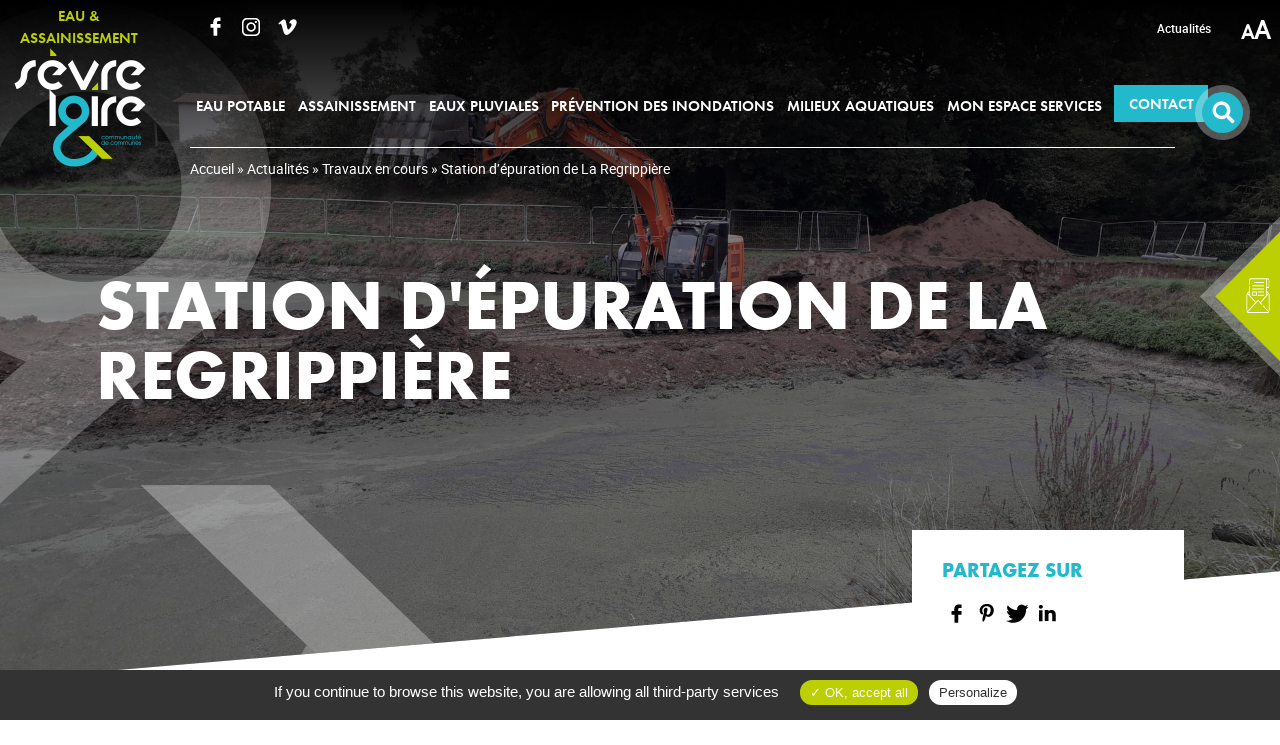

--- FILE ---
content_type: text/html; charset=UTF-8
request_url: https://eau-assainissement.cc-sevreloire.fr/2019/11/05/actualite-3/
body_size: 12552
content:
<!doctype html>
<!--[if lt IE 7]><html class="no-js ie ie6 lt-ie9 lt-ie8 lt-ie7" > <![endif]-->
<!--[if IE 7]><html class="no-js ie ie7 lt-ie9 lt-ie8" > <![endif]-->
<!--[if IE 8]><html class="no-js ie ie8 lt-ie9" > <![endif]-->
<!--[if gt IE 8]><!--><html class="no-js" > <!--<![endif]-->
<head>
	<meta charset="UTF-8" />
	<title>Station d&#039;épuration de La Regrippière - Eau &amp; assainissement - Station d&rsquo;épuration de La Regrippière</title>
	<meta http-equiv="Content-Type" content="text/html; charset=UTF-8" />
	<meta http-equiv="X-UA-Compatible" content="IE=edge,chrome=1">
	<meta name="viewport" content="width=device-width, initial-scale=1.0">
	<link rel="pingback" href="https://eau-assainissement.cc-sevreloire.fr/xmlrpc.php" />


	<!-- Favico -->
	<link rel="apple-touch-icon" sizes="57x57" href="https://eau-assainissement.cc-sevreloire.fr/wp-content/themes/theme_maitre/img/charte/favico/apple-icon-57x57.png">
	<link rel="apple-touch-icon" sizes="60x60" href="https://eau-assainissement.cc-sevreloire.fr/wp-content/themes/theme_maitre/img/charte/favico/apple-icon-60x60.png">
	<link rel="apple-touch-icon" sizes="72x72" href="https://eau-assainissement.cc-sevreloire.fr/wp-content/themes/theme_maitre/img/charte/favico/apple-icon-72x72.png">
	<link rel="apple-touch-icon" sizes="76x76" href="https://eau-assainissement.cc-sevreloire.fr/wp-content/themes/theme_maitre/img/charte/favico/apple-icon-76x76.png">
	<link rel="apple-touch-icon" sizes="114x114" href="https://eau-assainissement.cc-sevreloire.fr/wp-content/themes/theme_maitre/img/charte/favico/apple-icon-114x114.png">
	<link rel="apple-touch-icon" sizes="120x120" href="https://eau-assainissement.cc-sevreloire.fr/wp-content/themes/theme_maitre/img/charte/favico/apple-icon-120x120.png">
	<link rel="apple-touch-icon" sizes="144x144" href="https://eau-assainissement.cc-sevreloire.fr/wp-content/themes/theme_maitre/img/charte/favico/apple-icon-144x144.png">
	<link rel="apple-touch-icon" sizes="152x152" href="https://eau-assainissement.cc-sevreloire.fr/wp-content/themes/theme_maitre/img/charte/favico/apple-icon-152x152.png">
	<link rel="apple-touch-icon" sizes="180x180" href="https://eau-assainissement.cc-sevreloire.fr/wp-content/themes/theme_maitre/img/charte/favico/apple-icon-180x180.png">
	<link rel="icon" type="image/png" sizes="192x192"  href="https://eau-assainissement.cc-sevreloire.fr/wp-content/themes/theme_maitre/img/charte/favico/android-icon-192x192.png">
	<link rel="icon" type="image/png" sizes="32x32" href="https://eau-assainissement.cc-sevreloire.fr/wp-content/themes/theme_maitre/img/charte/favico/favicon-32x32.png">
	<link rel="icon" type="image/png" sizes="96x96" href="https://eau-assainissement.cc-sevreloire.fr/wp-content/themes/theme_maitre/img/charte/favico/favicon-96x96.png">
	<link rel="icon" type="image/png" sizes="16x16" href="https://eau-assainissement.cc-sevreloire.fr/wp-content/themes/theme_maitre/img/charte/favico/favicon-16x16.png">
	<link rel="manifest" href="https://eau-assainissement.cc-sevreloire.fr/wp-content/themes/theme_maitre/img/charte/favico/manifest.json">
	<meta name="msapplication-TileColor" content="#ffffff">
	<meta name="msapplication-TileImage" content="https://eau-assainissement.cc-sevreloire.fr/wp-content/themes/theme_maitre/img/charte/favico/ms-icon-144x144.png">
	<meta name="theme-color" content="#ffffff">

		<link rel="stylesheet" href="https://use.typekit.net/zpi7zrk.css">

	<!-- Ajout slick -->
	<link rel="stylesheet" href="https://eau-assainissement.cc-sevreloire.fr/wp-content/themes/theme_maitre/css/slick.css">

	<link rel="stylesheet" href="https://cdnjs.cloudflare.com/ajax/libs/font-awesome/4.7.0/css/font-awesome.min.css">
	<script src="https://kit.fontawesome.com/ef1d601214.js" crossorigin="anonymous"></script>

	<script src="https://eau-assainissement.cc-sevreloire.fr/wp-content/themes/theme_maitre/scripts/jquery.1.11.0.min.js"></script>

<link
      rel="stylesheet"
      href="https://use.fontawesome.com/releases/v5.13.0/css/all.css"
      integrity="sha384-Bfad6CLCknfcloXFOyFnlgtENryhrpZCe29RTifKEixXQZ38WheV+i/6YWSzkz3V"
      crossorigin="anonymous"
    />
<link rel="stylesheet" href="https://stackpath.bootstrapcdn.com/font-awesome/4.7.0/css/font-awesome.min.css" />

	
	<!-- inclusion require (gestion Inclusion) -->
	<script type="text/javascript" src="https://eau-assainissement.cc-sevreloire.fr/wp-content/themes/theme_maitre/scripts/libs/RegisterSpe.js"></script>
	<script>
		RegisterSpe.setConfigue({
			base : "https://eau-assainissement.cc-sevreloire.fr/wp-content/themes/theme_maitre/scripts",
			//Cela est utile pour forcer le téléchargement d'un nouveau fichier et surtous dans le cas de l'utilisation des CDN sur le site.
			version : ""
		});
	</script>

	<script type="text/javascript" src="https://eau-assainissement.cc-sevreloire.fr/wp-content/themes/theme_maitre/scripts/tarteaucitron/tarteaucitron.js"></script>
	<script type="text/javascript">
	tarteaucitron.init(
	{
		"privacyUrl": "/mentions-legales/", /* Privacy policy url */

		"hashtag": "#mp_rgpd", /* Open the panel with this hashtag */
		"cookieName": "mp_rgpd", /* Cookie name */

		"orientation": "bottom", /* Banner position (top - bottom) */
		"showAlertSmall": false, /* Show the small banner on bottom right */
		"cookieslist": false, /* Show the cookie list */

		"adblocker": false, /* Show a Warning if an adblocker is detected */
		"AcceptAllCta" : true, /* Show the accept all button when highPrivacy on */
		"highPrivacy": false, /* Disable auto consent */
		"handleBrowserDNTRequest": false, /* If Do Not Track == 1, disallow all */

		"removeCredit": true, /* Remove credit link */
		"moreInfoLink": true, /* Show more info link */
		"useExternalCss": false, /* If false, the tarteaucitron.css file will be loaded */

		"cookieDomain": ".cc-sevreloire.fr", /* Shared cookie for multisite */
						
		"readmoreLink": "https://eau-assainissement.cc-sevreloire.fr/?p=8" /* Change the default readmore link */
	});

	

	/**
	* tracker
	*/
	tarteaucitron.user.googletagmanagerId = 'GTM-NWTMX8R';
  	(tarteaucitron.job = tarteaucitron.job || []).push('googletagmanager');

	(tarteaucitron.job = tarteaucitron.job || []).push('vimeo');
	
	</script>

		


	<meta name='robots' content='index, follow, max-image-preview:large, max-snippet:-1, max-video-preview:-1' />

	<!-- This site is optimized with the Yoast SEO plugin v26.7 - https://yoast.com/wordpress/plugins/seo/ -->
	<link rel="canonical" href="https://eau-assainissement.cc-sevreloire.fr/2019/11/05/actualite-3/" />
	<meta property="og:locale" content="fr_FR" />
	<meta property="og:type" content="article" />
	<meta property="og:title" content="Station d&#039;épuration de La Regrippière - Eau &amp; assainissement" />
	<meta property="og:url" content="https://eau-assainissement.cc-sevreloire.fr/2019/11/05/actualite-3/" />
	<meta property="og:site_name" content="Eau &amp; assainissement" />
	<meta property="article:published_time" content="2019-11-05T10:46:03+00:00" />
	<meta property="article:modified_time" content="2021-01-20T14:14:20+00:00" />
	<meta property="og:image" content="https://eau-assainissement.cc-sevreloire.fr/wp-content/uploads/sites/6/2019/11/STEP-La-Regrip-scaled.jpg" />
	<meta property="og:image:width" content="2560" />
	<meta property="og:image:height" content="1920" />
	<meta property="og:image:type" content="image/jpeg" />
	<meta name="author" content="Mediapilote" />
	<meta name="twitter:card" content="summary_large_image" />
	<meta name="twitter:label1" content="Écrit par" />
	<meta name="twitter:data1" content="Mediapilote" />
	<script type="application/ld+json" class="yoast-schema-graph">{"@context":"https://schema.org","@graph":[{"@type":"Article","@id":"https://eau-assainissement.cc-sevreloire.fr/2019/11/05/actualite-3/#article","isPartOf":{"@id":"https://eau-assainissement.cc-sevreloire.fr/2019/11/05/actualite-3/"},"author":{"name":"Mediapilote","@id":"https://eau-assainissement.cc-sevreloire.fr/#/schema/person/006d5310a84427dabd876cdc9a227b02"},"headline":"Station d&rsquo;épuration de La Regrippière","datePublished":"2019-11-05T10:46:03+00:00","dateModified":"2021-01-20T14:14:20+00:00","mainEntityOfPage":{"@id":"https://eau-assainissement.cc-sevreloire.fr/2019/11/05/actualite-3/"},"wordCount":7,"image":{"@id":"https://eau-assainissement.cc-sevreloire.fr/2019/11/05/actualite-3/#primaryimage"},"thumbnailUrl":"https://eau-assainissement.cc-sevreloire.fr/wp-content/uploads/sites/6/2019/11/STEP-La-Regrip-scaled.jpg","articleSection":["Travaux en cours"],"inLanguage":"fr-FR"},{"@type":"WebPage","@id":"https://eau-assainissement.cc-sevreloire.fr/2019/11/05/actualite-3/","url":"https://eau-assainissement.cc-sevreloire.fr/2019/11/05/actualite-3/","name":"Station d'épuration de La Regrippière - Eau &amp; assainissement","isPartOf":{"@id":"https://eau-assainissement.cc-sevreloire.fr/#website"},"primaryImageOfPage":{"@id":"https://eau-assainissement.cc-sevreloire.fr/2019/11/05/actualite-3/#primaryimage"},"image":{"@id":"https://eau-assainissement.cc-sevreloire.fr/2019/11/05/actualite-3/#primaryimage"},"thumbnailUrl":"https://eau-assainissement.cc-sevreloire.fr/wp-content/uploads/sites/6/2019/11/STEP-La-Regrip-scaled.jpg","datePublished":"2019-11-05T10:46:03+00:00","dateModified":"2021-01-20T14:14:20+00:00","author":{"@id":"https://eau-assainissement.cc-sevreloire.fr/#/schema/person/006d5310a84427dabd876cdc9a227b02"},"breadcrumb":{"@id":"https://eau-assainissement.cc-sevreloire.fr/2019/11/05/actualite-3/#breadcrumb"},"inLanguage":"fr-FR","potentialAction":[{"@type":"ReadAction","target":["https://eau-assainissement.cc-sevreloire.fr/2019/11/05/actualite-3/"]}]},{"@type":"ImageObject","inLanguage":"fr-FR","@id":"https://eau-assainissement.cc-sevreloire.fr/2019/11/05/actualite-3/#primaryimage","url":"https://eau-assainissement.cc-sevreloire.fr/wp-content/uploads/sites/6/2019/11/STEP-La-Regrip-scaled.jpg","contentUrl":"https://eau-assainissement.cc-sevreloire.fr/wp-content/uploads/sites/6/2019/11/STEP-La-Regrip-scaled.jpg","width":2560,"height":1920},{"@type":"BreadcrumbList","@id":"https://eau-assainissement.cc-sevreloire.fr/2019/11/05/actualite-3/#breadcrumb","itemListElement":[{"@type":"ListItem","position":1,"name":"Accueil","item":"https://eau-assainissement.cc-sevreloire.fr/"},{"@type":"ListItem","position":2,"name":"Actualités","item":"https://eau-assainissement.cc-sevreloire.fr/actualites/"},{"@type":"ListItem","position":3,"name":"Travaux en cours","item":"https://eau-assainissement.cc-sevreloire.fr/category/travaux-en-cours/"},{"@type":"ListItem","position":4,"name":"Station d&rsquo;épuration de La Regrippière"}]},{"@type":"WebSite","@id":"https://eau-assainissement.cc-sevreloire.fr/#website","url":"https://eau-assainissement.cc-sevreloire.fr/","name":"Eau &amp; assainissement","description":"Un site utilisant Sèvre et loire","potentialAction":[{"@type":"SearchAction","target":{"@type":"EntryPoint","urlTemplate":"https://eau-assainissement.cc-sevreloire.fr/?s={search_term_string}"},"query-input":{"@type":"PropertyValueSpecification","valueRequired":true,"valueName":"search_term_string"}}],"inLanguage":"fr-FR"},{"@type":"Person","@id":"https://eau-assainissement.cc-sevreloire.fr/#/schema/person/006d5310a84427dabd876cdc9a227b02","name":"Mediapilote","image":{"@type":"ImageObject","inLanguage":"fr-FR","@id":"https://eau-assainissement.cc-sevreloire.fr/#/schema/person/image/","url":"https://secure.gravatar.com/avatar/ed04f21073773038495f19eb10c4a6332de31262811943778e860bc65ae0a066?s=96&d=mm&r=g","contentUrl":"https://secure.gravatar.com/avatar/ed04f21073773038495f19eb10c4a6332de31262811943778e860bc65ae0a066?s=96&d=mm&r=g","caption":"Mediapilote"},"url":"https://eau-assainissement.cc-sevreloire.fr/author/mediapilote/"}]}</script>
	<!-- / Yoast SEO plugin. -->


<link rel='dns-prefetch' href='//platform-api.sharethis.com' />
<link rel='dns-prefetch' href='//maxcdn.bootstrapcdn.com' />
<link rel='dns-prefetch' href='//www.googletagmanager.com' />
<link rel="alternate" title="oEmbed (JSON)" type="application/json+oembed" href="https://eau-assainissement.cc-sevreloire.fr/wp-json/oembed/1.0/embed?url=https%3A%2F%2Feau-assainissement.cc-sevreloire.fr%2F2019%2F11%2F05%2Factualite-3%2F" />
<link rel="alternate" title="oEmbed (XML)" type="text/xml+oembed" href="https://eau-assainissement.cc-sevreloire.fr/wp-json/oembed/1.0/embed?url=https%3A%2F%2Feau-assainissement.cc-sevreloire.fr%2F2019%2F11%2F05%2Factualite-3%2F&#038;format=xml" />
<style id='wp-img-auto-sizes-contain-inline-css' type='text/css'>
img:is([sizes=auto i],[sizes^="auto," i]){contain-intrinsic-size:3000px 1500px}
/*# sourceURL=wp-img-auto-sizes-contain-inline-css */
</style>
<style id='wp-emoji-styles-inline-css' type='text/css'>

	img.wp-smiley, img.emoji {
		display: inline !important;
		border: none !important;
		box-shadow: none !important;
		height: 1em !important;
		width: 1em !important;
		margin: 0 0.07em !important;
		vertical-align: -0.1em !important;
		background: none !important;
		padding: 0 !important;
	}
/*# sourceURL=wp-emoji-styles-inline-css */
</style>
<link rel='stylesheet' id='wp-components-css' href='https://eau-assainissement.cc-sevreloire.fr/wp-includes/css/dist/components/style.min.css?ver=666f252ce626d65164ee45c4d974fcfd' type='text/css' media='all' />
<link rel='stylesheet' id='wp-preferences-css' href='https://eau-assainissement.cc-sevreloire.fr/wp-includes/css/dist/preferences/style.min.css?ver=666f252ce626d65164ee45c4d974fcfd' type='text/css' media='all' />
<link rel='stylesheet' id='wp-block-editor-css' href='https://eau-assainissement.cc-sevreloire.fr/wp-includes/css/dist/block-editor/style.min.css?ver=666f252ce626d65164ee45c4d974fcfd' type='text/css' media='all' />
<link rel='stylesheet' id='popup-maker-block-library-style-css' href='https://eau-assainissement.cc-sevreloire.fr/wp-content/plugins/popup-maker/dist/packages/block-library-style.css?ver=dbea705cfafe089d65f1' type='text/css' media='all' />
<link rel='stylesheet' id='contact-form-7-css' href='https://eau-assainissement.cc-sevreloire.fr/wp-content/plugins/contact-form-7/includes/css/styles.css?ver=6.1.4' type='text/css' media='all' />
<link rel='stylesheet' id='fontawsome-css' href='//maxcdn.bootstrapcdn.com/font-awesome/4.6.3/css/font-awesome.min.css?ver=1.0.5' type='text/css' media='all' />
<link rel='stylesheet' id='sogo_accessibility-css' href='https://eau-assainissement.cc-sevreloire.fr/wp-content/plugins/sogo-accessibility/public/css/sogo-accessibility-public.css?ver=1.0.5' type='text/css' media='all' />
<link rel='stylesheet' id='search-filter-plugin-styles-css' href='https://eau-assainissement.cc-sevreloire.fr/wp-content/plugins/search-filter-pro/public/assets/css/search-filter.min.css?ver=2.5.19' type='text/css' media='all' />
<link rel='stylesheet' id='rest-css' href='https://eau-assainissement.cc-sevreloire.fr/wp-content/themes/theme_maitre/css/reset.css?ver=1.0.0' type='text/css' media='all' />
<link rel='stylesheet' id='main-css' href='https://eau-assainissement.cc-sevreloire.fr/wp-content/themes/theme_maitre/css/style.css?ver=1.0.0' type='text/css' media='all' />
<link rel='stylesheet' id='element-css' href='https://eau-assainissement.cc-sevreloire.fr/wp-content/themes/theme_maitre/css/elements.css?ver=1.0.0' type='text/css' media='all' />
<link rel='stylesheet' id='skeleton-css' href='https://eau-assainissement.cc-sevreloire.fr/wp-content/themes/theme_maitre/css/skeleton.css?ver=1.0.0' type='text/css' media='all' />
<link rel='stylesheet' id='structure-css' href='https://eau-assainissement.cc-sevreloire.fr/wp-content/themes/theme_maitre/css/structure.css?ver=1.0.0' type='text/css' media='all' />
<link rel='stylesheet' id='navigation-css' href='https://eau-assainissement.cc-sevreloire.fr/wp-content/themes/theme_maitre/css/navigation.css?ver=1.0.0' type='text/css' media='all' />
<link rel='stylesheet' id='pages-css' href='https://eau-assainissement.cc-sevreloire.fr/wp-content/themes/theme_maitre/css/pages.css?ver=1.0.0' type='text/css' media='all' />
<link rel='stylesheet' id='boxes-css' href='https://eau-assainissement.cc-sevreloire.fr/wp-content/themes/theme_maitre/css/boxes.css?ver=1.0.0' type='text/css' media='all' />
<link rel='stylesheet' id='wp_mailjet_form_builder_widget-widget-front-styles-css' href='https://eau-assainissement.cc-sevreloire.fr/wp-content/plugins/mailjet-for-wordpress/src/widgetformbuilder/css/front-widget.css?ver=6.1.6' type='text/css' media='all' />
<script type="text/javascript" src="//platform-api.sharethis.com/js/sharethis.js?ver=8.5.3#property=68ff5d6b8e7d354789934b00&amp;product=gdpr-compliance-tool-v2&amp;source=simple-share-buttons-adder-wordpress" id="simple-share-buttons-adder-mu-js"></script>
<script type="text/javascript" src="https://eau-assainissement.cc-sevreloire.fr/wp-includes/js/jquery/jquery.min.js?ver=3.7.1" id="jquery-core-js"></script>
<script type="text/javascript" src="https://eau-assainissement.cc-sevreloire.fr/wp-includes/js/jquery/jquery-migrate.min.js?ver=3.4.1" id="jquery-migrate-js"></script>
<script type="text/javascript" id="search-filter-plugin-build-js-extra">
/* <![CDATA[ */
var SF_LDATA = {"ajax_url":"https://eau-assainissement.cc-sevreloire.fr/wp-admin/admin-ajax.php","home_url":"https://eau-assainissement.cc-sevreloire.fr/","extensions":[]};
//# sourceURL=search-filter-plugin-build-js-extra
/* ]]> */
</script>
<script type="text/javascript" src="https://eau-assainissement.cc-sevreloire.fr/wp-content/plugins/search-filter-pro/public/assets/js/search-filter-build.min.js?ver=2.5.19" id="search-filter-plugin-build-js"></script>
<script type="text/javascript" src="https://eau-assainissement.cc-sevreloire.fr/wp-content/plugins/search-filter-pro/public/assets/js/chosen.jquery.min.js?ver=2.5.19" id="search-filter-plugin-chosen-js"></script>
<link rel="https://api.w.org/" href="https://eau-assainissement.cc-sevreloire.fr/wp-json/" /><link rel="alternate" title="JSON" type="application/json" href="https://eau-assainissement.cc-sevreloire.fr/wp-json/wp/v2/posts/14" /><link rel="EditURI" type="application/rsd+xml" title="RSD" href="https://eau-assainissement.cc-sevreloire.fr/xmlrpc.php?rsd" />
<link rel='shortlink' href='https://eau-assainissement.cc-sevreloire.fr/?p=14' />
<meta name="generator" content="Site Kit by Google 1.170.0" />  <script src="https://cdn.onesignal.com/sdks/web/v16/OneSignalSDK.page.js" defer></script>
  <script>
          window.OneSignalDeferred = window.OneSignalDeferred || [];
          OneSignalDeferred.push(async function(OneSignal) {
            await OneSignal.init({
              appId: "",
              serviceWorkerOverrideForTypical: true,
              path: "https://eau-assainissement.cc-sevreloire.fr/wp-content/plugins/onesignal-free-web-push-notifications/sdk_files/",
              serviceWorkerParam: { scope: "/wp-content/plugins/onesignal-free-web-push-notifications/sdk_files/push/onesignal/" },
              serviceWorkerPath: "OneSignalSDKWorker.js",
            });
          });

          // Unregister the legacy OneSignal service worker to prevent scope conflicts
          if (navigator.serviceWorker) {
            navigator.serviceWorker.getRegistrations().then((registrations) => {
              // Iterate through all registered service workers
              registrations.forEach((registration) => {
                // Check the script URL to identify the specific service worker
                if (registration.active && registration.active.scriptURL.includes('OneSignalSDKWorker.js.php')) {
                  // Unregister the service worker
                  registration.unregister().then((success) => {
                    if (success) {
                      console.log('OneSignalSW: Successfully unregistered:', registration.active.scriptURL);
                    } else {
                      console.log('OneSignalSW: Failed to unregister:', registration.active.scriptURL);
                    }
                  });
                }
              });
            }).catch((error) => {
              console.error('Error fetching service worker registrations:', error);
            });
        }
        </script>
<style id="oa-styles">:root{--oa-main-color: #41acdd }</style><link rel='stylesheet' id='simple-share-buttons-adder-ssba-css' href='https://eau-assainissement.cc-sevreloire.fr/wp-content/plugins/simple-share-buttons-adder/css/ssba.css?ver=1759238280' type='text/css' media='all' />
<style id='simple-share-buttons-adder-ssba-inline-css' type='text/css'>
	.ssba {
									
									
									
									
								}
								.ssba img
								{
									width: 35px !important;
									padding: 6px;
									border:  0;
									box-shadow: none !important;
									display: inline !important;
									vertical-align: middle;
									box-sizing: unset;
								}

								.ssba-classic-2 .ssbp-text {
									display: none!important;
								}

								.ssba .fb-save
								{
								padding: 6px;
								line-height: 30px; }
								.ssba, .ssba a
								{
									text-decoration:none;
									background: none;
									
									font-size: 12px;
									
									
								}
								

			   #ssba-bar-2 .ssbp-bar-list {
					max-width: 48px !important;;
			   }
			   #ssba-bar-2 .ssbp-bar-list li a {height: 48px !important; width: 48px !important; 
				}
				#ssba-bar-2 .ssbp-bar-list li a:hover {
				}

				#ssba-bar-2 .ssbp-bar-list li a svg,
				 #ssba-bar-2 .ssbp-bar-list li a svg path, .ssbp-bar-list li a.ssbp-surfingbird span:not(.color-icon) svg polygon {line-height: 48px !important;; font-size: 18px;}
				#ssba-bar-2 .ssbp-bar-list li a:hover svg,
				 #ssba-bar-2 .ssbp-bar-list li a:hover svg path, .ssbp-bar-list li a.ssbp-surfingbird span:not(.color-icon) svg polygon {}
				#ssba-bar-2 .ssbp-bar-list li {
				margin: 0px 0!important;
				}@media only screen and ( max-width: 750px ) {
				#ssba-bar-2 {
				display: block;
				}
			}
/*# sourceURL=simple-share-buttons-adder-ssba-inline-css */
</style>
</head>

	<body data-rsssl=1 class="wp-singular post-template-default single single-post postid-14 single-format-standard wp-theme-theme_maitre" data-source="structure/base.html.twig">

	<aside id="recherche_top">
		<div class="container">
			<a href="#" title="Fermer" id="recherche_top_close"><i class="far fa-times"></i></a>
			<form role="search" method="get" id="searchform" class="searchform" action="https://eau-assainissement.cc-sevreloire.fr/">
    <div>
        <label for="s">Rechercher une information</label>
        <input type="search" id="s" name="s" value="" placeholder="Saisir votre recherche"/>
        <button type="submit" id="searchsubmit" ><i class="far fa-angle-right"></i></button>
    </div>
</form>
		</div>
		<!-- /.container -->
	</aside>


	<div id="page--container">

	
				<header id="header">
						<div id="headerInner" class="inner clearfix">

					<div class="topbar flex flex-aic">


												<div class="sitetitle flex flex-aic">

							<div class="btn-menu">
								<span></span>
							</div>
							<p>Eau &amp; assainissement</p>
						</div>

												<div class="rs">
							<ul class="rs-list flex">
																	<li class="rs-item">
										<a target="_blank" href="https://www.facebook.com/CommunautedeCommunesSevreetLoire/" class="ico facebook">facebook</a>
									</li>
																	<li class="rs-item">
										<a target="_blank" href="https://www.instagram.com/comcom_sevre_et_loire/" class="ico instagram">instagram</a>
									</li>
																	<li class="rs-item">
										<a target="_blank" href="https://vimeo.com/sevreloire" class="ico viadeo">viadeo</a>
									</li>
															</ul>
						</div>

												<div class="navTopbar">
							 
<nav id="access" class="inner" role="navigation">
	<ul class="firstLevel main-nav">
					<li class="nav-main-item menu-item menu-item-type-post_type menu-item-object-page current_page_parent menu-item-77 ">

								
				<a class="nav-main-link" href="/actualites/" target="">
					<span>Actualités</span>
				</a>
							</li>
			</ul>
</nav>							<div class="accessibility">
								<span class="accessibility-icone">A</span>
							</div>
						</div>
						<!--  
							script du header
						-->
						<script type="text/javascript">
						(function($)
						{
							//dom ready
							$(document).ready(function()
							{
								//@changelog 2019-27-08 (Julie BLANDIN) Action au clic pour ovurir les outils d'accessibilite
								$('#header .topbar .accessibility').on("click", function()
								{
									$('#open_sogoacc').trigger("click");
								});

							});

						})(jQuery);
						</script>
						<a href="#" title="" id="recherche">
							<span>
								<i class="fas fa-search"></i>
							</span>
						</a>
						<!--  
							script de la barre de recherche
						-->
						<script type="text/javascript">
						(function($)
						{
							//dom ready
							$(document).ready(function()
							{
								//@changelog 2019-07-26 (Julie Blandin) apparition barre de recherche au clic
								$( "a#recherche, a#recherche_top_close" ).on( "click", function() {
									$('body').toggleClass('asideRechercheTop_On');
								});

							});

						})(jQuery);
						</script>
					</div>

				<div class="logo-nav flex flex-aic flex-wrap">
											<a class="hdr-logo-link" href="/" title="" rel="home"><img src="https://eau-assainissement.cc-sevreloire.fr/wp-content/themes/theme_maitre/img/charte/logo.png" alt="Eau &amp; assainissement" /></a>
					
										<div class="nested nested-header">
						 
<nav id="access" class="inner" role="navigation">
	<ul class="firstLevel main-nav">
					<li class="nav-main-item menu-item menu-item-type-post_type menu-item-object-page menu-item-56 ">

								
				<a class="nav-main-link" href="/eau-potable/" target="">
					<span>Eau potable</span>
				</a>
							</li>
					<li class="nav-main-item menu-item menu-item-type-post_type menu-item-object-page menu-item-59 menu-item-has-children ">

								
				<a class="nav-main-link" href="/assainissement-collectif/" target="">
					<span>Assainissement</span>
				</a>
									<ul class="secondLevel">
						<div class="container">
							
								<!-- groupement -->
								 
									<li class="nav-drop-item menu-item menu-item-type-post_type menu-item-object-page menu-item-58 ">
										<a href="/assainissement-collectif/" target="">
											<span>Assainissement collectif</span>
										</a>
																			</li>
								
							
								<!-- groupement -->
								 
									<li class="nav-drop-item menu-item menu-item-type-post_type menu-item-object-page menu-item-57 ">
										<a href="/assainissement-non-collectif/" target="">
											<span>Assainissement non collectif</span>
										</a>
																			</li>
								
													</div>
					</ul><!-- .secondLevel -->
							</li>
					<li class="nav-main-item menu-item menu-item-type-post_type menu-item-object-page_profonde menu-item-60 ">

								
				<a class="nav-main-link" href="/rubrique/eaux-pluviales/" target="">
					<span>Eaux pluviales</span>
				</a>
							</li>
					<li class="nav-main-item menu-item menu-item-type-post_type menu-item-object-page menu-item-61 ">

								
				<a class="nav-main-link" href="/prevention-inondations/" target="">
					<span>Prévention des inondations</span>
				</a>
							</li>
					<li class="nav-main-item menu-item menu-item-type-post_type menu-item-object-page menu-item-63 ">

								
				<a class="nav-main-link" href="/milieux-aquatiques/" target="">
					<span>Milieux aquatiques</span>
				</a>
							</li>
					<li class="nav-main-item menu-item menu-item-type-post_type menu-item-object-page menu-item-62 ">

								
				<a class="nav-main-link" href="/mes-demarches/" target="">
					<span>Mon espace services</span>
				</a>
							</li>
					<li class="nav-main-item bouton1 menu-item menu-item-type-post_type menu-item-object-page menu-item-76 ">

								
				<a class="nav-main-link" href="/contact/" target="">
					<span>Contact</span>
				</a>
							</li>
			</ul>
</nav>						<div class="breadcrumbBloc">
							<span><span><a href="https://eau-assainissement.cc-sevreloire.fr/">Accueil</a></span> » <span><a href="https://eau-assainissement.cc-sevreloire.fr/actualites/">Actualités</a></span> » <span><a href="https://eau-assainissement.cc-sevreloire.fr/category/travaux-en-cours/">Travaux en cours</a></span> » <span class="breadcrumb_last" aria-current="page">Station d&rsquo;épuration de La Regrippière</span></span>
						</div>
					</div>
				</div>
   
				
								<script>
					(function($)
					{
					 	//@event tools
					 	$(document).on('spe:tools.ready', function()
					 	{
					 		//navigation mobile
							spe.tools.initMenu("mmenu", 
							{
								$btn : $(".btn-menu"),
								$menu : $(".nested-header nav"),
								idContent : "#page--container"
							});

							if (window.matchMedia("(min-width: 600px)").matches){

								//menu fixe
								spe.tools.initMenu("scrollUp", 
								{
									$menu : $("#header"),
								});
							}

					 	});
					})(jQuery);
				</script>


							</div>
					</header>
				
		
				<div id="wrapper">
												<div class="headerpage cover">
															<img src="https://eau-assainissement.cc-sevreloire.fr/wp-content/uploads/sites/6/2019/11/STEP-La-Regrip-scaled.jpg" alt="STEP La Regrip">
															<div class="text">
						<div class="container">

														<h1>Station d'épuration de La Regrippière</h1>
																				</div>
					</div>
				</div>
							<a href="/newsletter/"><aside id="newsletter_toggle"></aside></a>
			<div id="wrapperInner" class="inner clearfix">

								<section id="contents" role="main">
										<div  id="contentsInner" class="inner  clearfix">


						<!-- contenu -->
						
<section class="article-content">
	<div class="contenu-page-inte">

		<div class="container flex flex-wrap flex-jsb pageTextBloc">

			
			<div class="w70">
				<a href="https://eau-assainissement.cc-sevreloire.fr/actualites/" class="actuSingleLinkBack">Retour aux actualités</a>

								<div class="date-publication">Publié le 05/11/2019</div>


				

	

	<!-- liste bloc -->
	

				

				

		
		

					<div class="bloc-texte-image">
				<div class="bloc-texte-image-inte">
					
											<div class="pl0 col-xs-12 col-sm-6 col-md-6 col-lg-6">
														<figure>
								<img src="https://eau-assainissement.cc-sevreloire.fr/wp-content/uploads/sites/6/2019/11/09i-RGP-aero-est-scaled.jpg" alt="">
								<figcaption></figcaption>
							</figure>
													</div>
						<div class="pr0 col-xs-12 col-sm-6 col-md-6 col-lg-6">
							<h2>Une nouvelle station d&rsquo;épuration</h2>
<p>Après le constat de la saturation des deux stations d&rsquo;épuration existantes (station des Carrières et de la Rinelière), la commune de La Regrippière a engagé une étude pour remplacer et moderniser ces systèmes.</p>
<p>Depuis le transfert de compétence de l’assainissement à la Communauté de communes Sèvre &amp; Loire au 1<sup>er</sup> janvier 2018, celle-ci a poursuivi et finalisé ces études.</p>
<p>Une nouvelle station d’épuration moderne et plus efficace (dite boues activées) va être construite sur le site de la station actuelle des Carrières. Ainsi, le rejet à la sortie de cette nouvelle station d’épuration hautement technologique respectera des normes beaucoup plus sévères que celles des lagunes. Cet investissement contribue à l’amélioration de la qualité de l’eau des cours d’eau en aval dont la Sanguèze.</p>
<p>Les travaux ont démarré à la fin août 2020 et vont se poursuivre jusqu’en juin 2021 pour le plus grand bien de l’environnement.</p>

						</div>
										
					<div class="clear"></div>
				</div><!-- .bloc-texte-image-inte -->
			</div><!-- .bloc-texte-image -->
		
		

		
				
					

		

		


		
				
				


		

				
	
	

	<script>
	(function($)
	{
		//dom ready
		$(document).ready(function()
		{
			//@changelog 2019-12-10 (Julie Blandin) Fonctionnement Glissière
			$( ".glissiere-item" ).on( "click", ".titre", function(e) 
			{
				$(e.delegateTarget).toggleClass('active');
				$(e.delegateTarget).find($('.contenu')).toggle( "fast", function() {});
			});
		});

	})(jQuery);
	</script>			</div>
			<div class="w25 sideBar">
				<div class="share-content">
					



					<h2>Partagez sur</h2>
					<!-- Simple Share Buttons Adder (8.5.3) simplesharebuttons.com --><div class="ssba-classic-2 ssba ssbp-wrap alignleft ssbp--theme-1"><div style="text-align:N"><span class="ssba-share-text">Share this...</span><br/><a data-site="facebook" class="ssba_facebook_share ssba_share_link" href="https://www.facebook.com/sharer.php?t=Station d&rsquo;épuration de La Regrippière&u=https://eau-assainissement.cc-sevreloire.fr/2019/11/05/actualite-3/"  style="color:; background-color: ; height: 48px; width: 48px; " ><img src="https://eau-assainissement.cc-sevreloire.fr/wp-content/plugins/simple-share-buttons-adder/buttons/somacro/facebook.png" style="width: 35px;" title="facebook" class="ssba ssba-img" alt="Share on facebook" /><div title="Facebook" class="ssbp-text">Facebook</div></a><a data-site="pinterest" class="ssba_pinterest_share ssba_share_link" href="https://pinterest.com/pin/create/button/?description=Station d&rsquo;épuration de La Regrippière&media=&url=https://eau-assainissement.cc-sevreloire.fr/2019/11/05/actualite-3/"  style="color:; background-color: ; height: 48px; width: 48px; " ><img src="https://eau-assainissement.cc-sevreloire.fr/wp-content/plugins/simple-share-buttons-adder/buttons/somacro/pinterest.png" style="width: 35px;" title="pinterest" class="ssba ssba-img" alt="Share on pinterest" /><div title="Pinterest" class="ssbp-text">Pinterest</div></a><a data-site="twitter" class="ssba_twitter_share ssba_share_link" href="https://twitter.com/intent/tweet?text=Station d&rsquo;épuration de La Regrippière&url=https://eau-assainissement.cc-sevreloire.fr/2019/11/05/actualite-3/&via="  style="color:; background-color: ; height: 48px; width: 48px; " ><img src="https://eau-assainissement.cc-sevreloire.fr/wp-content/plugins/simple-share-buttons-adder/buttons/somacro/twitter.png" style="width: 35px;" title="twitter" class="ssba ssba-img" alt="Share on twitter" /><div title="Twitter" class="ssbp-text">Twitter</div></a><a data-site="linkedin" class="ssba_linkedin_share ssba_share_link" href="https://www.linkedin.com/shareArticle?title=Station d&rsquo;épuration de La Regrippière&url=https://eau-assainissement.cc-sevreloire.fr/2019/11/05/actualite-3/"  style="color:; background-color: ; height: 48px; width: 48px; " ><img src="https://eau-assainissement.cc-sevreloire.fr/wp-content/plugins/simple-share-buttons-adder/buttons/somacro/linkedin.png" style="width: 35px;" title="linkedin" class="ssba ssba-img" alt="Share on linkedin" /><div title="Linkedin" class="ssbp-text">Linkedin</div></a></div></div>
				</div>
			</div>
		</div><!-- .container -->
		
	</div><!-- .contenu-page-inte -->
</section>
						
						<!-- sidebar contenu -->
												<!-- END -->
					</div>
				</section>
				<!-- END -->
				
				<!-- sidebar gauche -->
								<!-- END -->
				
				<!-- sidebar droite -->
								<!-- END -->
			</div>
		</div>
		<!-- END -->
		
		<!-- footer -->
		<footer id="footer">
			<div class="container flex flex-jcc flex-wrap">
	<div class="w1-2 coordonnees">
		<p class="title">Nous contacter</p>
		<div class="name flex flex-aic">
			<img src="https://eau-assainissement.cc-sevreloire.fr/wp-content/themes/theme_maitre/img/charte/logo-footer.png" alt="Communauté de communes sèvre & loire">
			<p>Communauté de communes <br/>sèvre & loire</p>
		</div>
		<p class="adress">ZA de la Sensive 63 rue Jean Monnet La Chapelle-Basse-Mer 44450 Divatte-sur-Loire</p>
		<p class="numTel">02 51 71 75 71</p>
		<a class="link_siteInstit" target="_blank" href="https://interco.cc-sevreloire.fr/">Site institutionnel</a>

		<a href="/contact/" class="bouton3">Contactez-nous</a>
	</div>

	<div class="w1-3 newsletter" style="display: none;">
		<p class="title">Newsletter Sèvre et Loire</p>
		<p>Pour recevoir toutes nos dernières actualités par e-mail, abonnez-vous à notre newsletter.</p>

		<a target="_blank" href="" class="bouton3">Je m'abonne</a>
	</div>

	<div class="w1-2 services">
		<p class="title">Les services Sèvre & Loire </p>
		<p>Retrouvez-ici un accès à l'ensemble de nos services communautaires : déchets, urbanisme, piscine, eau et assainissement...</p>
		<a target="_blank" href="https://www.cc-sevreloire.fr/" class="bouton3">Accéder aux sites des services</a>
	</div>
</div>

<div class="footerBottombar">
	<div class="container">
		 
<nav id="access" class="inner" role="navigation">
	<ul class="firstLevel main-nav">
					<li class="nav-main-item menu-item menu-item-type-post_type menu-item-object-page current_page_parent menu-item-82 ">

								
				<a class="nav-main-link" href="/actualites/" target="">
					<span>Actualités</span>
				</a>
							</li>
					<li class="nav-main-item menu-item menu-item-type-post_type menu-item-object-page menu-item-81 ">

								
				<a class="nav-main-link" href="/contact/" target="">
					<span>Contact</span>
				</a>
							</li>
					<li class="nav-main-item menu-item menu-item-type-post_type menu-item-object-page menu-item-318 ">

								
				<a class="nav-main-link" href="/espace-presse/" target="">
					<span>Espace Presse</span>
				</a>
							</li>
					<li class="nav-main-item menu-item menu-item-type-post_type menu-item-object-page menu-item-311 ">

								
				<a class="nav-main-link" href="/credits-photos/" target="">
					<span>Crédits photos</span>
				</a>
							</li>
					<li class="nav-main-item menu-item menu-item-type-custom menu-item-object-custom menu-item-549 ">

								
				<a class="nav-main-link" href="https://interco.cc-sevreloire.fr/mentions-legales/" target="">
					<span>Mentions légales CCSL</span>
				</a>
							</li>
			</ul>
</nav>	</div>
</div>







		</footer>
		<!-- END -->
		
		<script type="speculationrules">
{"prefetch":[{"source":"document","where":{"and":[{"href_matches":"/*"},{"not":{"href_matches":["/wp-*.php","/wp-admin/*","/wp-content/uploads/sites/6/*","/wp-content/*","/wp-content/plugins/*","/wp-content/themes/theme_maitre/*","/*\\?(.+)"]}},{"not":{"selector_matches":"a[rel~=\"nofollow\"]"}},{"not":{"selector_matches":".no-prefetch, .no-prefetch a"}}]},"eagerness":"conservative"}]}
</script>
<style>
    

            #open_sogoacc {
                background: #0780C3;
                color: #FFF;
                border-bottom: 1px solid #0780C3;
                border-right: 1px solid #0780C3;
            }

            #close_sogoacc {
                background: #0780C3;
                color: #fff;
            }

            #sogoacc div#sogo_font_a button {
                color: #0780C3;

            }

            body.sogo_readable_font * {
                font-family:  !important;
            }

            body.sogo_underline_links a {
                text-decoration: underline !important;
            }

    

</style>


<div id="sogo_overlay"></div>

<button id="open_sogoacc"
   aria-label="Press &quot;Alt + A&quot; to open\close the accessibility menu"
   tabindex="1"
   accesskey="a" class="topright toggle_sogoacc"><i style="font-size: 30px" class="fa fa-universal-access"  ></i></button>
<div id="sogoacc" class="topright">
    <div id="close_sogoacc"
         class="toggle_sogoacc">Accessibilité</div>
    <div class="sogo-btn-toolbar" role="toolbar">
        <div class="sogo-btn-group">
						                <button type="button" id="b_n_c" class="btn btn-default">
                    <span class="sogo-icon-black_and_white" aria-hidden="true"></span>
					V&B</button>
						                <button type="button" id="contrasts"
                        data-css="https://eau-assainissement.cc-sevreloire.fr/wp-content/plugins/sogo-accessibility/public//css/sogo_contrasts.css"
                        class="btn btn-default">
                    <span class="sogo-icon sogo-icon-black" aria-hidden="true"></span>
					Contraste en noir </button>
						                <button type="button" id="contrasts_white"
                        data-css="https://eau-assainissement.cc-sevreloire.fr/wp-content/plugins/sogo-accessibility/public//css/sogo_contrasts_white.css"
                        class="btn btn-default">
                    <span class="sogo-icon-white" aria-hidden="true"></span>
					Contraste en blanc</button>
						                <button type="button" id="animation_off" class="btn btn-default" >
                    <span class="sogo-icon-flash" aria-hidden="true"></span>
					Stopper le mouvement</button>
						                <button type="button" id="readable_font" class="btn btn-default">
                    <span class="sogo-icon-font" aria-hidden="true"></span>
					Police lisible</button>
						                <button type="button" id="underline_links" class="btn btn-default">
                    <span class="sogo-icon-link" aria-hidden="true"></span>
					Souligner les liens</button>
			

        </div>
        <div id="sogo_font_a" class="sogo-btn-group clearfix">
            <button id="sogo_a1" data-size="1" type="button"
                    class="btn btn-default " aria-label="Press to increase font size">A</button>
            <button id="sogo_a2" data-size="" type="button"
                    class="btn btn-default" Press to increase font size">A</button>
            <button id="sogo_a3" data-size="" type="button"
                    class="btn btn-default" Press to increase font size">A</button>
        </div>
        <div class="accessibility-info">

            <div><a   id="sogo_accessibility"
                    href="#"><i aria-hidden="true" class="fa fa-times-circle-o red " ></i>annuler l'accessibilité                </a>
            </div>
            <div>
													            </div>


        </div>


    </div>
	        <div class="sogo-logo">
            <a target="_blank" href="https://pluginsmarket.com/downloads/accessibility-plugin/"
               title="Provided by sogo.co.il">
                <span>Fourni par :</span>
                <img src="https://eau-assainissement.cc-sevreloire.fr/wp-content/plugins/sogo-accessibility/public/css/sogo-logo.png" alt="sogo logo"/>

            </a>
        </div>
	</div><script type="text/javascript" src="https://eau-assainissement.cc-sevreloire.fr/wp-includes/js/dist/hooks.min.js?ver=dd5603f07f9220ed27f1" id="wp-hooks-js"></script>
<script type="text/javascript" src="https://eau-assainissement.cc-sevreloire.fr/wp-includes/js/dist/i18n.min.js?ver=c26c3dc7bed366793375" id="wp-i18n-js"></script>
<script type="text/javascript" id="wp-i18n-js-after">
/* <![CDATA[ */
wp.i18n.setLocaleData( { 'text direction\u0004ltr': [ 'ltr' ] } );
//# sourceURL=wp-i18n-js-after
/* ]]> */
</script>
<script type="text/javascript" src="https://eau-assainissement.cc-sevreloire.fr/wp-content/plugins/contact-form-7/includes/swv/js/index.js?ver=6.1.4" id="swv-js"></script>
<script type="text/javascript" id="contact-form-7-js-translations">
/* <![CDATA[ */
( function( domain, translations ) {
	var localeData = translations.locale_data[ domain ] || translations.locale_data.messages;
	localeData[""].domain = domain;
	wp.i18n.setLocaleData( localeData, domain );
} )( "contact-form-7", {"translation-revision-date":"2025-02-06 12:02:14+0000","generator":"GlotPress\/4.0.1","domain":"messages","locale_data":{"messages":{"":{"domain":"messages","plural-forms":"nplurals=2; plural=n > 1;","lang":"fr"},"This contact form is placed in the wrong place.":["Ce formulaire de contact est plac\u00e9 dans un mauvais endroit."],"Error:":["Erreur\u00a0:"]}},"comment":{"reference":"includes\/js\/index.js"}} );
//# sourceURL=contact-form-7-js-translations
/* ]]> */
</script>
<script type="text/javascript" id="contact-form-7-js-before">
/* <![CDATA[ */
var wpcf7 = {
    "api": {
        "root": "https:\/\/eau-assainissement.cc-sevreloire.fr\/wp-json\/",
        "namespace": "contact-form-7\/v1"
    }
};
//# sourceURL=contact-form-7-js-before
/* ]]> */
</script>
<script type="text/javascript" src="https://eau-assainissement.cc-sevreloire.fr/wp-content/plugins/contact-form-7/includes/js/index.js?ver=6.1.4" id="contact-form-7-js"></script>
<script type="text/javascript" src="https://eau-assainissement.cc-sevreloire.fr/wp-content/plugins/simple-share-buttons-adder/js/ssba.js?ver=1759238280" id="simple-share-buttons-adder-ssba-js"></script>
<script type="text/javascript" id="simple-share-buttons-adder-ssba-js-after">
/* <![CDATA[ */
Main.boot( [] );
//# sourceURL=simple-share-buttons-adder-ssba-js-after
/* ]]> */
</script>
<script type="text/javascript" src="https://eau-assainissement.cc-sevreloire.fr/wp-content/plugins/sogo-accessibility/public/js/navigation.js?ver=1.0.5" id="sogo_accessibility.navigation-js"></script>
<script type="text/javascript" src="https://eau-assainissement.cc-sevreloire.fr/wp-content/plugins/sogo-accessibility/public/js/sogo-accessibility-public.js?ver=1.0.5" id="sogo_accessibility-js"></script>
<script type="text/javascript" src="https://eau-assainissement.cc-sevreloire.fr/wp-includes/js/jquery/ui/core.min.js?ver=1.13.3" id="jquery-ui-core-js"></script>
<script type="text/javascript" src="https://eau-assainissement.cc-sevreloire.fr/wp-includes/js/jquery/ui/datepicker.min.js?ver=1.13.3" id="jquery-ui-datepicker-js"></script>
<script type="text/javascript" id="jquery-ui-datepicker-js-after">
/* <![CDATA[ */
jQuery(function(jQuery){jQuery.datepicker.setDefaults({"closeText":"Fermer","currentText":"Aujourd\u2019hui","monthNames":["janvier","f\u00e9vrier","mars","avril","mai","juin","juillet","ao\u00fbt","septembre","octobre","novembre","d\u00e9cembre"],"monthNamesShort":["Jan","F\u00e9v","Mar","Avr","Mai","Juin","Juil","Ao\u00fbt","Sep","Oct","Nov","D\u00e9c"],"nextText":"Suivant","prevText":"Pr\u00e9c\u00e9dent","dayNames":["dimanche","lundi","mardi","mercredi","jeudi","vendredi","samedi"],"dayNamesShort":["dim","lun","mar","mer","jeu","ven","sam"],"dayNamesMin":["D","L","M","M","J","V","S"],"dateFormat":"d MM yy","firstDay":1,"isRTL":false});});
//# sourceURL=jquery-ui-datepicker-js-after
/* ]]> */
</script>
<script type="text/javascript" id="wp_mailjet_form_builder_widget-front-script-js-extra">
/* <![CDATA[ */
var mjWidget = {"ajax_url":"https://eau-assainissement.cc-sevreloire.fr/wp-admin/admin-ajax.php"};
//# sourceURL=wp_mailjet_form_builder_widget-front-script-js-extra
/* ]]> */
</script>
<script type="text/javascript" src="https://eau-assainissement.cc-sevreloire.fr/wp-content/plugins/mailjet-for-wordpress/src/widgetformbuilder/js/front-widget.js?ver=666f252ce626d65164ee45c4d974fcfd" id="wp_mailjet_form_builder_widget-front-script-js"></script>
<script id="wp-emoji-settings" type="application/json">
{"baseUrl":"https://s.w.org/images/core/emoji/17.0.2/72x72/","ext":".png","svgUrl":"https://s.w.org/images/core/emoji/17.0.2/svg/","svgExt":".svg","source":{"concatemoji":"https://eau-assainissement.cc-sevreloire.fr/wp-includes/js/wp-emoji-release.min.js?ver=666f252ce626d65164ee45c4d974fcfd"}}
</script>
<script type="module">
/* <![CDATA[ */
/*! This file is auto-generated */
const a=JSON.parse(document.getElementById("wp-emoji-settings").textContent),o=(window._wpemojiSettings=a,"wpEmojiSettingsSupports"),s=["flag","emoji"];function i(e){try{var t={supportTests:e,timestamp:(new Date).valueOf()};sessionStorage.setItem(o,JSON.stringify(t))}catch(e){}}function c(e,t,n){e.clearRect(0,0,e.canvas.width,e.canvas.height),e.fillText(t,0,0);t=new Uint32Array(e.getImageData(0,0,e.canvas.width,e.canvas.height).data);e.clearRect(0,0,e.canvas.width,e.canvas.height),e.fillText(n,0,0);const a=new Uint32Array(e.getImageData(0,0,e.canvas.width,e.canvas.height).data);return t.every((e,t)=>e===a[t])}function p(e,t){e.clearRect(0,0,e.canvas.width,e.canvas.height),e.fillText(t,0,0);var n=e.getImageData(16,16,1,1);for(let e=0;e<n.data.length;e++)if(0!==n.data[e])return!1;return!0}function u(e,t,n,a){switch(t){case"flag":return n(e,"\ud83c\udff3\ufe0f\u200d\u26a7\ufe0f","\ud83c\udff3\ufe0f\u200b\u26a7\ufe0f")?!1:!n(e,"\ud83c\udde8\ud83c\uddf6","\ud83c\udde8\u200b\ud83c\uddf6")&&!n(e,"\ud83c\udff4\udb40\udc67\udb40\udc62\udb40\udc65\udb40\udc6e\udb40\udc67\udb40\udc7f","\ud83c\udff4\u200b\udb40\udc67\u200b\udb40\udc62\u200b\udb40\udc65\u200b\udb40\udc6e\u200b\udb40\udc67\u200b\udb40\udc7f");case"emoji":return!a(e,"\ud83e\u1fac8")}return!1}function f(e,t,n,a){let r;const o=(r="undefined"!=typeof WorkerGlobalScope&&self instanceof WorkerGlobalScope?new OffscreenCanvas(300,150):document.createElement("canvas")).getContext("2d",{willReadFrequently:!0}),s=(o.textBaseline="top",o.font="600 32px Arial",{});return e.forEach(e=>{s[e]=t(o,e,n,a)}),s}function r(e){var t=document.createElement("script");t.src=e,t.defer=!0,document.head.appendChild(t)}a.supports={everything:!0,everythingExceptFlag:!0},new Promise(t=>{let n=function(){try{var e=JSON.parse(sessionStorage.getItem(o));if("object"==typeof e&&"number"==typeof e.timestamp&&(new Date).valueOf()<e.timestamp+604800&&"object"==typeof e.supportTests)return e.supportTests}catch(e){}return null}();if(!n){if("undefined"!=typeof Worker&&"undefined"!=typeof OffscreenCanvas&&"undefined"!=typeof URL&&URL.createObjectURL&&"undefined"!=typeof Blob)try{var e="postMessage("+f.toString()+"("+[JSON.stringify(s),u.toString(),c.toString(),p.toString()].join(",")+"));",a=new Blob([e],{type:"text/javascript"});const r=new Worker(URL.createObjectURL(a),{name:"wpTestEmojiSupports"});return void(r.onmessage=e=>{i(n=e.data),r.terminate(),t(n)})}catch(e){}i(n=f(s,u,c,p))}t(n)}).then(e=>{for(const n in e)a.supports[n]=e[n],a.supports.everything=a.supports.everything&&a.supports[n],"flag"!==n&&(a.supports.everythingExceptFlag=a.supports.everythingExceptFlag&&a.supports[n]);var t;a.supports.everythingExceptFlag=a.supports.everythingExceptFlag&&!a.supports.flag,a.supports.everything||((t=a.source||{}).concatemoji?r(t.concatemoji):t.wpemoji&&t.twemoji&&(r(t.twemoji),r(t.wpemoji)))});
//# sourceURL=https://eau-assainissement.cc-sevreloire.fr/wp-includes/js/wp-emoji-loader.min.js
/* ]]> */
</script>



		<!-- inclusion mainJs (gestion Generale des scripts) -->
		<script src="https://eau-assainissement.cc-sevreloire.fr/wp-content/themes/theme_maitre/scripts/mainJs.js"></script>
		<script src="https://eau-assainissement.cc-sevreloire.fr/wp-content/themes/theme_maitre/scripts/tools.js"></script>
		<script src="https://eau-assainissement.cc-sevreloire.fr/wp-content/themes/theme_maitre/scripts/polyfill/css-var-polyfill.js"></script>
		<script>
		(function($)
		{
			$(function()
			{
				cssVars();
			});
		})(jQuery);
		</script>

		<!--  
			script du catalogue
		-->
		
	</div>
	</body>
</html>

--- FILE ---
content_type: text/css
request_url: https://eau-assainissement.cc-sevreloire.fr/wp-content/themes/theme_maitre/css/style.css?ver=1.0.0
body_size: 1061
content:
@charset "iso-8859-1";


@font-face{
	font-family: 'rl';/*robotolight*/
	src: url('./fonts/roboto-light/roboto-light.eot');
	src: url('./fonts/roboto-light/roboto-light.eot?#iefix') format('embedded-opentype'),
		 url('./fonts/roboto-light/roboto-light.woff2') format('woff2'),
		 url('./fonts/roboto-light/roboto-light.woff') format('woff');
	font-weight: normal;
	font-style: normal;
}

@font-face{
	font-family: 'rr';/*robotoregular*/
	src: url('./fonts/roboto-regular/roboto-regular.eot');
	src: url('./fonts/roboto-regular/roboto-regular.eot?#iefix') format('embedded-opentype'),
		 url('./fonts/roboto-regular/roboto-regular.woff2') format('woff2'),
		 url('./fonts/roboto-regular/roboto-regular.woff') format('woff');
	font-weight: normal;
	font-style: normal;
}

@font-face{
	font-family: 'rb';/*robotobold*/
	src: url('./fonts/roboto-bold/roboto-bold.eot');
	src: url('./fonts/roboto-bold/roboto-bold.eot?#iefix') format('embedded-opentype'),
		 url('./fonts/roboto-bold/roboto-bold.woff2') format('woff2'),
		 url('./fonts/roboto-bold/roboto-bold.woff') format('woff');
	font-weight: normal;
	font-style: normal;
}

@font-face{
	font-family: 'rm';/*robotomedium*/
	src: url('./fonts/roboto_medium/Roboto-Medium-webfont.eot');
	src: url('./fonts/roboto_medium/Roboto-Medium-webfont.eot?#iefix') format('embedded-opentype'),
		 url('./fonts/roboto_medium/Roboto-Medium-webfont.woff') format('woff');
	font-weight: normal;
	font-style: normal;
}






/* Older browsers */
html{ font-size: 62.5%; }


body {
    color: #1f1f1f;
    font-family: 'rr', sans-serif;
    line-height: 1.5;
    font-size: 1.4rem;
	background-color: #fff;
	overflow-x: hidden;
}


*{
		-moz-box-sizing:border-box;
	box-sizing:border-box;
}
.lt-ie7 *{behavior:url(../scripts/boxsizing.htc)}


.displayib{
	display: inline-block;
	vertical-align: top;
}
.dim{
	display: inline-block;
	line-height: 1;
	vertical-align: middle;
}


.ovh{
	overflow: hidden;
}

a, a:hover, a:focus{
		-moz-transition: background 0.5s linear, color 0.5s linear;
		-webkit-transition: background 0.5s linear, color 0.5s linear;
	transition: background 0.5s linear, color 0.5s linear;
}

.p-2{
	padding: 2rem !important;
}

/* ---------------
APPARENCE DES IMAGES
-----------------*/
img{
	border:0;
	vertical-align: bottom;
	max-width:100%;
	height: auto;
}
.map img{
	max-width:inherit;
}

/* Images */
.alignleft {
	float: left;
}
.alignright {
	float: right;
}
.aligncenter {
	display: block;
	margin-left: auto;
	margin-right: auto;
}

img.alignleft,
.wp-caption.alignleft {
	margin: 12px 24px 12px 0;
	margin: 0.857142857rem 1.714285714rem 0.857142857rem 0;
}
img.alignright,
.wp-caption.alignright {
	margin: 12px 0 12px 24px;
	margin: 0.857142857rem 0 0.857142857rem 1.714285714rem;
}
img.aligncenter,
.wp-caption.aligncenter {
	clear: both;
	margin-top: 12px;
	margin-top: 0.857142857rem;
	margin-bottom: 12px;
	margin-bottom: 0.857142857rem;
}



/* --------------
CALAGE DES BLOCS
-----------------*/
.clear{
	border:0;
	clear: both;
	height:0;
	line-height:0;
	visibility: hidden;
	display:block;
	margin:0;
}
.clear-box{
	clear: both;
}

.clearfix::after{
	content:'';  
	display:block;  
	clear:both;
}

@media print{

	#contentsInner > section > div > div > div.w25.sideBar{
		display: block;
		width: 100% !important;
		max-width: 100% !important;
	}
	.contenu-page-inte > .container{
		max-width: 100%;
		width: 100%;
		display: block;
	}
	.contenu-page-inte > div > .w70{
		width: 100%;
		display: block;
	}
	/* .headerpage.cover img{
		display: none;
	} */
	h1{
		color: #23b9cc;
		font-size: 18px !important;
		
	}
	#header{
		background: none;
	}
	.nested-header,
	#header .topbar,
	.actuSingleLinkBack,
	.grecaptcha-badge,
	#footer
{
		visibility: hidden;
		display: none !important;
	}
 }

--- FILE ---
content_type: text/css
request_url: https://eau-assainissement.cc-sevreloire.fr/wp-content/themes/theme_maitre/css/elements.css?ver=1.0.0
body_size: 9083
content:
/* ------
SOMMAIRE
---------*/
/*


00 - COULEURS
01 - SPRITE
03 - TITRES
04 - LIENS
05 - BOUTONS
06 - CONTENU WYSIWYG
07 - PADDING ET LARGEURS
08 - MENU SCROLL UP
09 - POPUP ACTUALITE
10 - MENU HAMBURGERS
11 - ICONES SOCIALES
*/


/* ----------
00 - COULEURS
-------------*/
:root{
	--color00: #fff;    /*Blanc*/
	--color01: #000;    /*Noir*/
	--color02: #23b9cc; /*cyan*/
	--color03: #bccf02; /*vert*/
	--color04: #6D519C; /*Violet*/
	overflow-x: hidden;
}
/*
Utilisation :
background: var(--color1);
border-bottom: 3px solid var(--color1);
color: var(--color1);
*/



/* ----------
01 - SPRITE
-------------*/
.ico{
	background-image: url('../img/charte/sprite.svg');
	background-repeat: no-repeat;
	background-size: 400px auto;
	display: block;
}
.icosmall{
	background-image: url('../img/charte/sprite.svg');
	background-repeat: no-repeat;
	background-size: 300px auto;
	display: block;
}
span.ico.folder{
	width: 36px;
    height: 30px;
    background-position: -16px -302px;
    margin-right: 15px;
}
span.ico.fleche{
	width: 9px;
    height: 13px;
    background-position: -63px -86px;
    margin-right: 15px;
}
span.ico.view{
	width: 36px;
    height: 26px;
    background-position: -61px -306px;
}
span.ico.download{
	width: 30px;
    height: 31px;
    background-position: -115px -299px;
}
span.icosmall.download{
	width: 23px;
    height: 23px;
    background-position: -86px -225px;
    margin: 0px;
}



/* ------
03 - TITRES
---------*/
h1, h2, h3, h4, h5, h6, .like-h1, .like-h2, .like-h3, .like-h4, .like-h5, .like-h6{
	margin:10px 0;
	color:#000;
    line-height: 1;
}
h1, .like-h1{
	font-size: 2em;
	font-weight:normal;
	margin:0 0 10px 0;
}
h2, .like-h2{
    font-size: 3.5rem;
    text-transform: uppercase;
    font-family: futura-pt-bold, sans-serif;
    font-style: normal;
    margin: 20px 0 30px 0;
}
	.article-content h2 strong {
		font-family: futura-pt-bold, sans-serif;
		font-style: normal;
		font-weight: 700;
		color: var(--color02);
		font-size: 3.5rem;
	}
	.article-content h2::before {
		content: "";
		width: 19px;
		height: 26px;
		background-image: url(../img/charte/sprite.svg);
		background-repeat: no-repeat;
		background-size: 400px auto;
		background-position: -18px -111px;
		display: inline-block;
		margin: 0 5px -2px 0;
	}

.post-type-archive-annuaire-producteurs h2, 
.single-annuaire-producteurs h2 {
	font-size: 3rem!important;
}

h3, .like-h3, h3 strong, .like-h3 strong, h3 em, .like-h3 em {
	font-size: 3.2rem;
	font-family: futura-pt, sans-serif;
	font-style: normal;
	color: var(--color02);
}
h4, .like-h4, h4 strong, .like-h4 strong, h4, .like-h4, h4 em, .like-h4 em {
    color: initial;
    font-size: 1.8rem;
    text-transform: uppercase;
    font-family: futura-pt, sans-serif;
    font-style: normal;
    font-weight: 500;
    margin: 30px 0 20px 0;
}
h5, .like-h5{
	font-size: 1.3em;
}
h6, .like-h6{
	color: #007AAA;
	font-size: 1.2em;
}
p.subtitle {
    text-transform: uppercase;
    font-family: futura-pt, sans-serif;
    font-style: normal;
    font-weight: 500;
    font-size: 1.8rem;
}


/* ------------
04 - LIENS
--------------*/
a, a:link, a:visited{
	color: #4d4d4d;
	text-decoration: none;
}


.contenu-page-inte > div > .w70 p a:link,
.contenu-page-inte > div > .w70 p a:visited,
.contenu-page-inte > div > .w70 p a {
    color: #007bff;
}

a:hover, a:active{
	color: #000;
}


/* ------------
05 - BOUTONS
--------------*/

.text-center{
	text-align: center;
}

a.bouton1, .bouton1 a, .bouton1 a:visited, .bouton1 a:link,
a.bouton2, .bouton2 a,
a.bouton3, .bouton3 a,
a.bouton4, .bouton4 a,
a.bouton6, .bouton6 a,
a.bouton7, .bouton7 a{
    color: #fff;
    font-family: futura-pt, sans-serif;
    font-style: normal;
    font-weight: 700;
    padding: 8px 14px 7px 15px;
    display: inline-block;
	text-transform: uppercase;
	position: relative;
	overflow: hidden;
	z-index: 0;
	-webkit-transition: background-color .5s, color .5s;
	-o-transition: background-color .5s, color .5s;
	transition: background-color .5s, color .5s;
}
.contenu-page-inte > div > .w70 p a.bouton1 ,
.contenu-page-inte > div > .w70 p a.bouton2 ,
.contenu-page-inte > div > .w70 p a.bouton3,
.contenu-page-inte > div > .w70 p a.bouton7 {
	color: #fff;
}
a.bouton1::before, .bouton1 a::before,
a.bouton2::before, .bouton2 a::before,
a.bouton3::before, .bouton3 a::before,
a.bouton4::before, .bouton4 a::before,
a.bouton6::before, .bouton6 a::before,
a.bouton7::before, .bouton7 a::before {
	content: "";
	position: absolute;
	z-index: -1;
	top: 0;
	left: 0;
	right: 0;
	bottom: 0;
	background: var(--color02);
	border-radius: 100%;
	-webkit-transform: scale(0);
	    -ms-transform: scale(0);
	        transform: scale(0);
	-webkit-transition-property: -webkit-transform;
	transition-property: -webkit-transform;
	-o-transition-property: transform;
	transition-property: transform;
	transition-property: transform, -webkit-transform;
	-webkit-transition-duration: .5s;
	     -o-transition-duration: .5s;
	        transition-duration: .5s;
	-webkit-transition-timing-function: ease-out;
	     -o-transition-timing-function: ease-out;
	        transition-timing-function: ease-out;
}

a.bouton1::before, .bouton1 a::before {
	background: var(--color03);
}
a.bouton7::before, .bouton7 a::before {
	background: var(--color02);
}

a.bouton2::before, .bouton2 a::before,
a.bouton3::before, .bouton3 a::before {
	background: var(--color02);
}
a.bouton1, .bouton1 a {
	color: var(--color00);
    background-color: var(--color02);
}
a.bouton2, .bouton2 a {
    background-color: var(--color03);
}
a.bouton3, .bouton3 a {
    background-color: #4c4c4c;
}
a.bouton4, .bouton4 a {
    background-color: #000;
}
a.bouton6, .bouton6 a {
    background-color: #FA5014;
}
a.bouton1:hover, .bouton1 a:hover,
a.bouton2:hover, .bouton2 a:hover,
a.bouton3:hover, .bouton3 a:hover,
a.bouton4:hover, .bouton4 a:hover,
a.bouton6:hover, .bouton6 a:hover,
a.bouton7:hover, .bouton7 a:hover {
	background-color: transparent
}
a.bouton1:hover::before, .bouton1 a:hover::before,
a.bouton2:hover::before, .bouton2 a:hover::before,
a.bouton3:hover::before, .bouton3 a:hover::before,
a.bouton4:hover::before, .bouton4 a:hover::before,
a.bouton6:hover::before, .bouton6 a:hover::before,
a.bouton7:hover::before, .bouton7 a:hover::before {
	-webkit-transform: scale(2);
	    -ms-transform: scale(2);
	        transform: scale(2);
}
a.bouton7, .bouton7 a {
	color: var(--color00);
    background-color: var(--color04);
}



/* ------------
06 - CONTENU WYSIWYG
--------------*/
p{
	margin: 0 0 10px 0;
}
strong {
    font-family: 'rb', sans-serif;
    font-weight: normal;
}
em{
	font-style:italic;
}
	em strong, strong em{
		font-family: 'rb', sans-serif;
		font-style: italic;
		font-weight: normal;
	}
u{
	text-decoration:underline;
}
strike{
	text-decoration: line-through;
}
address{
	color: #007AAA;
}
pre{
	background:#ccc;
	border:1px solid #007aaa;
	font-family:Courier, MS Courier New, Prestige, Everson Mono;
	font-size:1.1em;
	margin:20px auto;
	overflow:auto;
	padding:5%;
	width:80%;
}
code{
	background:#007aaa;
	color:#fff;
	font-family:Courier, MS Courier New, Prestige, Everson Mono;
	font-size:1.1em;
	padding:2px;
}
cite{
	color:#000;
	font-family: Arial, sans-serif;
	font-size:1.1em;
	padding:0 3px 0 3px;
}
acronym{
	border-bottom:1px dashed #007aaa;
	cursor:help;
}
q{
	color:#007aaa;
	font-style:italic;
}
	q:after{
		content: " ' Source: "attr(cite)" ";
		font-size:1em;
	}

ul{
	margin: 0;
}
ul li {
	list-style-type: none
}
.contenu-page-inte ul li {
	list-style-type: none;
	position: relative;
	padding: 0 0 0 20px;
	margin: 0 0 10px 0;
}
.contenu-page-inte ul li::before {
	content: "";
	width: 7px;
	height: 7px;
	background-color: var(--color03);
	border-radius: 50%;
	position: absolute;
	top: 8px;
	left: 0;
}
.contenu-page-inte ul li a {
	color: #007bff;
}

ol{
	color: #666;
	list-style: outside decimal-leading-zero;
	margin: 5px 0 5px 25px;
}

hr{
	border-bottom:2px ridge #666;
	border:0;
}
.separator{
	clear:both;
	visibility:hidden;
	margin: 5px 0 5px 0;
}
dl{
	margin:10px 5px;
}
	dt{
		color:#000;
		font-size:1.1em;
		font-weight:bold;
	}
	dd{
		font-style:normal;
		margin:0;
		padding:0;
		text-indent:10px;
	}

table{
	border-collapse:collapse;
	border-spacing:0;
	/* border:1px solid #ccc; */
	margin:auto;
	width:100%;
	margin-bottom:15px;
}
	table caption{
		color: #ccc;
		font-size: 14px;
		font-weight:bold;
		margin:5px 0;
		text-align:left;
	}
th{
	color:#fff;
	/* border:1px solid #ccc; */
	color:#666;
	font-size:14px;
	font-weight:bold;
	padding:2px;
}
td {
    border-bottom: 2px solid var(--color02);
    padding: 10px;
}
td strong {
    text-transform: uppercase;
    color: var(--color03);
}
td img{
	padding:3px;
}

@media (max-width:600px){

	.file table{
		display: block;
		width: auto;
		height: auto;
		margin: 0;
		padding: 0;
		border: none;
		border-collapse: inherit;
		border-spacing: 0;
		border-color: inherit;
		vertical-align: inherit;
		text-align: left;
		font-weight: inherit;
		-webkit-border-horizontal-spacing: 0;
		-webkit-border-vertical-spacing: 0;
	
	}
	.file tr{
		-ms-flex-wrap: wrap;
		    flex-wrap: wrap;
	}
	.file div{
		
		margin: 10px auto 0;

	}
	.file .w30,
	.file .w50{
		display: block;
		width: 100%;
		text-align: center;
	}

	.file .border{
		border-left: 0 !important;
	}
	.file td.w10{
		display: block;
		width: 50%;
	}
}

/*------------
07 - PADDING ET LARGEURS
--------------*/
.pl0{
	padding-left: 0 !important;
}
.pr0{
	padding-right: 0 !important;
}

.p0{
	padding: 0 !important;
}

.p30{
	padding: 30px;
}


.w100p{
	width: 100%;
}

.relative{
	position: relative;
}
.absolute{
	position: absolute;
}




/* ------------------------
08 - MENU SCROLL UP
--------------------------*/
.scrollUp{
	position: fixed !important;
	top: 0;
	width: 100%;
	z-index : 10000;
	-webkit-transition: top 0.2s ease-in-out;
	-o-transition: top 0.2s ease-in-out;
	transition: top 0.2s ease-in-out;
}
.scrollUp.nav-up{
	-webkit-transition: top 0.2s ease-in-out;
	-o-transition: top 0.2s ease-in-out;
	transition: top 0.2s ease-in-out;
}



/* ------------------------
09 - POPUP ACTUALITE
--------------------------*/
.popup-wrap{
	background: rgba(0, 0, 0, 0.7);
	bottom: 0;
	left: 0;
	padding: 15% 30%;
	position: absolute;
	right: 0;
	top: 0;
	z-index: 99;
}
	.box-simple-popup{
		background: #fff;
		position: relative;
	}
		.box-simple-popup .box-titre{
			background: #46a1bf;
			color: #fff;
			padding: 15px 30px;
		}

		.box-simple-popup .popup-btn-close{
			background: url('[data-uri]') no-repeat 0 0 / 40px 40px;
			cursor: pointer;
			height: 40px;
			position: absolute;
			right: -20px;
			top: -20px;
			width: 40px;
		}
		.box-simple-popup .popup-btn-close span{
			display: none;
		}




/* ----------
10 - MENU HAMBURGERS
-------------*/
/*!
 * Hamburgers
 * @description Tasty CSS-animated hamburgers
 * @author Jonathan Suh @jonsuh
 * @site https://jonsuh.com/hamburgers
 * @link https://github.com/jonsuh/hamburgers
 */
.hamburger{
	background-color: transparent;
	color: inherit;
	border: 0;
	cursor: pointer;
	display: inline-block;
	font: inherit;
	margin: 0;
	overflow: visible;
	padding: 5px 15px 0;
	text-transform: none;
	
	transition-property: opacity, -webkit-filter;
	
	-webkit-transition-property: opacity, -webkit-filter;
	
	-o-transition-property: opacity, filter;
	
	transition-property: opacity, filter;
	
	transition-property: opacity, filter, -webkit-filter;
	-webkit-transition-duration: 0.15s;
	     -o-transition-duration: 0.15s;
	        transition-duration: 0.15s;
	-webkit-transition-timing-function: linear;
	     -o-transition-timing-function: linear;
	        transition-timing-function: linear;
}
	.hamburger:hover, .hamburger:focus{
		opacity: 0.7;
	}

.hamburger-box{
	display: inline-block;
	height: 24px;
	position: relative;
	width: 40px;
}

.hamburger-inner{
	display: block;
	margin-top: -2px;
	top: 50%;
}
	.hamburger-inner, .hamburger-inner::before, .hamburger-inner::after{
		background-color: #00b4cd;
		border-radius: 4px;
		height: 4px;
		position: absolute;
		width: 40px;
		-webkit-transition-property: -webkit-transform;
		transition-property: -webkit-transform;
		-o-transition-property: transform;
		transition-property: transform;
		transition-property: transform, -webkit-transform;
		-webkit-transition-duration: 0.15s;
		     -o-transition-duration: 0.15s;
		        transition-duration: 0.15s;
		-webkit-transition-timing-function: ease;
		     -o-transition-timing-function: ease;
		        transition-timing-function: ease;
	}
	.hamburger-inner::before, .hamburger-inner::after{
		content: "";
		display: block;
	}
	.hamburger-inner::before{
		top: -10px;
	}
	.hamburger-inner::after{
		bottom: -10px;
	}

/*
 * Spin
 */
.hamburger--spin .hamburger-inner{
	-webkit-transition-duration: 0.3s;
	     -o-transition-duration: 0.3s;
	        transition-duration: 0.3s;
	-webkit-transition-timing-function: cubic-bezier(0.55, 0.055, 0.675, 0.19);
	     -o-transition-timing-function: cubic-bezier(0.55, 0.055, 0.675, 0.19);
	        transition-timing-function: cubic-bezier(0.55, 0.055, 0.675, 0.19);
}
	.hamburger--spin .hamburger-inner::before{
		-webkit-transition: top 0.1s 0.34s ease-in, opacity 0.1s ease-in;
		-o-transition: top 0.1s 0.34s ease-in, opacity 0.1s ease-in;
		transition: top 0.1s 0.34s ease-in, opacity 0.1s ease-in;
	}
	.hamburger--spin .hamburger-inner::after{
		-webkit-transition: bottom 0.1s 0.34s ease-in, -webkit-transform 0.3s cubic-bezier(0.55, 0.055, 0.675, 0.19);
		transition: bottom 0.1s 0.34s ease-in, -webkit-transform 0.3s cubic-bezier(0.55, 0.055, 0.675, 0.19);
		-o-transition: bottom 0.1s 0.34s ease-in, transform 0.3s cubic-bezier(0.55, 0.055, 0.675, 0.19);
		transition: bottom 0.1s 0.34s ease-in, transform 0.3s cubic-bezier(0.55, 0.055, 0.675, 0.19);
		transition: bottom 0.1s 0.34s ease-in, transform 0.3s cubic-bezier(0.55, 0.055, 0.675, 0.19), -webkit-transform 0.3s cubic-bezier(0.55, 0.055, 0.675, 0.19);
	}

.hamburger--spin.is-active .hamburger-inner{
	-webkit-transform: rotate(225deg);
	    -ms-transform: rotate(225deg);
	        transform: rotate(225deg);
	-webkit-transition-delay: 0.14s;
	     -o-transition-delay: 0.14s;
	        transition-delay: 0.14s;
	-webkit-transition-timing-function: cubic-bezier(0.215, 0.61, 0.355, 1);
	     -o-transition-timing-function: cubic-bezier(0.215, 0.61, 0.355, 1);
	        transition-timing-function: cubic-bezier(0.215, 0.61, 0.355, 1);
}
	.hamburger--spin.is-active .hamburger-inner::before{
		top: 0;
		opacity: 0;
		-webkit-transition: top 0.1s ease-out, opacity 0.1s 0.14s ease-out;
		-o-transition: top 0.1s ease-out, opacity 0.1s 0.14s ease-out;
		transition: top 0.1s ease-out, opacity 0.1s 0.14s ease-out;
	}
	.hamburger--spin.is-active .hamburger-inner::after{
		bottom: 0;
		-webkit-transform: rotate(-90deg);
		    -ms-transform: rotate(-90deg);
		        transform: rotate(-90deg);
		-webkit-transition: bottom 0.1s ease-out, -webkit-transform 0.3s 0.14s cubic-bezier(0.215, 0.61, 0.355, 1);
		transition: bottom 0.1s ease-out, -webkit-transform 0.3s 0.14s cubic-bezier(0.215, 0.61, 0.355, 1);
		-o-transition: bottom 0.1s ease-out, transform 0.3s 0.14s cubic-bezier(0.215, 0.61, 0.355, 1);
		transition: bottom 0.1s ease-out, transform 0.3s 0.14s cubic-bezier(0.215, 0.61, 0.355, 1);
		transition: bottom 0.1s ease-out, transform 0.3s 0.14s cubic-bezier(0.215, 0.61, 0.355, 1), -webkit-transform 0.3s 0.14s cubic-bezier(0.215, 0.61, 0.355, 1);
	}



/* ----------
11 - ICONES SOCIALES
-------------*/
.jssocials-share{

}
.jssocials-share-email{

}
.jssocials-share-twitter{

}
.jssocials-share-facebook{

}
.jssocials-share-googleplus{

}
	.jssocials-share a{
		
	}
		.jssocials-share .jssocials-share-logo{
			background-image: url('/images/charte/sprite-partages-rs.png');
			background-repeat: no-repeat;
			background-size: 130px auto;
			display: block;
			height: 33px;
			width: 33px;
		}
		.jssocials-share .jssocials-share-label{
			display: none;
		}

		.jssocials-share-email .jssocials-share-logo{ background-position: 0 0 }
		.jssocials-share-email:hover .jssocials-share-logo, .jssocials-share-email:focus .jssocials-share-logo{ /*background-position: 0 -34px*/ opacity: 0.7; }

		.jssocials-share-twitter .jssocials-share-logo{ background-position: -32px 0 }
		.jssocials-share-twitter:hover .jssocials-share-logo, .jssocials-share-twitter:focus .jssocials-share-logo{ /*background-position: -32px -34px*/ opacity: 0.7; }

		.jssocials-share-facebook .jssocials-share-logo{ background-position: -64px 0 }
		.jssocials-share-facebook:hover .jssocials-share-logo, .jssocials-share-facebook:focus .jssocials-share-logo{ /*background-position: -64px -34px*/ opacity: 0.7; }

		.jssocials-share-googleplus .jssocials-share-logo{ background-position: -97px 0 }
		.jssocials-share-googleplus:hover .jssocials-share-logo, .jssocials-share-googleplus:focus .jssocials-share-logo{ /*background-position: -97px -34px*/ opacity: 0.7; }




/* CLASS GENERIQUES */

.w100 {
	width: 100%
}
.w90 {
	width: 90%
}
.w80 {
	width: 80%
}
.w70 {
	width: 70%
}
.w60 {
	width: 60%
}
.w50 {
	width: 50%
}
.w40 {
	width: 40%
}
.w30 {
	width: 30%
}
.w25 {
	width: 25%
}
.w20 {
	width: 20%
}
.w10 {
	width: 10%
}

.w1-2 {
	width: calc(100% / 2.1)
}

.w1-3 {
	width: calc(100% / 3.2)
}

.w1-4 {
	width: calc(100% / 4.3)
}

.flex {
	display: -webkit-box;
	display: -ms-flexbox;
	display: flex
}
.flex-wrap {
	-ms-flex-wrap: wrap;
	    flex-wrap: wrap;
}

.flex-jcc {
	-webkit-box-pack: center;
	    -ms-flex-pack: center;
	        justify-content: center
}

.flex-acc {
	-ms-flex-line-pack: center;
	    align-content: center
}

.flex-aic {
	-webkit-box-align: center;
	    -ms-flex-align: center;
	        align-items: center
}

.flex-aife {
	-webkit-box-align: end;
	    -ms-flex-align: end;
	        align-items: flex-end
}

.flex-jsb {
	-webkit-box-pack: justify;
	    -ms-flex-pack: justify;
	        justify-content: space-between
}

.flex-jsa {
	-ms-flex-pack: distribute;
	    justify-content: space-around
}

.flex-dc {
	-webkit-box-orient: vertical;
	-webkit-box-direction: normal;
	    -ms-flex-direction: column;
	        flex-direction: column;
}

.flex-g1 {
	-webkit-box-flex: 1;
	    -ms-flex-positive: 1;
	        flex-grow: 1;
}
.pad100_0 {
	padding: 100px 0;
}
.pad90_0 {
	padding: 90px 0;
}
.pad80_0 {
	padding: 80px 0;
}
.pad70_0 {
	padding: 70px 0;
}
.pad60_0 {
	padding: 60px 0;
}

.pad50_0 {
	padding: 50px 0;
}

.pad40_0 {
	padding: 40px 0;
}

.pad30_0 {
	padding: 30px 0;
}

.pad30 {
	padding: 30px;
}

.pad20_0 {
	padding: 20px 0;
}

.center {
	text-align: center
}

.cover img {
    -o-object-fit: cover;
       object-fit: cover;
    font-family: 'object-fit: cover';
    height: 100%;
    width: 100%;
}

/* HEADER PAGE */

.headerpage.cover {
    height: 680px;
    position: relative;
    -webkit-clip-path: polygon(100% 0, 100% 84%, 0 100%, 0 0);
    clip-path: polygon(100% 0, 100% 84%, 0 100%, 0 0);
}
.headerpage.cover h2 {
    font-size: 3.2rem;
    font-family: futura-pt, sans-serif;
    font-style: normal;
    font-weight: 600;
    color: var(--color02);
}
.headerpage.cover::before {
	content: "";
	position: absolute;
	top: 0;
	left: 0;
	background-color: #000;
	width: 100%;
	height: 100%;
	z-index: 0;
	opacity: 0.5;
}
.headerpage.cover::after {
    content: "";
    position: absolute;
    top: 0;
    left: -230px;
    width: 850px;
    height: 850px;
    background-image: url(../img/charte/headerpage-deco.png);
    opacity: 0.3;
    z-index: 1;
}
	.headerpage .text {
		position: absolute;
		top: 50%;
		width: 100%;
		z-index: 2;
		color: #fff;
		-webkit-transform: translateY(-50%);
		    -ms-transform: translateY(-50%);
		        transform: translateY(-50%);
	}
		.headerpage .text h1 {
			color: #fff;
			text-transform: uppercase;
			font-size: 7.0rem;
			font-family: futura-pt-bold, sans-serif;
			font-style: normal;
			font-weight: 700;
			margin: 0 0 0 0;
		}
	.breadcrumbBloc {
		border-top: 1px solid #fff;
		padding: 10px 0 0 0;
		margin: 0 40px 0 0;
	}
		.breadcrumbBloc span, .breadcrumbBloc a {
			color: #fff;
		}

/* PAGE TEXTE EN BLOC */

/*.pageTextBloc .w70 > div {
    margin: 0 0 40px 0;
}*/
.pageTextBloc .w70 > div.slider-page:first-child, 
.pageTextBloc .w70 > div.bloc-texte-image:first-child .bloc-image-head.haut {
    margin: -180px 0 0 0;
    background-color: #fff;
    padding: 30px;
    z-index: 9999;
    position: relative;
}
	.pageTextBloc .w70 > a.actuSingleLinkBack + div.slider-page {
		margin: -180px 0 0 0;
		background-color: #fff;
		padding: 30px;
	}

/* IFRAME */

iframe {
    width: 350px;
    /* min-height: 550px; */
	max-width: 100%;
	
}
.vimeo_player {margin-top: 30px;margin-bottom: 30px;}
.vimeo_player iframe{
	width: 100% !important;
}
.vimeo_player .vp-center{
	justify-content: flex-start !important;
}
.inscription-newsletter iframe{
	width: 100%;
}

p.video-legend {
    font-size: 1.2rem;
    font-style: italic;
}
sup {
    font-size: 0.9rem;
    -webkit-transform: translate(-2px, -5px);
        -ms-transform: translate(-2px, -5px);
            transform: translate(-2px, -5px);
    display: inline-block;
}

/* SIDEBAR */

.sideBar > div, .sideBar > div div {
    margin: 0 0 50px 0;
}
	.sideBar p.title {
		font-family: futura-pt-bold, sans-serif;
		font-style: normal;
		font-weight: 700;
		color: var(--color02);
		font-size: 2.2rem;
		text-transform: uppercase;
		margin: 0 0 10px 0;
	}
	.sideBarServices a {
		display: block;
		color: #464646;
		text-transform: uppercase;
		padding: 0 30px 0 0;
		margin: 0 0 10px 0;
		position: relative;
		font-family: futura-pt-bold, sans-serif;
		font-style: normal;
		font-weight: 700;
		font-size: 1.5rem;
	}
	.sideBarServices a:hover,
	.sideBarArticles > a:hover {
		color: var(--color03)
	}
	.sideBarServices a::after,
	.sideBarArticles > a::after {
		content: "";
		width: 20px;
		height: 20px;
		background-image: url(../img/charte/sprite.svg);
		background-repeat: no-repeat;
		background-size: 400px auto;
		background-position: -16px -148px;
		position: absolute;
		top: 1px;
		right: 0;
		-webkit-transition: -webkit-transform .5s;
		transition: -webkit-transform .5s;
		-o-transition: transform .5s;
		transition: transform .5s;
		transition: transform .5s, -webkit-transform .5s
	}
	.sideBarServices a:hover::after,
	.sideBarArticles > a:hover::after {
		-webkit-transform: rotate(180deg);
		    -ms-transform: rotate(180deg);
		        transform: rotate(180deg);
	}
	.sideBarFiles > a {
		display: block;
		padding: 0 30px 0 0;
		font-family: futura-pt, sans-serif;
		font-style: normal;
		font-weight: 600;
		margin: 0 0 10px 0;
		position: relative;
		color: #464646;
	}
	.sideBarFiles a:hover {
		color: var(--color03)
	}
	.sideBarFiles a::after {
		content: "";
		width: 20px;
		height: 20px;
		background-image: url(../img/charte/sprite.svg);
		background-repeat: no-repeat;
		background-size: 400px auto;
		background-position: -16px -179px;
		position: absolute;
		top: 1px;
		right: 0;
		-webkit-transition: -webkit-transform .5s;
		transition: -webkit-transform .5s;
		-o-transition: transform .5s;
		transition: transform .5s;
		transition: transform .5s, -webkit-transform .5s
	}
	.sideBarFiles a:hover::after {
		-webkit-transform: translateY(10px);
		    -ms-transform: translateY(10px);
		        transform: translateY(10px)
	}
	.sideBarArticles > a {
		display: block;
		color: #464646;
		padding: 0 30px 0 0;
		margin: 0 0 5px 0;
		position: relative;
		font-family: futura-pt-bold, sans-serif;
		font-style: normal;
		font-weight: 700;
		font-size: 1.5rem;
	}

/* ACTUALITE */

a.actuSingleLinkBack {
    background-color: var(--color01);
    color: #fff;
    text-transform: uppercase;
    padding: 6px 36px;
    display: inline-block;
    font-family: futura-pt, sans-serif;
    font-style: normal;
    font-weight: 600;
    margin: 0 0 10px 0;
}

a.actuSingleLinkBack::before {
    content: "";
    background-image: url(../img/charte/sprite.svg);
    background-repeat: no-repeat;
    background-size: 400px auto;
    width: 20px;
    height: 20px;
    background-position: -58px -82px;
    display: inline-block;
    margin: 0 4px -5px 0;
}

.sideBar .ssba-share-text {
	display: none
}

/* FORM */
form {
    width: 910px;
    max-width: 100%;
}
	form p a {
		color: #bccf02 !important;
	}
	input[type="button"] {
		background-color: var(--color02);
		color: #fff;
		border: transparent;
		text-transform: uppercase;
		padding: 10px 20px;
		font-family: "rb", sans-serif;
	}
	input[type="text"], input[type="email"], textarea, select {
		border: 1px solid grey;
		width: 100%;
		padding: 10px;
		outline: transparent;
		margin: 10px 0 0 0;
	}
	label {
		text-transform: uppercase;
		font-family: futura-pt-bold, sans-serif;
		font-style: normal;
		font-weight: 700;
		font-size: 1.4rem;
	}
	input[type=submit] {
		border: transparent;
		background-color: var(--color03);
		text-transform: uppercase;
		padding: 10px 20px;
		font-family: futura-pt-bold, sans-serif;
		font-style: normal;
		font-weight: 700;
		cursor: pointer;
		position: relative;
		-webkit-transition: background-color .5s;
		-o-transition: background-color .5s;
		transition: background-color .5s;
	}
	input[type=submit]:hover {
		background-color: var(--color02);
	}
	span.wpcf7-form-control.wpcf7-checkbox {
		display: -webkit-box;
		display: -ms-flexbox;
		display: flex;
		-webkit-box-orient: vertical;
		-webkit-box-direction: normal;
		    -ms-flex-direction: column;
		        flex-direction: column;
		margin: 10px 0 20px 0;
	}

.btn-menu {
	width: 100px;
	height: 110px;
	background-color: var(--color03);
	display: -webkit-box;
	display: -ms-flexbox;
	display: flex;
	-webkit-box-pack: end;
	    -ms-flex-pack: end;
	        justify-content: flex-end;
	-webkit-box-align: center;
	    -ms-flex-align: center;
	        align-items: center;
	position: fixed;
	top: 100px;
	right: 0;
	-webkit-clip-path: polygon(100% 0, 48% 50%, 100% 100%);
	        clip-path: polygon(100% 0, 48% 50%, 100% 100%);
	padding: 0 5px 0 0;
	-webkit-transition: left .5s;
	-o-transition: left .5s;
	transition: left .5s;
}
.btn-menu.is-active {
    left: 0;
    -webkit-transform: rotate(180deg);
        -ms-transform: rotate(180deg);
            transform: rotate(180deg);
}
	.btn-menu span {
		width: 30px;
		height: 3px;
		background-color: #fff;
		position: relative;
		-webkit-transition: height .5s;
		-o-transition: height .5s;
		transition: height .5s;
	}
	.btn-menu span::before, .btn-menu span::after {
		content: "";
		width: 100%;
		height: 3px;
		display: block;
		background-color: #fff;
		position: absolute;
		top: -10px;
		-webkit-transition: top .5s, bottom .5s;
		-o-transition: top .5s, bottom .5s;
		transition: top .5s, bottom .5s;
	}
	.btn-menu span::after {
		top: initial;
		bottom: -10px;
	}

	
.slider-page .slider-inte .contenu-diapo {
	position: absolute;
	bottom: 10px;
	background-color: #ffffffa6;
	width: 100%;
	padding: 10px 10px;
}
.slider-page .slider-inte .contenu-diapo * {
	font-weight: bold;
	color: #000;
}

.slider-page .slider-inte .contenu-diapo .titre-diapo {
	font-size: 18px
}

.slider-page button.slick-next {
    right: 0;
    left: initial;
    -webkit-clip-path: polygon(100% 0, 100% 100%, 54% 51%);
    clip-path: polygon(100% 0, 100% 100%, 54% 51%);
    -webkit-transform: translateY(-50%);
        -ms-transform: translateY(-50%);
            transform: translateY(-50%);
}
.slider-page button {
    position: absolute;
    left: 0;
    background-color: #fff;
    top: 50%;
    width: 120px;
    height: 120px;
    z-index: 1;
    text-indent: -5000px;
    overflow: hidden;
    border: transparent;
    -webkit-clip-path: polygon(0 0, 0% 100%, 54% 51%);
    clip-path: polygon(0 0, 0% 100%, 54% 51%);
    -webkit-transform: translateY(-50%);
        -ms-transform: translateY(-50%);
            transform: translateY(-50%);
    cursor: pointer;
}
.pageTextBloc .w70 > div.slider-page:first-child button {
	left: 30px
}
.pageTextBloc .w70 > div.slider-page:first-child button.slick-next {
	right: 30px;
    left: initial;
}
.slider-page button.slick-arrow.slick-prev::before, .slider-page button.slick-arrow.slick-next::before {
    content: "";
    width: 30px;
    height: 26px;
    background-image: url(../img/charte/sprite.svg);
    background-repeat: no-repeat;
    background-size: 400px auto;
    background-position: -11px -110px;
    position: absolute;
    top: 47px;
    left: 10px;
}
.slider-page button.slick-arrow.slick-prev::before {
    -webkit-transform: rotate(180deg);
        -ms-transform: rotate(180deg);
            transform: rotate(180deg);
}
.slider-page button.slick-arrow.slick-next::before {
    left: initial;
    right: 0px;
}
.bloc-texte-colonnes,
.bloc-texte-image {
	margin: 0 0 30px 0;
}
.bloc-image-head.haut figure, .bloc-image-head.bas figure {
    height: 530px;
    overflow: hidden;
}

.slider-inte .image-diapo {
    height: 530px;
}
.bloc-galerie-image ul {
    display: -webkit-box;
    display: -ms-flexbox;
    display: flex;
    -ms-flex-wrap: wrap;
        flex-wrap: wrap;
}
	.bloc-galerie-image ul li {
		padding: 0;
		width: 32%;
		height: 250px;
		overflow: hidden;
		margin: 0 10px 10px 0;
	}
	.bloc-galerie-image ul li img {
		-webkit-transition: -webkit-transform .5s;
		transition: -webkit-transform .5s;
		-o-transition: transform .5s;
		transition: transform .5s;
		transition: transform .5s, -webkit-transform .5s;
	}
	.bloc-galerie-image ul li:hover img {
		-webkit-transform: scale(1.05);
		    -ms-transform: scale(1.05);
		        transform: scale(1.05);
	}
	.bloc-galerie-image ul li::before {
		display: none
	}

.sideBar .share-content .ssba img {
	display: none !important;
}
.sideBar .share-content .ssba a {
    display: inline-block;
	min-width: 30px;
    width: 30px !important;
    height: 30px !important;
    background-image: url(../img/charte/sprite.svg);
    background-repeat: no-repeat;
	background-size: 400px auto;
	-webkit-transition: background-position .2s;
	-o-transition: background-position .2s;
	transition: background-position .2s;
}
.sideBar .share-content .ssba a.ssba_facebook_share {
    background-position: -7px -236px;
}
.sideBar .share-content .ssba a.ssba_facebook_share:hover {
    background-position: -7px -262px;
}
.sideBar .share-content .ssba a.ssba_pinterest_share {
    background-position: -76px -235px;
}
.sideBar .share-content .ssba a.ssba_pinterest_share:hover {
    background-position: -76px -260px;
}
.sideBar .share-content .ssba a.ssba_twitter_share {
    background-position: -41px -235px;
}
.sideBar .share-content .ssba a.ssba_twitter_share:hover {
    background-position: -41px -262px;
}
.sideBar .share-content .ssba a.ssba_linkedin_share {
    background-position: -107px -233px;
}
.sideBar .share-content .ssba a.ssba_linkedin_share:hover {
    background-position: -107px -260px;
}
@-webkit-keyframes marquee {
    0% {
        -webkit-transform: translate(0, 0);
                transform: translate(0, 0)
    }
    100% {
        -webkit-transform: translate(-100%, 0);
                transform: translate(-100%, 0)
    }
}
@keyframes marquee {
    0% {
        -webkit-transform: translate(0, 0);
                transform: translate(0, 0)
    }
    100% {
        -webkit-transform: translate(-100%, 0);
                transform: translate(-100%, 0)
    }
}
.page-topbar-info {
    background-color: var(--color02);
    padding: 4px 0;
    overflow: hidden;
}
	.page-topbar-info-elements {
		text-align: right;
		width: 100%;
		-webkit-animation-delay: 10s;
		        animation-delay: 10s;
		-webkit-animation: marquee 30s linear infinite;
		        animation: marquee 30s linear infinite
	}
		.page-topbar-info-elements p {
			text-align: right;
			margin: 0;
			color: #fff;
			font-size: 1.4rem;
		}
/*RESPONSIVE
01 - DESKTOP */
@media screen and (max-width: 1600px), (max-device-width: 1600px){
	.bloc-image-head.haut figure, .bloc-image-head.bas figure,
	.slider-inte .image-diapo {
		height: 430px;
	}
}
@media screen and (max-width: 1400px), (max-device-width: 1400px){
	.bloc-image-head.haut figure, .bloc-image-head.bas figure,
	.slider-inte .image-diapo {
		height: 380px;
	}
}
@media screen and (max-width: 1200px), (max-device-width: 1200px){
	.bloc-image-head.haut figure, .bloc-image-head.bas figure,
	.slider-inte .image-diapo {
		/* height: 100% !important; */
	}
}
/*02 TABLETTE*/
@media screen and (max-width: 1024px), (max-device-width: 1024px){
	.headerpage.cover {
		min-height: 60vh;
	}
		.headerpage .text h1 {
			font-size: 4.5rem;
		}
	.headerpage.cover::after {
		display: none
	}
	.w1-3, .w1-4 {
		width: 100%
	}
	.bloc-galerie-image ul li {
		width: 47%;
	}
}
/*03 MINI-TABLETTE*/
@media screen and (min-width: 767px), (min-device-width: 767px){
	.btn-menu {
		display: none
	}

}
@media screen and (max-width: 767px), (max-device-width: 767px){
	.nested-header nav {
		display: none
	}
	.btn-menu{
		top: 150px;
		right: 0;
		position: absolute;
	}
	#wrapper #newsletter_toggle{
		position: absolute !important;
		top: 352px;
	}
	.headerpage.cover h2{
		font-size: 2.6rem;
		word-break: break-word;
	}
	.headerpage .text{
		top: 58%;
	}
	.page-topbar-info{
		/* position: fixed;
		bottom: 0;
		z-index: 1; */
	}
	.btn-menu.is-active span {
		height: 0px;
	}
	.btn-menu.is-active span:before {
		-webkit-transform: rotate(45deg);
		    -ms-transform: rotate(45deg);
		        transform: rotate(45deg);
		top: -1px;
	}
	.btn-menu.is-active span:after {
		-webkit-transform: rotate(-45deg);
		    -ms-transform: rotate(-45deg);
		        transform: rotate(-45deg);
		bottom: -2px;
	}
	h2, .like-h2,
	.homepageTemplate_blocFour_contenuList .item .titre h2 strong {
		font-size: 2rem;
	}
	h3, .like-h3, h3 strong, .like-h3 strong, h3 em, .like-h3 em{
		font-size: 2.2rem;
	}
	.article-content h2 strong{
		font-size: 2rem;
	}
	.homepageTemplate_blocOne .item::before {
		left: -140px;
		width: 480px;
		height: 80%;
	}
	.map{
		margin-bottom: 30px;
	}

	.post-type-archive-annuaire-producteurs .headerpage.cover,
	.post-type-archive-annuaire-producteurs .headerpage.cover,
	.single-annuaire-producteurs .headerpage.cover{
		height: 460px;
		min-height: 50vh;
	}
	.headerpage .text h1 {
		font-size: 2.8rem;
		max-width: 90%;
	}
	.breadcrumbBloc {
		margin: 0 0px 0 0;
	}
	.w1-2 {
		width: 100%
	}
	
	.bloc-galerie-image ul li {
		width: 100%;
	}
	table{
		height: auto !important;
	}
	table, thead, tbody, th, td, tr { 
		display: block; 
		width: 100% !important;
	}
	tr{
		height: auto !important;
		width: 100%;
	}
	td{
		
		width: 100% !important;
		height: auto !important;
	}
	tr td:first-child{
		/* color: var(--color03); */
	}
	iframe{
		/* height: auto !important; */
	}
	.pageTextBloc .w70 > div.slider-page:first-child, .pageTextBloc .w70 > div.bloc-texte-image:first-child .bloc-image-head.haut{
		margin: 0 0 0 0;
	}
}
/*03 MOBILE*/
@media screen and (max-width: 599px), (max-device-width: 599px){
	.pr0, .pl0{
		padding-left: 0 !important;
		padding-right: 0 !important;
	}
	.pageTextBloc .w70 > div.slider-page:first-child, .pageTextBloc .w70 > div.bloc-texte-image:first-child .bloc-image-head.haut{
		padding: 30px 0;
	}
}

/**
* pagination
*/
  .pagination {
	margin: 0 0 65px 0;
  }
  .pagination ul {
	display: inline-block;
  }
  .pagination ul li {
	padding: 0 8px;
	float: left;
	list-style: none;
  }
  .pagination ul li::before {
	display:none;
  }
  .pagination ul li:first-child {
	padding-left: 0;
  }
  .pagination ul li span, .pagination ul li a {
	display: inline-block;
	width: 40px;
	height: 40px;
	border-radius: 20px;
	background-color: #e5e5e5;
	border-radius: 50%;
	text-align: center;
	line-height: 40px;
	color: #1b274d;
	font-size: 14px;
	font-weight: 600;
	letter-spacing: 0.28px;
  }
  .pagination ul li span {
	color: white;
	/* background-color: #fa5014; */
	background-color: var(--color02);
  }

  .d-none{
	  display: none;
  }



@media print 
{
	header{
		display: none;
	}
	.sliderHomepage, .headerpage{
		display: none;
	}
	.pagePortail-accueil .blocOne.cover{
		display: none;
	}
}





/* @changelog 2021-01-11 [FIX] (Anne-Lyse)  Mise en forme de la popUp - PopUpMarker site déchet*/

.pum-container .title1{
	display: -webkit-inline-box;
	display: -ms-inline-flexbox;
	display: inline-flex;
	-webkit-box-align: center;
	    -ms-flex-align: center;
	        align-items: center;
	font-size:3.2rem;
	font-family: futura-pt-bold, sans-serif;
}

.pum-container .title1::before{
	display: block;
	/* width: 10px;
	height: 20px; */
	content:  url('../img/arrow.svg');
}

.pum-container .title2{
	font-size:2.1rem;
	font-family: "rb", sans-serif;
	margin-bottom: 30px;
}

.pum-container p{
	max-width: 500px;
	margin: 0 auto 30px;
}
.pum-container .btn-popup{
	display: inline-block;
	padding: 10px 20px;
	text-transform: uppercase;
	font-family: "rb", sans-serif;
	font-size: 2rem;
	background-color:var(--color00);
	color:var(--color03);
	-webkit-transition: 0.2s ease-in-out;
	-o-transition: 0.2s ease-in-out;
	transition: 0.2s ease-in-out;
}
.pum-container .btn-popup:hover{
	color:var(--color00) !important;
	background-color: var(--color02);
}

.pum-container.pum-responsive.pum-responsive-medium{
	max-width: 750px !important;
	min-height: 488px;
	background-color: #B6C806;
	background-image: -o-radial-gradient(circle, #AFC106 15%, transparent 10%), -o-radial-gradient(circle, #AFC106 15%, transparent 10%);
	background-image: radial-gradient(circle, #AFC106 15%, transparent 10%), radial-gradient(circle, #AFC106 15%, transparent 10%);
	background-size: 10px 10px;
	background-position: 0 0, 5px 5px;
  }

.pum-theme-1592 .pum-content + .pum-close,
.pum-theme-theme-par-defaut .pum-content + .pum-close{
	display: block;
	width: 40px;
	background-image: url('../img/close.svg') !important;
	background-repeat: no-repeat !important;
	background-position: center !important;
	text-indent: 5000px !important;
	overflow: hidden !important;
	right: 40px;
	outline: none;
}


/* @changelog 15/09/21 Justine customisation popup site PCAET */


#popmake-194.pum-container.pum-responsive.pum-responsive-medium,
#popmake-11454.pum-container.pum-responsive.pum-responsive-medium,
#popmake-1308.pum-container.pum-responsive.pum-responsive-medium,
#popmake-1906.pum-container.pum-responsive.pum-responsive-medium,
#popmake-502.pum-container.pum-responsive.pum-responsive-medium{
	background-color: transparent;
	background-image: url('https://pcaet.cc-sevreloire.fr/wp-content/uploads/sites/9/2021/09/bg-popup-pcaet.jpg');
	background-repeat: no-repeat;
	background-size: 100%;
	background-position: bottom center;
}
#popmake-194 .pum-content + .pum-close,
#popmake-11454 .pum-content + .pum-close,
#popmake-1308 .pum-content + .pum-close,
#popmake-1906 .pum-content + .pum-close,
#popmake-502 .pum-content + .pum-close{
	background-image: url('../img/close-black.svg') !important;

}
#popmake-194 h1,
#popmake-11454 h1,
#popmake-1308 h1,
#popmake-1906 h1,
#popmake-502 h1{
	font-weight: 300;
	font-size: 15px;
	line-height: 20px;
	letter-spacing: 1px;
	text-transform: uppercase;
	font-family: 'futura-pt', sans-serif;
    font-weight: 500;
}

#popmake-194 h1 strong,
#popmake-11454 h1 strong,
#popmake-1308 h1 strong,
#popmake-1906 h1 strong,
#popmake-502 h1 strong{
	font-size: 30px;
	line-height: 34px;
	color: #3EC6BD;
	font-family: 'futura-pt-bold', sans-serif;
}
#popmake-194 p,
#popmake-11454 p,
#popmake-1308 p,
#popmake-1906 p,
#popmake-502 p{
	font-family: 'futura-pt', sans-serif;
}


/* Etiquette fond bleu */


.etiquette-blue{
	background-color: #3EC6BD;
	color: var(--color00);
	font-family: 'futura-pt-bold', sans-serif;
	font-family: 15px;
	line-height: 1.5px;
	line-height: 18px;
	margin: 0 auto;
    width: -webkit-fit-content;
    width: -moz-fit-content;
    width: fit-content;
    padding: 5px 30px;
	margin-bottom: 0 !important;
	text-transform: uppercase;
}

--- FILE ---
content_type: text/css
request_url: https://eau-assainissement.cc-sevreloire.fr/wp-content/themes/theme_maitre/css/skeleton.css?ver=1.0.0
body_size: 2121
content:
/**********************************
	gestion du squelette
*********************************/

/* largeur des conteneur*/
.container{
	margin:0 auto;
	max-width: 85%;
}

/**
 * Grille Boostrap : http://creersonsiteweb.net/page-bootstrap-grille

› 	Très petit format 	.col-xs-		< 768 pixels	( Smartphone )
› 	Petit format 		.col-sm-		≥ 786 px & < 992 px	( Tablette )
› 	Moyen format 		.col-md-		≥ 992 px & < 1200 px 	( Petit écran )
› 	Large format 		.col-lg-		≥ 1200 px 	( Ecran standard )
 */


.col-xs-1,
 .col-sm-1, .col-md-1, .col-lg-1, .col-xs-2,
 .col-sm-2, .col-md-2, .col-lg-2, .col-xs-3,
 .col-sm-3, .col-md-3, .col-lg-3,
 .col-xs-4, .col-sm-4, .col-md-4, .col-lg-4, 
 .col-xs-5, .col-sm-5, .col-md-5, .col-lg-5,
 .col-xs-6, .col-sm-6, .col-md-6, .col-lg-6,
 .col-xs-7, .col-sm-7, .col-md-7, .col-lg-7,
 .col-xs-8, .col-sm-8, .col-md-8, .col-lg-8,
 .col-xs-9, .col-sm-9, .col-md-9, .col-lg-9,
 .col-xs-10, .col-sm-10, .col-md-10, .col-lg-10,
 .col-xs-11, .col-sm-11, .col-md-11, .col-lg-11,
 .col-xs-12, .col-sm-12, .col-md-12, .col-lg-12{
	min-height: 1px;
	position: relative;
	padding-right: 15px;
	padding-left: 15px;

		-webkit-box-sizing: border-box;
		-moz-box-sizing: border-box;
	box-sizing: border-box;
}

.col-xs-1:before, .col-sm-1:before, .col-md-1:before, .col-lg-1:before, .col-xs-1:after, .col-sm-1:after, .col-md-1:after, .col-lg-1:after,
 .col-xs-2:before, .col-sm-2:before, .col-md-2:before, .col-lg-2:before, .col-xs-2:after, .col-sm-2:after, .col-md-2:after, .col-lg-2:after,
 .col-xs-3:before, .col-sm-3:before, .col-md-3:before, .col-lg-3:before, .col-xs-3:after, .col-sm-3:after, .col-md-3:after, .col-lg-3:after,
 .col-xs-4:before, .col-sm-4:before, .col-md-4:before, .col-lg-4:before, .col-xs-4:after, .col-sm-4:after, .col-md-4:after, .col-lg-4:after,
 .col-xs-5:before, .col-sm-5:before, .col-md-5:before, .col-lg-5:before, .col-xs-5:after, .col-sm-5:after, .col-md-5:after, .col-lg-5:after,
 .col-xs-6:before, .col-sm-6:before, .col-md-6:before, .col-lg-6:before, .col-xs-6:after, .col-sm-6:after, .col-md-6:after, .col-lg-6:after,
 .col-xs-7:before, .col-sm-7:before, .col-md-7:before, .col-lg-7:before, .col-xs-7:after, .col-sm-7:after, .col-md-7:after, .col-lg-7:after,
 .col-xs-8:before, .col-sm-8:before, .col-md-8:before, .col-lg-8:before, .col-xs-8:after, .col-sm-8:after, .col-md-8:after, .col-lg-8:after,
 .col-xs-9:before, .col-sm-9:before, .col-md-9:before, .col-lg-9:before, .col-xs-9:after, .col-sm-9:after, .col-md-9:after, .col-lg-9:after,
 .col-xs-10:before, .col-sm-10:before, .col-md-10:before, .col-lg-10:before, .col-xs-10:after, .col-sm-10:after, .col-md-10:after, .col-lg-10:after,
 .col-xs-11:before, .col-sm-11:before, .col-md-11:before, .col-lg-11:before, .col-xs-11:after, .col-sm-11:after, .col-md-11:after, .col-lg-11:after,
 .col-xs-12:before, .col-sm-12:before, .col-md-12:before, .col-lg-12, .col-xs-12:after, .col-sm-12:after, .col-md-12:after, .col-lg-12{
		-webkit-box-sizing: border-box;
		-moz-box-sizing: border-box;
	box-sizing: border-box;
}

.col-xs-1, .col-xs-2, .col-xs-3, .col-xs-4, .col-xs-5, .col-xs-6, .col-xs-7, .col-xs-8, .col-xs-9, .col-xs-10, .col-xs-11, .col-xs-12{
	float: left;
}
.col-xs-12{ width: 100% }
.col-xs-11{ width: 91.66666667% }
.col-xs-10{ width: 83.33333333% }
.col-xs-9{ width: 75% }
.col-xs-8{ width: 66.66666667% }
.col-xs-7{ width: 58.33333333% }
.col-xs-6{ width: 50% }
.col-xs-5{ width: 41.66666667% }
.col-xs-4{ width: 33.33333333% }
.col-xs-3{ width: 25% }
.col-xs-2{ width: 16.66666667% }
.col-xs-1{ width: 8.33333333% }

.col-xs-pull-12{ right: 100% }
.col-xs-pull-11{ right: 91.66666667% }
.col-xs-pull-10{ right: 83.33333333% }
.col-xs-pull-9{ right: 75% }
.col-xs-pull-8{ right: 66.66666667% }
.col-xs-pull-7{ right: 58.33333333% }
.col-xs-pull-6{ right: 50% }
.col-xs-pull-5{ right: 41.66666667% }
.col-xs-pull-4{ right: 33.33333333% }
.col-xs-pull-3{ right: 25% }
.col-xs-pull-2{ right: 16.66666667% }
.col-xs-pull-1{ right: 8.33333333% }
.col-xs-pull-0{ right: auto }

.col-xs-push-12{ left: 100% }
.col-xs-push-11{ left: 91.66666667% }
.col-xs-push-10{ left: 83.33333333% }
.col-xs-push-9{ left: 75% }
.col-xs-push-8{ left: 66.66666667% }
.col-xs-push-7{ left: 58.33333333% }
.col-xs-push-6{ left: 50% }
.col-xs-push-5{ left: 41.66666667% }
.col-xs-push-4{ left: 33.33333333% }
.col-xs-push-3{ left: 25% }
.col-xs-push-2{ left: 16.66666667% }
.col-xs-push-1{ left: 8.33333333% }
.col-xs-push-0{ left: auto }

.col-xs-offset-12{ margin-left: 100% }
.col-xs-offset-11{ margin-left: 91.66666667% }
.col-xs-offset-10{ margin-left: 83.33333333% }
.col-xs-offset-9{ margin-left: 75% }
.col-xs-offset-8{ margin-left: 66.66666667% }
.col-xs-offset-7{ margin-left: 58.33333333% }
.col-xs-offset-6{ margin-left: 50% }
.col-xs-offset-5{ margin-left: 41.66666667% }
.col-xs-offset-4{ margin-left: 33.33333333% }
.col-xs-offset-3{ margin-left: 25% }
.col-xs-offset-2{ margin-left: 16.66666667% }
.col-xs-offset-1{ margin-left: 8.33333333% }
.col-xs-offset-0{ margin-left: 0 }

/* mobile */
@media (min-width: 768px){
	.col-sm-1, .col-sm-2, .col-sm-3, .col-sm-4, .col-sm-5, .col-sm-6, .col-sm-7, .col-sm-8, .col-sm-9, .col-sm-10, .col-sm-11, .col-sm-12{ float: left }
	
	.col-sm-12{ width: 100% }
	.col-sm-11{ width: 91.66666667% }
	.col-sm-10{ width: 83.33333333% }
	.col-sm-9{ width: 75% }
	.col-sm-8{ width: 66.66666667% }
	.col-sm-7{ width: 58.33333333% }
	.col-sm-6{ width: 50% }
	.col-sm-5{ width: 41.66666667% }
	.col-sm-4{ width: 33.33333333% }
	.col-sm-3{ width: 25% }
	.col-sm-2{ width: 16.66666667% }
	.col-sm-1{ width: 8.33333333% }

	.col-sm-pull-12{ right: 100% }
	.col-sm-pull-11{ right: 91.66666667% }
	.col-sm-pull-10{ right: 83.33333333% }
	.col-sm-pull-9{ right: 75% }
	.col-sm-pull-8{ right: 66.66666667% }
	.col-sm-pull-7{ right: 58.33333333% }
	.col-sm-pull-6{ right: 50% }
	.col-sm-pull-5{ right: 41.66666667% }
	.col-sm-pull-4{ right: 33.33333333% }
	.col-sm-pull-3{ right: 25% }
	.col-sm-pull-2{ right: 16.66666667% }
	.col-sm-pull-1{ right: 8.33333333% }
	.col-sm-pull-0{ right: auto }

	.col-sm-push-12{ left: 100% }
	.col-sm-push-11{ left: 91.66666667% }
	.col-sm-push-10{ left: 83.33333333% }
	.col-sm-push-9{ left: 75% }
	.col-sm-push-8{ left: 66.66666667% }
	.col-sm-push-7{ left: 58.33333333% }
	.col-sm-push-6{ left: 50% }
	.col-sm-push-5{ left: 41.66666667% }
	.col-sm-push-4{ left: 33.33333333% }
	.col-sm-push-3{ left: 25% }
	.col-sm-push-2{ left: 16.66666667% }
	.col-sm-push-1{ left: 8.33333333% }
	.col-sm-push-0{ left: auto }

	.col-sm-offset-12{ margin-left: 100% }
	.col-sm-offset-11{ margin-left: 91.66666667% }
	.col-sm-offset-10{ margin-left: 83.33333333% }
	.col-sm-offset-9{ margin-left: 75% }
	.col-sm-offset-8{ margin-left: 66.66666667% }
	.col-sm-offset-7{ margin-left: 58.33333333% }
	.col-sm-offset-6{ margin-left: 50% }
	.col-sm-offset-5{ margin-left: 41.66666667% }
	.col-sm-offset-4{ margin-left: 33.33333333% }
	.col-sm-offset-3{ margin-left: 25% }
	.col-sm-offset-2{ margin-left: 16.66666667% }
	.col-sm-offset-1{ margin-left: 8.33333333% }
	.col-sm-offset-0{ margin-left: 0 }
}

/**
 * moyen
 */
@media (min-width: 992px){
	.col-md-1, .col-md-2, .col-md-3, .col-md-4, .col-md-5, .col-md-6, .col-md-7, .col-md-8, .col-md-9, .col-md-10, .col-md-11, .col-md-12{ float: left }
	.col-md-12{ width: 100% }
	.col-md-11{ width: 91.66666667% }
	.col-md-10{ width: 83.33333333% }
	.col-md-9{ width: 75% }
	.col-md-8{ width: 66.66666667% }
	.col-md-7{ width: 58.33333333% }
	.col-md-6{ width: 50% }
	.col-md-5{ width: 41.66666667% }
	.col-md-4{ width: 33.33333333% }
	.col-md-3{ width: 25% }
	.col-md-2{ width: 16.66666667% }
	.col-md-1{ width: 8.33333333% }

	.col-md-pull-12{ right: 100% }
	.col-md-pull-11{ right: 91.66666667% }
	.col-md-pull-10{ right: 83.33333333% }
	.col-md-pull-9{ right: 75% }
	.col-md-pull-8{ right: 66.66666667% }
	.col-md-pull-7{ right: 58.33333333% }
	.col-md-pull-6{ right: 50% }
	.col-md-pull-5{ right: 41.66666667% }
	.col-md-pull-4{ right: 33.33333333% }
	.col-md-pull-3{ right: 25% }
	.col-md-pull-2{ right: 16.66666667% }
	.col-md-pull-1{ right: 8.33333333% }
	.col-md-pull-0{ right: auto }

	.col-md-push-12{ left: 100% }
	.col-md-push-11{ left: 91.66666667% }
	.col-md-push-10{ left: 83.33333333% }
	.col-md-push-9{ left: 75% }
	.col-md-push-8{ left: 66.66666667% }
	.col-md-push-7{ left: 58.33333333% }
	.col-md-push-6{ left: 50% }
	.col-md-push-5{ left: 41.66666667% }
	.col-md-push-4{ left: 33.33333333% }
	.col-md-push-3{ left: 25% }
	.col-md-push-2{ left: 16.66666667% }
	.col-md-push-1{ left: 8.33333333% }
	.col-md-push-0{ left: auto }

	.col-md-offset-12{ margin-left: 100% }
	.col-md-offset-11{ margin-left: 91.66666667% }
	.col-md-offset-10{ margin-left: 83.33333333% }
	.col-md-offset-9{ margin-left: 75% }
	.col-md-offset-8{ margin-left: 66.66666667% }
	.col-md-offset-7{ margin-left: 58.33333333% }
	.col-md-offset-6{ margin-left: 50% }
	.col-md-offset-5{ margin-left: 41.66666667% }
	.col-md-offset-4{ margin-left: 33.33333333% }
	.col-md-offset-3{ margin-left: 25% }
	.col-md-offset-2{ margin-left: 16.66666667% }
	.col-md-offset-1{ margin-left: 8.33333333% }
	.col-md-offset-0{ margin-left: 0 }
}
/**
 * Grand
 */
@media (min-width: 1200px){
	.col-lg-1, .col-lg-2, .col-lg-3, .col-lg-4, .col-lg-5, .col-lg-6, .col-lg-7, .col-lg-8, .col-lg-9, .col-lg-10, .col-lg-11, .col-lg-12{ float: left }
	
	.col-lg-12{ width: 100% }
	.col-lg-11{ width: 91.66666667% }
	.col-lg-10{ width: 83.33333333% }
	.col-lg-9{ width: 75% }
	.col-lg-8{ width: 66.66666667% }
	.col-lg-7{ width: 58.33333333% }
	.col-lg-6{ width: 50% }
	.col-lg-5{ width: 41.66666667% }
	.col-lg-4{ width: 33.33333333% }
	.col-lg-3{ width: 25% }
	.col-lg-2{ width: 16.66666667% }
	.col-lg-1{ width: 8.33333333% }

	.col-lg-pull-12{ right: 100% }
	.col-lg-pull-11{ right: 91.66666667% }
	.col-lg-pull-10{ right: 83.33333333% }
	.col-lg-pull-9{ right: 75% }
	.col-lg-pull-8{ right: 66.66666667% }
	.col-lg-pull-7{ right: 58.33333333% }
	.col-lg-pull-6{ right: 50% }
	.col-lg-pull-5{ right: 41.66666667% }
	.col-lg-pull-4{ right: 33.33333333% }
	.col-lg-pull-3{ right: 25% }
	.col-lg-pull-2{ right: 16.66666667% }
	.col-lg-pull-1{ right: 8.33333333% }
	.col-lg-pull-0{ right: auto }

	.col-lg-push-12{ left: 100% }
	.col-lg-push-11{ left: 91.66666667% }
	.col-lg-push-10{ left: 83.33333333% }
	.col-lg-push-9{ left: 75% }
	.col-lg-push-8{ left: 66.66666667% }
	.col-lg-push-7{ left: 58.33333333% }
	.col-lg-push-6{ left: 50% }
	.col-lg-push-5{ left: 41.66666667% }
	.col-lg-push-4{ left: 33.33333333% }
	.col-lg-push-3{ left: 25% }
	.col-lg-push-2{ left: 16.66666667% }
	.col-lg-push-1{ left: 8.33333333% }
	.col-lg-push-0{ left: auto }

	.col-lg-offset-12{ margin-left: 100% }
	.col-lg-offset-11{ margin-left: 91.66666667% }
	.col-lg-offset-10{ margin-left: 83.33333333% }
	.col-lg-offset-9{ margin-left: 75% }
	.col-lg-offset-8{ margin-left: 66.66666667% }
	.col-lg-offset-7{ margin-left: 58.33333333% }
	.col-lg-offset-6{ margin-left: 50% }
	.col-lg-offset-5{ margin-left: 41.66666667% }
	.col-lg-offset-4{ margin-left: 33.33333333% }
	.col-lg-offset-3{ margin-left: 25% }
	.col-lg-offset-2{ margin-left: 16.66666667% }
	.col-lg-offset-1{ margin-left: 8.33333333% }
	.col-lg-offset-0{ margin-left: 0 }
}


.ligne:after, .ligne:before{ content: " "; display: table }
.clearfix:after, .ligne:after{ clear: both }

/*RESPONSIVE
01 - DESKTOP */
@media screen and (max-width: 1400px), (max-device-width: 1400px){
}
@media screen and (max-width: 1200px), (max-device-width: 1200px){
}
/*02 TABLETTE*/
@media screen and (max-width: 1024px), (max-device-width: 1024px){
	.container {
		max-width: 90%;
	}
}
/*03 MINI-TABLETTE*/
@media screen and (max-width: 767px), (max-device-width: 767px){
	.col-xs-12{
		/* padding: 2rem !important; */
	}
}
/*03 MOBILE*/
@media screen and (max-width: 599px), (max-device-width: 599px){
}

--- FILE ---
content_type: text/css
request_url: https://eau-assainissement.cc-sevreloire.fr/wp-content/themes/theme_maitre/css/structure.css?ver=1.0.0
body_size: 2250
content:
/**********************************
  structure globale du site
***********************************/


/* ------------
HEADER (EN-TETE)
--------------*/

#header {
    background: -moz-linear-gradient(top, rgba(0,0,0,1) 0%, rgba(125,185,232,0) 100%);
    background: -webkit-linear-gradient(top, rgba(0,0,0,1) 0%,rgba(125,185,232,0) 100%);
    background: linear-gradient(to bottom, rgba(0,0,0,1) 0%,rgba(125,185,232,0) 100%);
    filter: progid:DXImageTransform.Microsoft.gradient( startColorstr='#000000', endColorstr='#007db9e8',GradientType=0 );
    position: absolute;
    width: 100%;
	z-index: 10000;
	
}
	#header .topbar {
		padding: 5px 10px 0 10px;
		position: relative;
	}
		#header .topbar p {
			margin: 0
		}
			header .logo-nav {
				margin: -52px 0 0 -30px;
			}
			.inner .box-logo{
				display:block;
			}
				.inner .box-logo p, .inner .box-logo h1{
					margin:0;
					padding:0;
				}
				.inner .box-logo .box-titre, .inner .box-logo span{
					display:none;
				}

#recherche {
	display: inline-block;
	position: absolute;
	border-radius: 50%;
	width: 55px;
	height: 55px;
	background-color: rgba(255, 255, 255, 0.3);
	padding: 7px;
	text-align: center;
	line-height: 45px;
	right: 30px;
    top: 85px;
	z-index: 2;
}
	#recherche span {
		display: inline-block;
		width: 100%;
		height: 100%;
		background-color: var(--color02);
		border-radius: 50%;
	}
		#recherche i {
			font-size: 22px;
			color: white;
		}
		.fa-search:before {
			content: "";
			background-image: url(../img/charte/sprite.svg);
			background-repeat: no-repeat;
			background-size: 400px auto;
			display: block;
			width: 26px;
			height: 27px;
			background-position: -52px -205px;
			margin: 0 auto;
			margin-top: 7px;
		}
		.fa-angle-right:before {
			content: "";
			background-image: url(../img/charte/sprite.svg);
			background-repeat: no-repeat;
			background-size: 400px auto;
			display: block;
			width: 26px;
			height: 27px;
			background-position: -176px -205px;
			margin: 0 auto;
			margin-top: 0px;
		}
.fa, .fas {
	font-family: "Font Awesome 5 Pro";
	font-weight: 900;
}
#recherche_top {
    background-color: rgba(32, 152, 209, 0.9);
    position: absolute;
    top: 0;
    right: 0;
    left: 0;
    z-index: 11000;
    height: 0;
    overflow: hidden;
    transition: height .5s;
}
body.asideRechercheTop_On #recherche_top {
    height: 180px;
}
#recherche_top .container {
    position: relative;
}
#recherche_top #recherche_top_close {
    position: absolute;
    top: -10px;
    right: -20px;
    color: white;
    font-size: 23px;
}
#recherche_top #recherche_top_close .fa-times::before {
    content: "";
    background-image: url(../img/charte/sprite.svg);
    background-repeat: no-repeat;
    background-size: 400px auto;
    display: block;
    width: 26px;
    height: 27px;
	background-position: -100px -205px;
	transition: background .2s;
}
#recherche_top #recherche_top_close:hover .fa-times::before {
    background-position: -140px -205px;
}
#recherche_top .container {
    position: relative;
}
form#searchform {
	width: 100%;
	margin-top: 40px;
}
#recherche_top label {
    font-size: 19px;
	margin: 32px 0 22px;
	color: var(--color00);
	display: block;
}
#recherche_top input {
    height: 58px;
    width: calc(100% - 100px);
    background-color: #fff;
    color: #949494;
    font-size: 12px;
    font-weight: 400;
    line-height: 33px;
    letter-spacing: 0.48px;
    padding: 0 20px;
    border: 0;
}
#recherche_top button {
    cursor: pointer;
    float: right;
    border: 0;
    border-radius: 50%;
    width: 58px;
    height: 58px;
    background-color: rgba(255, 255, 255, 0.3);
    text-align: center;
    padding: 0;
}
#recherche_top button i {
    width: 43px;
    height: 43px;
    background-color: var(--color03);
    border-radius: 50%;
    color: white;
    line-height: 43px;
	font-size: 23px;
	display: flex;
    align-items: center;
    margin: 0 auto;
	margin-bottom: 0px;
	transition: background-color .2s;
}
#recherche_top button:hover i {
    background-color: #e5e5e5;
}


/* ----------------------
ZONE INTERIEURE (CONTENU)
-----------------------*/

.contenu-page-inte > div > .w25,
.pageCarrefour > div > .w70, .pageCarrefour > div > .w25 {
    margin: -150px 0 0 0;
    position: relative;
    background-color: #fff;
    padding: 30px;
}
	.sideBar form ul li::before {
		display: none;
	}

/* ------------
COLONNES
--------------*/
#leftbar >.inner{

}
#rightbar > .inner{
	
}


/* -------------------
FOOTER (PIED DE PAGE)
--------------------*/
#footer {
    background-color: #000;
    color: #fff;
	padding: 20px 0 0 0;
	position: relative;
	overflow: hidden;
}
#footer::before {
    content: '';
    position: absolute;
    top: -30px;
    right: -110px;
    width: 350px;
    height: 350px;
    background-image: url(../img/charte/footer-deco.png);
    opacity: 0.2;
}
	footer p.title {
		font-size: 1.6rem;
		text-transform: uppercase;
		color: var(--color03);
		font-family: futura-pt, sans-serif;
		font-style: normal;
		font-weight: 700;
		margin: 0 0 30px 0;
	}
	footer .coordonnees .name {
		margin: 0 0 20px 0;
	}
		footer .coordonnees .name p {
			text-transform: uppercase;
			padding: 0 0 0 10px;
			line-height: 1.3;
			margin: 0;
		}
		footer p.adress::before,
		footer p.numTel::before,
		footer a.link_siteInstit::before {
			content: "";
			background-image: url(../img/charte/sprite.svg);
			background-repeat: no-repeat;
			background-size: 400px auto;
			width: 10px;
			height: 16px;
			display: inline-block;
			margin: 0 5px -4px 0;
		}
		footer p.adress::before {
			background-position: -146px -14px;
		}
		footer p.numTel::before {
			background-position: -168px -14px;
		}
		footer a.link_siteInstit {
			display: block;
			color: #fff;
		}
		footer a.link_siteInstit::before {
			background-position: -188px -14px;
		}
		footer a.bouton3 {
			margin: 20px 0 0 0;
		}
		footer .coordonnees a.bouton3,
		footer .newsletter a.bouton3 {
			padding-left: 40px;
		}
		footer .coordonnees a.bouton3::after,
		footer .newsletter a.bouton3::after {
			content: "";
			width: 23px;
			height: 20px;
			background-image: url(../img/charte/sprite.svg);
			background-repeat: no-repeat;
			background-size: 400px auto;
			background-position: -147px -40px;
			position: absolute;
			top: 9px;
			left: 11px;
		}
		footer .newsletter a.bouton3::after {
			background-position: -147px -67px;
		}

	.footerBottombar {
		background-color: #fff;
		padding: 10px 0;
		margin: 20px 0 0 0;
	}
		.footerBottombar ul {
			display: flex;
			justify-content: center;
			flex-wrap: wrap;
		}
			.footerBottombar ul li a {
				color: #000;
				font-size: 1.1rem;
			}
			.footerBottombar ul li:not(:last-child)::after {
				content: "|";
				display: inline-block;
				margin: 0 5px 0 2px;
				color: #000;
			}
	

/* ------------
PAGE ERREUR
--------------*/
#error_page{

}
.error{
	color:#f00;
}
.error_form{
	color:#f00;
}


#header .topbar .accessibility {
	cursor: pointer;
}
	#header .topbar .accessibility span {
	  display: inline-block;
	  font-size: 1.6rem;
	  -webkit-transform: translateY(2px);
	  transform: translateY(2px);
	  color: #fff;
	  font-weight: 600;
	}
	  #header .topbar .accessibility span::before {
		content: "A";
		display: inline-block;
		font-size: 1.2rem;
	  }

/*RESPONSIVE
01 - DESKTOP */
@media screen and (max-width: 1400px), (max-device-width: 1400px){
}
@media screen and (max-width: 1200px), (max-device-width: 1200px){
}
/*02 TABLETTE*/
@media screen and (max-width: 1024px), (max-device-width: 1024px){
	#footer > .container {
		justify-content: center;
	}
		#footer .coordonnees, #footer .newsletter {
			width: 50%;
			margin: 0 0 20px 0;
		}
	.contenu-page-inte > div > .w70,
	.pageCarrefour > div > .w70 {
		width: 100%;
		order: 2;
		margin: 0;
		padding: 0;
	}
	.contenu-page-inte > div > .w25,
	.pageCarrefour > div > .w25 {
		width: 100%;
	}
}
/*03 MINI-TABLETTE*/
@media screen and (max-width: 767px), (max-device-width: 767px){
	#header .topbar {
		padding: 0;
	}
	#footer > .container > div {
		width: 100%;
		margin: 0 0 10px 0;
	}

	.contenu-page-inte > div > .w25,
	.pageCarrefour > div > .w70, .pageCarrefour > div > .w25 {
	margin: -45px 0 0 0;
	min-height: 250px;
   
	}
	.sideBar > div, 
	.sideBar > div div{
		margin: 0 0 0px 0;
	}
}
/*03 MOBILE*/
@media screen and (max-width: 599px), (max-device-width: 599px){
}

--- FILE ---
content_type: text/css
request_url: https://eau-assainissement.cc-sevreloire.fr/wp-content/themes/theme_maitre/css/navigation.css?ver=1.0.0
body_size: 1699
content:

/* Fil d'Ariane */
.breadcrumb{
	color: #666;
	margin: 0 0 5px;
}
.breadcrumb a{
	color: #666;
}
.breadcrumb a:hover{
	text-decoration: underline;
}

/* Menu */
.nested {
    flex-grow: 1;
    padding: 0 5% 0 0;
}
	.nested nav {
		padding: 50px 0 10px 0;
	}
		.nested nav ul.firstLevel {
			display: flex;
			margin: 0;
			align-items: center;
			justify-content: space-around;
			position: relative;
		}
		.nested nav ul.firstLevel > li {
			padding: 0 0 10px 0;
		}
		.nested nav ul.firstLevel > li:not(.megamenu) {
			position: relative;
		}
			.nested nav ul.firstLevel > li:hover::after,
			.nested nav ul.firstLevel > li.active::after {
				width: 100%;
			}
				.nested nav ul.firstLevel > li > a {
					color: #fff;
					text-transform: uppercase;
					font-family: futura-pt, sans-serif;
					font-style: normal;
					font-weight: 600;
					font-size: 1.5rem;
				}
				.nested nav ul.firstLevel > li > ul.secondLevel {
					position: absolute;
					opacity: 0;
					height: 0;
					overflow: hidden;
					transform: translateY(-10px);
					transition: opacity .5s, transform .5s, height .5s;;
					top: 100%;
				}
				.nested nav ul.firstLevel > li.megamenu > ul.secondLevel {
					width: 100%;
					top: calc(100% - 10px);
					left: 0;
				}
					.nested nav ul.firstLevel > li.megamenu > ul.secondLevel > .container > li > a:hover {
						background-color: transparent;
						color: var(--color04);
					}
				.nested nav ul.firstLevel > li:hover > ul.secondLevel {
					height: initial;
					opacity: 1;
					transform: translateY(0);
					overflow: visible;
				}
					.nested nav ul.firstLevel > li > ul.secondLevel > .container {
						max-width: 100%;
						min-width: 270px;
						background-color: #fff;
					}
					.nested nav ul.firstLevel > li.megamenu > ul.secondLevel > .container {
						display: flex;
						padding: 0 0 10px 10px;
						flex-wrap: wrap;
					}
						.nested nav ul.firstLevel > li > ul.secondLevel > .container > li {
							position: relative;
						}
						.nested nav ul.firstLevel > li.megamenu > ul.secondLevel > .container > li {
							flex-grow: 1;
						}
							.nested nav ul.firstLevel > li > ul.secondLevel > .container > li > a {
								display: block;
								height: 100%;
								width: 100%;
								padding: 10px;
								font-family: "rb", sans-serif;
								color: var(--color03);
								text-transform: uppercase;
							}
							.nested nav ul.firstLevel > li.megamenu > ul.secondLevel > .container > li > a {
								height: initial;
							}
							.nested nav ul.firstLevel > li > ul.secondLevel > .container > li > a:hover {
								background-color: #ececec;
							}
							.nested nav ul.firstLevel > li > ul.secondLevel > .container > li > ul.thirdLevel {
								position: absolute;
								left: 100%;
								background-color: #ececec;
								min-width: 270px;
								top: 0;
								height: 0;
								overflow: hidden;
								transform: translateY(10px);
								opacity: 0;
								transition: opacity .5s, transform .5s, height, .5s;
							}
							.nested nav ul.firstLevel > li.megamenu > ul.secondLevel > .container > li > ul.thirdLevel {
								position: relative;
								left: initial;
								background-color: #fff;
								min-width: initial;
								top: initial;
								height: initial;
								transform: translateY(0);
								opacity: 1;
							}
							.nested nav ul.firstLevel > li > ul.secondLevel > .container > li:hover > ul.thirdLevel {
								height: initial;
								transform: translateY(0);
								opacity: 1;
							}
								.nested nav ul.firstLevel > li > ul.secondLevel > .container > li > ul.thirdLevel > li > a {
									display: block;
									height: 100%;
									width: 100%;
									padding: 10px;
									font-family: futura-pt, sans-serif;
									font-style: normal;
									font-weight: 500;
								}
								.nested nav ul.firstLevel > li > ul.secondLevel > .container > li > ul.thirdLevel > li > a::before {
									content: ">";
									display: inline-block;
								}
								.nested nav ul.firstLevel > li > ul.secondLevel > .container > li > ul.thirdLevel > li > a:hover {
									color: var(--color03)
								}

.contentSmart{
	text-align: center;
}
	.nested .smart-menu{
		cursor: pointer;
		display: none;
		height: 50px;
		line-height: 2em;
		margin: 0;
		position: relative;
		text-shadow: none;
		width: 100%;
	}
		.smart-menu img{
			bottom: 15px;
			position: absolute;
			right: 10px;
		}
		.smart-menu a, .smart-menu a:hover, .smart-menu a:active{
			text-decoration: none;
		}



/* Menu sidebar */
#rightbar .nested, #leftbar .nested{
	background: rgba(0, 0, 0, 0);
	position: relative;
}
	#rightbar .nested ul, #leftbar .nested ul{
		background: rgba(0, 0, 0, 0);
		border: 1px solid #eee;
		height: auto;
		padding: 0;
		z-index: 1;
	}
		#rightbar .nested .firstLevel li a:hover, #leftbar .nested .firstLevel li a:hover{
			color: #007aaa;
		}
		#rightbar .nested ul li, #leftbar .nested ul li{
			background: #666;
			border-bottom: 1px solid #eee;
			float: none;
			margin: 0;
			padding: 0;
			width: 100%;
		}
			#rightbar .nested .firstLevel li a, #leftbar .nested .firstLevel li a{
				color: #fff;
				display: block;
				line-height: normal;
				padding: 3px;
			}
				#rightbar .nested .firstLevel li a span, #leftbar .nested .firstLevel li a span{
					display: block;
				}
			#rightbar .nested .firstLevel ul, #leftbar .nested .firstLevel ul, #rightbar .nested .firstLevel ul, #leftbar .nested .firstLevel ul{
				border: medium none;
				bottom: auto;
				left: auto;
				margin: 0;
				overflow: hidden;
				position: relative;
				right: auto;
				top: auto;
				width: 100%;
			}
			#rightbar .nested .secondLevel, #leftbar .nested .secondLevel{

			}
				#rightbar .nested .secondLevel li, #leftbar .nested .secondLevel li{
					border-bottom: medium none;
					padding: 0 0 0 10px;
				}
					#rightbar .nested .thirdLevel, #leftbar .nested .thirdLevel{

					}
/*RESPONSIVE
01 - DESKTOP */
@media screen and (max-width: 1400px), (max-device-width: 1400px){
}
@media screen and (max-width: 1200px), (max-device-width: 1200px){
}
/*02 TABLETTE*/
@media screen and (max-width: 1024px), (max-device-width: 1024px){
}
/*03 MINI-TABLETTE*/
@media screen and (max-width: 767px), (max-device-width: 767px){
	html.mm-pagedim-black #mm-blocker {
		background: transparent !important;
	}
		.mm-menu {
			background: #00000085 !important;
		}
			.mm-listview>li>a, .mm-listview>li>span,
			.mm-menu em.mm-counter {
				color: #fff !important;
			}
			.mm-menu .mm-listview>li .mm-next:after {
				border-color: #fff !important;
			}
			.mm-panel.mm-hasnavbar .mm-navbar {
				display: block;
				background-color: var(--color03);
				height: 50px !important;
				padding: 0 !important;;
			}
				.mm-navbar .mm-title {
					height: 100%;
					display: flex;
					align-items: center;
					justify-content: center;
					color: #fff !important;
					text-transform: uppercase;
					border-right: 1px solid #fff;
					width: 100%;
				}
			.mm-panels>.mm-panel.mm-hasnavbar {
				padding: 50px 0px 0 0;
			}
			.mm-listview>li, .mm-listview>li .mm-next, .mm-listview>li .mm-next:before, .mm-listview>li:after {
				border-color: #383838 !important;
			}
			.mm-panels>.mm-panel>.mm-listview {
				margin: 0 !important;
				width: 100% !important;
			}
			.mm-menu .mm-btn:after, .mm-menu .mm-btn:before {
				border-color: #fff !important
			}
			.mm-btn {
				height: 50px !important
			}
			.mm-panels>.mm-panel.mm-hasnavbar {
				padding-top: 50px !important;
			}
			.mm-panel.mm-hasnavbar ul.secondLevel > .container > li > a {
				color: var(--color03);
				text-transform: uppercase;
				padding: 10px 0 0 20px;
				display: block;
			}
	.nested {
		width: 100%;
		padding: 0 10px 0 10px;
	}
}
/*03 MOBILE*/
@media screen and (max-width: 599px), (max-device-width: 599px){
}

.menu-item-156 .thirdLevel
{
	display: none !important;;
}

--- FILE ---
content_type: text/css
request_url: https://eau-assainissement.cc-sevreloire.fr/wp-content/themes/theme_maitre/css/pages.css?ver=1.0.0
body_size: 8149
content:
/*

SOMMAIRE

01 - Accueil

02 - Page profonde

03 - Recherche

*/

.folder-list{

    display: -webkit-box;

    display: -ms-flexbox;

    display: flex;

    -webkit-box-orient: vertical;

    -webkit-box-direction: reverse;

    -ms-flex-direction: column-reverse;

            flex-direction: column-reverse;

}

.error404 #contents{

    padding-top: 250px;

    text-align: center;

    margin-bottom: 50px;

}



.error404 #contents h1{

    color: var(--color02);

}



/* 01 - Accueil */



#notre_territoire {

    padding: 44px 0 35px;

    background: transparent url(../images/bg-actus-home.jpg) repeat center bottom;

}

    #notre_territoire .row {

        display: -webkit-box;

        display: -ms-flexbox;

        display: flex;

        -ms-flex-wrap: wrap;

            flex-wrap: wrap;

        margin-right: -15px;

        margin-left: -15px;

    }

#notre_territoire .gris {

    background-color: #e5e5e5;

    margin-top: 20px;

    padding: 25px 0;

}



#notre_territoire .communes {

    display: inline-block;

    width: 100%;

    font-family: 'Caveat', cursive;

    color: #1d284c;

    font-size: 61px;

    font-weight: 400;

    line-height: 63.09px;

    margin-bottom: 15px;

}

#notre_territoire .communes strong {

    color: #1b274d;

    font-size: 65px;

    font-weight: 700;

    line-height: 63.09px;

    text-transform: uppercase;

    letter-spacing: 0.71px;

    font-family: 'Heebo', sans-serif;

}

#notre_territoire .listes_communes li {

    float: left;

    width: 50%;

    padding: 0 5px 25px 5px;

}

    #notre_territoire .listes_communes li a {

        display: inline-block;

        color: #1d284c;

        font-size: 14px;

        font-weight: 500;

        text-transform: uppercase;

        font-weight: 500;

        letter-spacing: 0.56px;

    }

#notre_territoire #sevre {

    position: absolute;

    top: -244px;

    right: -44px;

    display: inline-block;

    border-radius: 50%;

    width: 85px;

    height: 85px;

    background-color: #fff;

    text-align: center;

    padding: 40px 0 0 0;

}

div#carte_home {

    margin: -170px 0 0 0;

    position: relative;

    text-align: center;

}



    div#carte_home svg {

        max-width: 68%;

        position: relative;

        z-index: 1;

    }

    div#carte_home img {

        position: absolute;

        top: 50%;

        left: 50%;

        -webkit-transform: translate(-50%, -50%);

            -ms-transform: translate(-50%, -50%);

                transform: translate(-50%, -50%);

        width: 78%;

    }

    #carte_home g {

        cursor: pointer;

    }

    #notre_territoire .communaute.active {

        font-weight: 700 !important;

        text-decoration: underline;

    }

#notre_territoire .communaute {

    display: inline-block;

    width: 100%;

    color: #1d284c;

    font-size: 14px;

    font-weight: 500;

    text-transform: uppercase;

    letter-spacing: 0.56px;

    margin-bottom: 30px;

}



/* @changelog 2019-07-29 (Adrien) intéraction carte */

#notre_territoire .listes_communes li.active a {

    font-weight: 700;

    text-decoration: underline;

  }

  #notre_territoire .communaute.active{

    font-weight: 700 !important;

    text-decoration: underline;

  }

  

  #carte_home g

  {

      cursor:pointer;

  }

  #carte_home path:hover,

  #carte_home g.active path

  {

      fill:#FFF !important;

  }

  

  /* logo */

  #sevre path

  {

    fill:#000;

  }

  #sevre .path_bleu

  {

    fill:#848688;

  }

  #sevre .path_vert

  {

    fill:#CACBCD;

  }

  

  #sevre.active path

  {

    fill:#000;

  }

  #sevre.active .path_bleu

  {

    fill:#68b6ca;

  }

  #sevre.active .path_vert

  {

    fill:#c3d22f;

  }

  #notre_territoire .row h2.main_title span {

    color: var(--color02);

}

#notre_territoire #sevre svg {

    max-width: 150px;

}

#notre_territoire {

    padding: 0;

    margin: -130px 0 0 0;

}





@media (min-width: 798px) {

    #notre_territoire{

        margin: 0 0 0 0;

    }

    #notre_territoire .communaute {

        margin: 46px 0 30px;

    }

    #notre_territoire .communes strong {

        font-size: 82px;

        line-height: 83.09px;

        letter-spacing: 0.85px;

    }

    #notre_territoire .gris {

        margin-top: 8px;

        padding: 15px 0 123px;

    }

    #notre_territoire .communes {

        font-size: 64px;

        line-height: 66.47px;

        margin-bottom: 42px;

    }

    #notre_territoire #sevre {

        width: 208px;

        height: 208px;

        top: -244px;

    }

}

@media (min-width: 1100px) {

    #notre_territoire .gris {

        padding: 15px 0 130px;

    }

    #notre_territoire #sevre {

        top: -244px;

        right: -44px;

        background-color: #e5e5e5;

        text-align: center;

        padding: 40px 0 0 0;

        z-index: 9999;

    }

}

@media screen and (max-width: 1200px), (max-device-width: 1200px){

    div#carte_home {

        margin: -30px 0 0 0;

    }

    #notre_territoire #sevre {

        right: 0;

    }

}

@media screen and (max-width: 1024px), (max-device-width: 1024px){

    div#carte_home {

        margin: 5px 0 0 0 !important;

    }

    #notre_territoire #sevre {

        width: 145px;

        height: 145px;

    }

    #notre_territoire #sevre svg {

        max-width: 70%;

    }

    #notre_territoire .gris {

        padding: 25px 0 25px 0;

        /* height: 100vh; */

    }

    .homepageTemplate_blocFour_contenuList .item .text ul li{

        width: 100%;

    }

    

}

@media screen and (max-width: 767px), (max-device-width: 767px){



    .producteurs-container{

        flex-direction: column-reverse;

    }



    .search-producteurs{

        position: relative !important;

    }



    .slider-page-two__item{margin: 0 !important;}

    .slider-page-two{

        padding: 0 75px !important;

    }

    #notre_territoire #sevre {

        width: 85px;

        height: 85px;

        padding: 20px 0 0 0;

        top: -60px;

        right: 10px;

    }

    .headerpage.cover {

        min-height: 70vh;

    }

    .homepageTemplate_blocTwo{

        padding-bottom: 0 !important;

    }

    #notre_territoire .listes_communes li{

        padding: 0 5px 5px 5px;

    }

    #notre_territoire .communes{

        font-size: 50px;

    }

    #notre_territoire .communes strong{

        font-size: 58px;

    }

}

@media screen and (max-width: 400px), (max-device-width: 400px){

    .headerpage.cover {

        min-height: 80vh;

    }

}











/* PAGE CARREFOUR */



h2.categ-title {

    font-family: futura-pt-bold, sans-serif;

    font-style: normal;

    font-weight: 700;

    color: var(--color03);

    text-transform: uppercase;

    font-size: 2.5rem;

}

h2.categ-title::before {

    display: none

}

.postItem {

    margin: 0 20px 20px 0;

}

    .postItem .image.cover {

        height: 250px;

        position: relative;

        overflow: hidden;

    }

        .postItem .image.cover .hover {

            position: absolute;

            width: 100%;

            height: 100%;

            top: 0;

            left: 0;

            background-color: #bccf02c2;

            color: #fff;

            font-size: 1.8rem;

            font-family: futura-pt, sans-serif;

            font-style: normal;

            font-weight: 500;

            opacity: 0;

            -webkit-transform: translateY(-50px);

                -ms-transform: translateY(-50px);

                    transform: translateY(-50px);

            -webkit-transition: opacity .5s, -webkit-transform .5s;

            transition: opacity .5s, -webkit-transform .5s;

            -o-transition: transform .5s, opacity .5s;

            transition: transform .5s, opacity .5s;

            transition: transform .5s, opacity .5s, -webkit-transform .5s;

            text-align: center;

            padding: 15px;

        }

        .postItem .image.cover .hover::before {

            content: "";

            width: 40px;

            height: 40px;

            display: block;

            background-image: url(../img/charte/sprite.svg);

            background-repeat: no-repeat;

            background-size: 400px auto;

            background-position: -10px -72px;

            margin: 0 auto 0 auto;

            -webkit-transition: -webkit-transform .5s;

            transition: -webkit-transform .5s;

            -o-transition: transform .5s;

            transition: transform .5s;

            transition: transform .5s, -webkit-transform .5s

        }

        .postItem .image.cover:hover .hover::before {

            -webkit-transform: rotate(180deg);

                -ms-transform: rotate(180deg);

                    transform: rotate(180deg);

            -webkit-transition-delay: .3s;

                 -o-transition-delay: .3s;

                    transition-delay: .3s;

        }

        .postItem .image.cover:hover .hover {

            -webkit-transform: translateY(0);

                -ms-transform: translateY(0);

                    transform: translateY(0);

            opacity: 1;

        }

        .postItem > a {

            -webkit-box-ordinal-group: 2;

                -ms-flex-order: 1;

                    order: 1;

            font-family: futura-pt, sans-serif;

            font-style: normal;

            font-weight: 500;

        }

            .postItem > a h3 {

                color: initial;

                font-size: 2rem;

                text-transform: uppercase;

            }

            .article-content .sideBar .share-content h2 {

                color: var(--color02);

                font-size: 2rem;

                margin: 0 0 0 0;

            }

            .article-content .sideBar .share-content h2::before {

                display: none

            }



/* 03 - Recherche */

body.search #contents{

    padding: 230px 0px 30px 0;

}

    body.search #contents ul li{

        margin-bottom: 30px;

    }

        body.search #contents ul li h2{

            margin-bottom: 5px;

        }

            body.search #contents ul li h2 a{

                color: var(--color02);

            }

            body.search #contents ul li h2 a:hover{

                color: var(--color03);

            }

            body.search #contents ul li a.voir-page-search:hover{

                text-decoration: underline;

            }







/* PAGE ACTUALITE CARREFOUR */

article.actuResum {

    margin: 0 0 20px 0;

}

article.actuResum.actuResum-homepage {

    margin: 0 15px 0px 15px;

}

    article.actuResum.actuResum-homepage .text {

        padding: 20px;

    }

    article.actuResum.actuResum-homepage .cover {

        height: 280px;

    }

.actuResum p.category {

    font-family: "rb", sans-serif;

    color: var(--color03);

    text-transform: uppercase;

    margin: 0;

}

.actuResum p.date{

    font-size: 12px;

    margin: 0;

    font-style: italic;

}

.actuResum h2,

.actuResum-homepage h3 {

    font-size: 1.7rem;

    font-family: "rr", sans-serif;

    margin: 10px 0 20px 0;

}

.actuResum-homepage h3 {

    text-transform: uppercase;

    font-size: 2rem;

}

    .actuResum h2 a,

    .actuResum-homepage h3 a {

        color: #000;

    }

.actuResum .cover {

    height: 250px;

    overflow: hidden;

}

.actuResum .cover img {

    -webkit-transition: -webkit-transform .5s;

    transition: -webkit-transform .5s;

    -o-transition: transform .5s;

    transition: transform .5s;

    transition: transform .5s, -webkit-transform .5s

}

.actuResum .cover:hover img {

    -webkit-transform: scale(1.05);

        -ms-transform: scale(1.05);

            transform: scale(1.05)

}

.pageActualiteList .sideBar h2 {

    font-size: 2.3rem;

    color: var(--color02);

    margin: 0 0 10px 0;

    padding: 0 0 0 18px;

    position: relative;

}

.pageActualiteList .sideBar h2::before {

    content: "";

    width: 14px;

    height: 23px;

    position: absolute;

    top: 0;

    left: 0;

    background-image: url(../img/charte/sprite.svg);

    background-repeat: no-repeat;

    background-size: 400px auto;

    background-position: -50px -113px;

}

.pageActualiteList .sideBar form ul li label {

    text-transform: uppercase;

    font-size: 1.6rem;

    font-family: futura-pt-bold, sans-serif;

    font-style: normal;

}

.pageActualiteList .sideBar form ul li li {

    display: -webkit-box;

    display: -ms-flexbox;

    display: flex;

}

.pageActualiteList .sideBar form ul li input {

    margin: 5px 0 3px 0;

}

.pageActualiteList .sideBar form ul li h4{

    color: var(--color02);

    font-size: 2rem;

}

.pageActualiteList .sideBar form ul li select{

    font-size: 1.6rem;

    font-weight: bold;

    color: #1d284c;

}





/* ACCUEIL */



 .page-id-4 .breadcrumbBloc { /*A MODIFIER !!!!!!!!!!!!! */

    display: none

}



.homepageTemplate_blocOne {

}

    .homepageTemplate_blocOne .item {

        height: 100vh;

        -webkit-clip-path: polygon(100% 0, 100% 84%, 0 100%, 0 0);

        clip-path: polygon(100% 0, 100% 84%, 0 100%, 0 0);

        position: relative;

        overflow: hidden;

    }

    .homepageTemplate_blocOne .item::before {

        content: "";

        position: absolute;

        top: 0;

        left: -230px;

        width: 930px;

        height: 120%;

        background-image: url(../img/charte/headerpage-deco.png);

        opacity: 0.3;

        z-index: 1;

        background-repeat: no-repeat;

        background-size: cover;

    }

        .homepageTemplate_blocOne .item .text {

            position: absolute;

            top: 50%;

            -webkit-transform: translateY(-50%);

                -ms-transform: translateY(-50%);

                    transform: translateY(-50%);

            z-index: 2;

            width: 100%

        }

        .homepageTemplate_blocOne .item .text p {

            text-transform: uppercase;

            margin: 0;

            font-size: 6rem;

            color: #000;

            line-height: 1;

            font-family: futura-pt-bold, sans-serif;

            font-style: normal;

            font-weight: 700;

        }

        .homepageTemplate_blocOne .item .text p.titreTwo {

            color: #000;

        }

        .homepageTemplate_blocOne .item .text a {

            font-size: 4rem;

            color: #000;

            background-color: #fff;

            display: inline-block;

            width: 40px;

            height: 40px;

            border-radius: 50%;

            text-align: center;

            line-height: 1;

            font-family: futura-pt, sans-serif;

            font-style: normal;

            font-weight: 500;

            -webkit-transition: -webkit-transform .5s;

            transition: -webkit-transform .5s;

            -o-transition: transform .5s;

            transition: transform .5s;

            transition: transform .5s, -webkit-transform .5s;

            margin: 20px 0 0 0;

        }

        .homepageTemplate_blocOne .item .text a.slider-title-home{

            width: initial;

            height: initial;

            background-color: transparent;

            display: block;

            text-align: start;

        }

        .homepageTemplate_blocOne .item .text a.slider-title-home:hover{

            transform: none;

            -webkit-transform: none;

            -moz-transform: none;

            -ms-transform: none;

            -o-transform: none;

        }

        .homepageTemplate_blocOne .item .text a.slider-title-home:hover p{

            transition: 00.2s ease-in-out;

            -webkit-transition: 00.2s ease-in-out;

            -moz-transition: 00.2s ease-in-out;

            -ms-transition: 00.2s ease-in-out;

            -o-transition: 00.2s ease-in-out;

        }

        .homepageTemplate_blocOne .item .text a.slider-title-home:hover p:first-of-type{

            color: var(--color02);

            transition: 00.2s ease-in-out;

            -webkit-transition: 00.2s ease-in-out;

            -moz-transition: 00.2s ease-in-out;

            -ms-transition: 00.2s ease-in-out;

            -o-transition: 00.2s ease-in-out;

        }

        .homepageTemplate_blocOne .item .text a.slider-title-home:hover p.titreTwo{

            color: var(--color02);

            transition: 00.2s ease-in-out;

            -webkit-transition: 00.2s ease-in-out;

            -moz-transition: 00.2s ease-in-out;

            -ms-transition: 00.2s ease-in-out;

            -o-transition: 00.2s ease-in-out;

        }

        .homepageTemplate_blocOne .item .text a:hover {

            -webkit-transform: rotate(180deg);

                -ms-transform: rotate(180deg);

                    transform: rotate(180deg)

        }

        .homepageTemplate_blocOne button.slick-arrow.slick-prev,

        .homepageTemplate_blocOne button.slick-arrow.slick-next {

            position: absolute;

            left: 0;

            background-color: #fff;

            top: 50%;

            width: 120px;

            height: 120px;

            z-index: 1;

            text-indent: -5000px;

            overflow: hidden;

            border: transparent;

            -webkit-clip-path: polygon(0 0, 0% 100%, 54% 51%);

            clip-path: polygon(0 0, 0% 100%, 54% 51%);

            -webkit-transform: translateY(-50%);

                -ms-transform: translateY(-50%);

                    transform: translateY(-50%);

            cursor: pointer

        }

        .homepageTemplate_blocOne button.slick-arrow.slick-next {

            right: 0;

            left: initial;

            -webkit-clip-path: polygon(100% 0, 100% 100%, 54% 51%);

            clip-path: polygon(100% 0, 100% 100%, 54% 51%);

            -webkit-transform: translateY(-50%);

                -ms-transform: translateY(-50%);

                    transform: translateY(-50%);

        }

        .homepageTemplate_blocOne button.slick-arrow.slick-prev::before, 

        .homepageTemplate_blocOne button.slick-arrow.slick-next::before {

            content: "";

            width: 30px;

            height: 26px;

            background-image: url(../img/charte/sprite.svg);

            background-repeat: no-repeat;

            background-size: 400px auto;

            background-position: -11px -110px;

            position: absolute;

            top: 47px;

            left: 10px;

        }

        .homepageTemplate_blocOne button.slick-arrow.slick-prev::before {

            -webkit-transform: rotate(180deg);

                -ms-transform: rotate(180deg);

                    transform: rotate(180deg);

        }

        .homepageTemplate_blocOne button.slick-arrow.slick-next::before {

            left: initial;

            right: 0px;

        }

        .homepageTemplate_blocOne .slick-dots {

            position: absolute;

            bottom: 150px;

            left: 7%;

            display: -webkit-box !important;

            display: -ms-flexbox !important;

            display: flex !important;

            -webkit-box-align: center;

                -ms-flex-align: center;

                    align-items: center;

        }

            .homepageTemplate_blocOne .slick-dots li button {

                background: transparent;

                text-indent: -5000px;

                overflow: hidden;

                border: 2px solid #fff;

                width: 10px;

                height: 10px;

                padding: 0;

                margin: 0 7px;

                -webkit-transform: rotate(45deg);

                    -ms-transform: rotate(45deg);

                        transform: rotate(45deg);

                cursor: pointer;

            }

            .homepageTemplate_blocOne .slick-dots li.slick-active button {

                background-color: #fff;

            }



.homepageTemplate_blocTwo {

    background-image: url(../img/charte/motif-diamant.png);

    margin: -160px 0 0 0;

    padding: 200px 0 150px 0;

}

    .homepageTemplate_blocTwo .titre {

        padding: 0 15px;

    }

        .homepageTemplate_blocTwo .titre h2::before {

            content: "";

            width: 19px;

            height: 26px;

            background-image: url(../img/charte/sprite.svg);

            background-repeat: no-repeat;

            background-size: 400px auto;

            background-position: -18px -111px;

            display: inline-block;

            margin: 0 5px -2px 0;

        }

            .homepageTemplate_blocTwo .titre h2 span {

                color: var(--color02)

            }

    .homepageTemplate_blocTwo_bloc {

        position: relative;

    }

        .homepageTemplate_blocTwo_bloc .slick-slider {

            position: initial;

        }

        .homepageTemplate_blocTwo_bloc button.slick-arrow {

            position: absolute;

            left: 0;

            background-color: #cfcfcf;

            top: 20%;

            width: 120px;

            height: 120px;

            z-index: 1;

            text-indent: -5000px;

            overflow: hidden;

            border: transparent;

            -webkit-clip-path: polygon(0 0, 0% 100%, 54% 51%);

            clip-path: polygon(0 0, 0% 100%, 54% 51%);

            cursor: pointer;

        }

        .homepageTemplate_blocTwo_bloc button.slick-arrow.slick-next {

            right: 0;

            left: initial;

            -webkit-clip-path: polygon(100% 0, 100% 100%, 54% 51%);

            clip-path: polygon(100% 0, 100% 100%, 54% 51%);

        }

        .homepageTemplate_blocTwo_bloc button.slick-arrow.slick-prev::before, .homepageTemplate_blocTwo_bloc button.slick-arrow.slick-next::before {

            content: "";

            width: 30px;

            height: 26px;

            background-image: url(../img/charte/sprite.svg);

            background-repeat: no-repeat;

            background-size: 400px auto;

            background-position: -11px -207px;

            position: absolute;

            top: 47px;

            left: 10px;

        }

        .homepageTemplate_blocTwo_bloc button.slick-arrow.slick-next::before {

            -webkit-transform: rotate(180deg);

                -ms-transform: rotate(180deg);

                    transform: rotate(180deg);

            left: initial;

            right: 0px;

        }

.homepageTemplate_blocThree {

    background-image: url(../img/charte/motif-diamant.png);

    padding: 50px 0;

}

    .homepageTemplate_blocThree .titre h2 span {

        color: var(--color02);

    }

    .homepageTemplate_blocThree .titre h2::before {

        content: "";

        width: 19px;

        height: 26px;

        background-image: url(../img/charte/sprite.svg);

        background-repeat: no-repeat;

        background-size: 400px auto;

        background-position: -18px -111px;

        display: inline-block;

        margin: 0 5px -2px 0;

    }

    .homepageTemplate_blocThree iframe {

        width: 100%

    }



.homepageTemplate_blocFour {

    background-color: var(--color02);

    padding: 50px 0;

    position: relative;

}

.homepageTemplate_blocFour::before {

    content: "";

    position: absolute;

    top: 10%;

    left: -230px;

    width: 620px;

    height: 670px;

    background-image: url(../img/charte/headerpage-deco02.png);

    opacity: 0.1;

    z-index: 0;

    background-repeat: no-repeat;

    background-size: cover;

}

    .homepageTemplate_blocFour .container {

        position: relative;

    }

    .homepageTemplate_blocFour_contenuList .item {

        margin: 0 0 50px 0;

    }

        .homepageTemplate_blocFour_contenuList .item .titre h2::before {

            content: "";

            width: 19px;

            height: 26px;

            background-image: url(../img/charte/sprite.svg);

            background-repeat: no-repeat;

            background-size: 400px auto;

            background-position: -18px -207px;

            display: inline-block;

            margin: 0 5px -2px 0;

            -webkit-transform: rotate(180deg);

                -ms-transform: rotate(180deg);

                    transform: rotate(180deg);

        }

            .homepageTemplate_blocFour_contenuList .item .titre h2 strong {

                color: #fff;

                font-size: 3.5rem;

                font-family: futura-pt-bold, sans-serif;

                font-style: normal;

            }

        .homepageTemplate_blocFour_contenuList .item .text {

            background-color: #fff;

            padding: 30px;

        }

        .homepageTemplate_blocFour_contenuList .item .text ul {

            display: -webkit-box;

            display: -ms-flexbox;

            display: flex;

            -ms-flex-wrap: wrap;

                flex-wrap: wrap;

            -webkit-box-pack: justify;

                -ms-flex-pack: justify;

                    justify-content: space-between;

        }

            .homepageTemplate_blocFour_contenuList .item .text ul li {

                width: calc(100% / 2.2);

                margin: 0 0 10px 0;

                padding: 0 0 0 15px;

                position: relative;

            }

            .homepageTemplate_blocFour_contenuList .item .text ul li::before {

                content: "";

                width: 12px;

                height: 17px;

                background-image: url(../img/charte/sprite.svg);

                background-repeat: no-repeat;

                background-size: 400px auto;

                background-position: -50px -148px;

                position: absolute;

                top: 3px;

                left: 0;

            }



/* MODELE DE BASE */



.contenu-page-inte.modeleBase .container {

    margin: -150px auto 0 auto;

    background-color: #fff;

    position: relative;

    padding: 30px;

}



.page_profonde-template-default div#wrapper {

    background-image: url(../img/charte/motif-diamant);

}

.contenu-page-inte > div > .w70 {

    background-color: #fff;

    padding: 30px;

}



/* SITE PORTAIL */

.pagePortail-accueil {

    background-image: url(../img/charte/motif-diamant);

}

.pagePortail-accueil .blocOne.cover {

    height: 80vh;

    position: relative;

    -webkit-clip-path: polygon(0 0, 100% 0, 100% 80%, 0% 100%);

            clip-path: polygon(0 0, 100% 0, 100% 80%, 0% 100%);

}

    .pagePortail-accueil .blocOne.cover .text {

        position: absolute;

        top: 30%;

        left: 8%;

        overflow: hidden;

    }

    .pagePortail-accueil .blocOne.cover::before {

        content: "";

        width: 100%;

        height: 100%;

        position: absolute;

        top: 0;

        left: 0;

        background-color: black;

        opacity: 0.6;

    }

    .pagePortail-accueil .blocOne.cover::after {

        content: "";

        position: absolute;

        top: 0;

        left: -230px;

        width: 930px;

        height: 120%;

        background-image: url(../img/charte/headerpage-deco.png);

        opacity: 0.3;

        z-index: 1;

        background-repeat: no-repeat;

        background-size: cover;

    }

        .pagePortail-accueil .blocOne.cover .text h1 {

            text-transform: uppercase;

            margin: 0;

            font-size: 6rem;

            color: var(--color02);

            line-height: 1;

            font-family: futura-pt-bold, sans-serif;

            font-style: normal;

            font-weight: 700;

        }

            .pagePortail-accueil .blocOne.cover .text h1 strong {

                font-size: 6rem;

                color: #fff;

                font-family: futura-pt-bold, sans-serif;

                font-style: normal;

                font-weight: 700;

            }

.pagePortail-accueil .blocTwo {

    margin: -220px 0 0 0;

    position: relative;

    z-index: 1;

}

    .pagePortail-accueil .blocTwo div a.item:first-child {

        width: 100%;

    }

        .pagePortail-accueil .blocTwo div a.item:first-child .cover {

            height: 570px;

        }

        .pagePortail-accueil .blocTwo div a.item:first-child .text {

            position: absolute;

            bottom: 0;

            left: 0;

            width: 100%;

            padding: 30px;

            background-color: #ffffffd9;

        }        

    .pagePortail-accueil .blocTwo .item {

        margin: 0 0 50px 0;

        position: relative;

    }

        .pagePortail-accueil .blocTwo .item .cover {

            overflow: hidden;

            height: 320px;

            background-color: black;

        }

            .pagePortail-accueil .blocTwo .item img {

                -webkit-transition: opacity .5s, -webkit-transform .5s;

                transition: opacity .5s, -webkit-transform .5s;

                -o-transition: transform .5s, opacity .5s;

                transition: transform .5s, opacity .5s;

                transition: transform .5s, opacity .5s, -webkit-transform .5s;

            }

            .pagePortail-accueil .blocTwo .item:hover img {

                opacity: 0.5;

                -webkit-transform: scale(1.05);

                    -ms-transform: scale(1.05);

                        transform: scale(1.05);

            }

        .pagePortail-accueil .blocTwo .item .text h2 {

            margin: 0 0 20px 0;

        }

        .pagePortail-accueil .blocTwo .item:not(:first-child) .text h2 {

            margin: 30px 0 20px 0;

        }

        .pagePortail-accueil .blocTwo .item .text h2::before {

            content: "";

            width: 19px;

            height: 26px;

            background-image: url(../img/charte/sprite.svg);

            background-repeat: no-repeat;

            background-size: 400px auto;

            background-position: -18px -111px;

            display: inline-block;

            margin: 0 5px -2px 0;

        }

            .pagePortail-accueil .blocTwo .item .text h2 em {

                color: var(--color02);

                font-style: initial;

            }

        .pagePortail-accueil .blocTwo .item .text p {

            padding: 0 0 0 28px;

            font-weight: 100;

            font-family: futura-pt-bold, sans-serif;

            color: #2b2b2b;

            font-size: 1.5rem;

        }

.pagePortail-accueil .blocThree .container {

    padding: 0px 0 40px 0;

}





/* 02 - Page profonde */

.folder-list .folderTitle{

    background-color: #f2f2f2;

    color: black;

    height: 70px;

    margin-bottom: 20px;

    -webkit-transition: background 0.5s;

    -o-transition: background 0.5s;

    transition: background 0.5s;

}

.folder-list .folderTitle:hover{

    background-color: var(--color03);

}

.folder-list .folderTitle a{

    text-transform: uppercase;

    font-family: futura-pt-bold, sans-serif;

}

.boutonPrecedent{

    display: -webkit-box !important;

    display: -ms-flexbox !important;

    display: flex !important;

    margin-bottom: 40px;

}

.bloc-dossier-media .mediapilote-publication-media-folder .current-folder{

    font-family: futura-pt-bold, sans-serif;

    font-size: 2.6rem;

    text-transform: capitalize;

    margin-bottom: 25px;

}

.bloc-dossier-media .file-list .file{

    background-color: white;

    padding: 15px 20px;

    margin-bottom: 15px;

}

.bloc-dossier-media .file-list .file:nth-of-type(2n+1){

    background-color: #f2f2f2;

    padding: 15px 20px;

    margin-bottom: 15px;

}

    .bloc-dossier-media .folder-list .folderTitle a{

        position: absolute;

        width: 100%;

        height: 100%;

        top: 0;

        left: 0;

        padding: 0px 20px;

    }

    .bloc-dossier-media .file-list .file table{

        margin-bottom: 0px;

        border: 0px;

    }

        .bloc-dossier-media .file-list tr{

            display: -webkit-box;

            display: -ms-flexbox;

            display: flex;

            -webkit-box-align: center;

                -ms-flex-align: center;

                    align-items: center;

        }

        .bloc-dossier-media .file-list td{

            border: 0px;

            padding: 0px;

        }

        .bloc-dossier-media .file-list td.bold{

            font-family: futura-pt-bold, sans-serif;

            text-transform: uppercase;

            word-break: break-word;

        }

        .bloc-dossier-media .file-list td.border{

            border-left: 3px solid #D7DBDD;

            border-right: 3px solid #D7DBDD;

        }

        .bloc-dossier-media .file-list td.center{

            text-align: center;

        }

        .bloc-dossier-media .file-list td.bouton div.voir{

            background-color: #D7DBDD;

            border-radius: 25px;

        }

        .bloc-dossier-media .file-list td.bouton div.download{

            background-color: var(--color02);

            border-radius: 25px;

            height: 40px !important;

            width: 40px !important;

            -webkit-transition: background 0.5s;

            -o-transition: background 0.5s;

            transition: background 0.5s;

        }

        .bloc-dossier-media .file-list td.bouton div.download:hover{

            background-color: var(--color03);

        }

            .bloc-dossier-media .file-list td.bouton div.download a{

                height: 100%;

                width: 100%;

            }

            .newsletter-contain{

                padding-top: 5rem !important;

                padding-bottom: 5rem !important;

                margin-bottom: 5rem !important;

            }



/*RESPONSIVE

01 - DESKTOP */

@media screen and (max-width: 1400px), (max-device-width: 1400px){

    .actuResum .cover {

        height: 220px;

    }

}

@media screen and (max-width: 1200px), (max-device-width: 1200px){

}

/*02 TABLETTE*/

@media screen and (max-width: 1024px), (max-device-width: 1024px){

    header .logo-nav {

        margin: -52px 0 0 0px;

    }

        .nested nav {

            padding: 10px 0 10px 0;

        }

            .nested nav ul.firstLevel > li > a {

                font-size: 1.3rem;

            }

        .homepageTemplate_blocOne .item {

            height: 85vh;

        }

        .homepageTemplate_blocOne .slick-dots{

            bottom: 90px;        }

        .homepageTemplate_blocOne .item .text .container {

            padding: 0 0 0 70px;

        }

            .homepageTemplate_blocOne .item .text p {

                font-size: 4.5rem;

            }

        .homepageTemplate_blocTwo_bloc button.slick-arrow {

            width: 70px;

            height: 70px;

        }

        .homepageTemplate_blocTwo_bloc button.slick-arrow.slick-prev::before, .homepageTemplate_blocTwo_bloc button.slick-arrow.slick-next::before {

            width: 30px;

            height: 26px;

            top: 23px;

            left: -5px;

        }

        .homepageTemplate_blocTwo_bloc button.slick-arrow.slick-next::before {

            right: -5px;

            left: initial;

        }

}

/*03 MINI-TABLETTE*/

@media screen and (max-width: 767px), (max-device-width: 767px){

    .homepageTemplate_blocTwo .titre h2, .homepageTemplate_blocTwo .titre a {

        margin: 0 0 20px 0;

    }

    .homepageTemplate_blocFour_contenuList .item > div {

        width: 100%;

    }

    .homepageTemplate_blocFour::before,

    .pagePortail-accueil .blocOne.cover::after {

        display: none

    }

    .homepageTemplate_blocOne button.slick-arrow.slick-prev, .homepageTemplate_blocOne button.slick-arrow.slick-next {

        width: 70px;

        height: 80px;

    }

        .homepageTemplate_blocOne button.slick-arrow.slick-prev::before, .homepageTemplate_blocOne button.slick-arrow.slick-next::before {

            top: 27px;

            left: 4px;

        }

        .homepageTemplate_blocOne button.slick-arrow.slick-next::before {

            left: initial;

            right: -4px;

        }

    .homepageTemplate_blocOne .item .text .container {

        padding: 0 0 0 30px;

    }

        .homepageTemplate_blocOne .item .text p {

            font-size: 3rem;

        }

    .pagePortail-accueil .blocOne.cover .text h1,

    .pagePortail-accueil .blocOne.cover .text h1 strong {

        font-size: 3.5rem;

    }

    .pagePortail-accueil .blocTwo div a.item:first-child .text {

        padding: 15px;

    }

    .pagePortail-accueil .blocTwo div a.item:first-child .cover {

        height: 320px;

    }

    #attachment_3548{

        width: auto !important;

    }

    #attachment_3548 img{

        display: none;

    }

    #notre_territoire{

        margin: -20px 0 0 0;

    }

    

}

/*03 MOBILE*/

@media screen and (max-width: 599px), (max-device-width: 599px){

}



.bloc-texte-image img {

    width: 100%

}













/* NEWSLETTER */

#newsletter_contenu{

    -webkit-transition: all 0.5s ease-out;

}

.newsletterContainer{

    margin-bottom: 5rem;



}



.newsletter-title.main_title{

    font-size: 35px;

    color: #1B274D;

    text-align: center;

  }

  .newsletter-title.main_title span{

    font-size: 35px;

    color: #23B9CC;

    font-family: "rr", sans-serif;

    font-weight: 500;

  }

  .news-title{

    text-transform: uppercase;

      color: #1b274d;

      font-size: 20px;

      line-height: 27px;

      font-family: 'Montserrat', sans-serif;

  }

  .picto-more{

      background-color: #BCCF02;

      border: 4px solid #fff;

        font-size: 30px;

        line-height: 30px;

        /* font-family: "Font Awesome"; */

        position: absolute;

        bottom: 10px;

        border-radius: 50px;

        width: 38px;

        height: 38px;

        padding: 0px 4px;

        content: '';

        display: -webkit-box;

        display: -ms-flexbox;

        display: flex;

        -webkit-box-align: center;

            -ms-flex-align: center;

                align-items: center;

        -webkit-box-pack: center;

            -ms-flex-pack: center;

                justify-content: center;



  }

  .fa-plus:before{

      color: #fff;

      font-size: 20px;

  }

  .fas.fa-plus{

    display: -webkit-box;

    display: -ms-flexbox;

    display: flex;

    -webkit-box-align: center;

        -ms-flex-align: center;

            align-items: center;

    -webkit-box-pack: center;

        -ms-flex-pack: center;

            justify-content: center;

  }

  /* .actualite .content::after{

    content: "\f067" !important;

    color: #fff;

  } */

  .image-date{

    position: absolute;

    top: 15px;

    left: 15px;

  }

  #newsletter_contenu .actualite{

    border: 2px solid #E5E5E5;

  }

  .green{

      color: #BCCF02;

  }

  .bg-green{

      background: #BCCF02;

  }

  .white{

      color: #fff;

  }

  .newsletters .actualite {

    padding-bottom: 50px !important;

    margin-bottom: 40px !important;

    overflow: hidden;

    border: 2px solid #fff;

    padding-top: 15px;



  }

  .newsletters .actualite:hover{

    border: 2px solid #BCCF02;

    -webkit-transition: 0.2s ease-in-out;

    -o-transition: 0.2s ease-in-out;

    transition: 0.2s ease-in-out;

  }

  .image-date{

    position: absolute;

    top: 15px;

  }

  

  

  #newsletter_toggle {



    cursor: pointer;

    position: fixed !important;

     top: 30%;



    position: absolute;



    right: 0;

    background: transparent url(../img/icon-newsletter.svg) no-repeat 0 0;

    width: 80px;

    height: 161px;

    z-index: 99;

    background-size: 161px;

  }



  

  #newsletter_toggle:hover {

    background-image: url(../img/icon-newsletter-hover.svg);

  }

  #newsletter_toggle.fixed {

    position: fixed;

    top: 50%;

    -webkit-transform: translateY(-50%);

        -ms-transform: translateY(-50%);

            transform: translateY(-50%);

  }

  body.newsletter-template-default table tr td{

    border: none !important;

    display: -webkit-box;

    display: -ms-flexbox;

    display: flex;

      -webkit-box-pack: center;

          -ms-flex-pack: center;

              justify-content: center;

      margin: 0 auto !important;

  }

  /* .newsletter-listing{

    clip-path: polygon(0 7%, 100% 0, 100% 100%, 0% 100%);

    background-color: #E5E5E5;

  } */

  #newsletter_contenu form.mj-form .mj-embed-shadow .mj-embedded-content{

    -webkit-box-shadow: none !important;

            box-shadow: none !important;

  }

  #newsletter_contenu form.mj-form .mj-embedded.mj-horizontal .w-preview-field-table .w-preview-fields-content-row{

    padding-bottom: 0 !important;

  }

  #newsletter_contenu form.mj-form .mj-embedded .w-preview-field-table .w-preview-fields-content-row .w-preview-fields-content-cell{

    padding: 30px !important;

  }

  #newsletter_contenu {

    padding-top: 50px;

    background: white;

    position: fixed;

    z-index: 11000;

    top: 0;

    bottom: 0;

    left: 100%;

    width: 100%;

    overflow: auto;

    overflow-x: hidden;

    display: none;

  }

  #newsletter_contenu .actualite:hover{

    border: 2px solid #BCCF02;

    -webkit-transition: 0.2s ease-in-out;

    -o-transition: 0.2s ease-in-out;

    transition: 0.2s ease-in-out;

  }

  .newsletterOpen #newsletter_contenu{

    display: block;

    left: 0;

  }

  #newsletter_contenu .entetes {

    padding-bottom: 70px;

    padding-top: 70px;

  }

  #newsletter_contenu .buttonnewsletter {

    display: -webkit-box;

    display: -ms-flexbox;

    display: flex;

    -webkit-box-pack: center;

        -ms-flex-pack: center;

            justify-content: center;

    margin: 3rem;

  }

  #newsletter_contenu .buttonnewsletter a {

    float: none;

    margin: 0;

  }

  .buttonnewsletter a::hover{

    background-color: var(--blue);

  }

    p.newsletter-title {

      font-size: 43px;

      text-transform: uppercase;

      color: #fa5014;

    }

  #newsletter_contenu a.close_newsletter_contenu {

    cursor: pointer;

    position: fixed;

    top: 50%;

    display: none;

    left: 0;

    -webkit-transform: translateY(-50%);

        -ms-transform: translateY(-50%);

            transform: translateY(-50%);

    background: transparent url(../img/CLOSE_copie.png) no-repeat right 0;

    width: 83px;

    height: 166px;

    z-index: 100;

  }

  .newsletterOpen #newsletter_contenu a.close_newsletter_contenu {

    display: block;

  }

  #newsletter_contenu a.close_newsletter_contenu:hover {

    background: transparent url(../img/CLOSE_copie-hover.png) no-repeat right 0;

  }

  #newsletter_contenu a.all {

    display: inline-block;

    color: #fff;

    font-size: 12px;

    font-weight: 700;

    line-height: 22px;

    text-transform: uppercase;

    letter-spacing: 0.48px;

    background-color: #fa5014;

    padding: 6px 13px;

    margin-bottom: 36px;

    -webkit-transition: all ease 0.3s;

    -o-transition: all ease 0.3s;

    transition: all ease 0.3s;

  }

  #newsletter_contenu a.all:hover {

    background-color: #1b274d;

  }

  #newsletter_contenu a.vert{

    display: inline-block;

    color: #fff;

    font-size: 12px;

    font-weight: 700;

    line-height: 22px;

    text-transform: uppercase;

    letter-spacing: 0.48px;

    background-color: #BCCF02;

    padding: 6px 13px;

    margin-bottom: 36px;

    -webkit-transition: all ease 0.3s;

    -o-transition: all ease 0.3s;

    transition: all ease 0.3s;

  }

  #newsletter_contenu a.vert::hover{

    background-color: #1B274D;

  }

  #newsletter_contenu a.all:hover {

    background-color: #bbcf02d3;

  }

  #newsletter_contenu .actualite {

    padding-bottom: 50px !important;

    margin-bottom: 40px !important;

    overflow: hidden;

  }

  #newsletter_contenu .image,

  .newsletters .image{

    height: 250px;

      overflow: hidden;

      background-color: #fff;

  }

  #mosaique {

    position: absolute;

    right: -121px;

    top: 229px;

    width: 290px;

    height: 331px;

    z-index: 2;

  } 

  

  .w-preview-fields-content-cell::after {

    content: '';

    display: inline;

    background: red;

    width: 20px;

    height: 20px;

  }

  iframe.mj-w-res-iframe{

      width: 100%;

  }

  .newsletter-contain{

margin-top: 5rem;

        background-color: #E5E5E5;



  }

  

  /* FIN NEWLSETTER */

  

@media screen and (max-width: 980px), (max-device-width: 980px){



    .w-preview-consent > div{

        -webkit-box-orient: vertical !important;

        -webkit-box-direction: normal !important;

            -ms-flex-direction: column !important;

                flex-direction: column !important;

    }

}









/* Producteur */

.single-annuaire-producteurs{
    padding: 50px 0;
}


.py-5{
    padding-top: 20px;
    padding-bottom: 20px;
}

.py-4{
    padding-top: 5px;
    padding-bottom: 5px;
}

.card{
    -webkit-filter: drop-shadow(0px 0px 12px rgba(0, 0, 0, 0.149));
            filter: drop-shadow(0px 0px 12px rgba(0, 0, 0, 0.149));
    background-color: #fff;
    padding: 30px;
}

.card p:last-of-type{
    margin-bottom: 0;
}

.card svg,
.card-text svg{
    margin-right: 10px;
}

.card .title
{
    color: initial;
    font-size: 2rem;
    font-family: futura-pt, sans-serif;
    font-style: normal;
    font-weight: 500;
    margin: 30px 0 20px 0;
    letter-spacing: 0.625px;
}

.card-text h3{
    font-size: 2rem;
}

.search-producteurs{
    background-color: #fff;
    margin-top: -100px;
    z-index: 1;
    position: sticky;
    top: -1px;
    padding: 15px;
}

.search-producteurs ul li::before{
    display: none !important;
}

.search-producteurs ul{
    display: -webkit-box;
    display: -ms-flexbox;
    display: flex;
    -ms-flex-wrap: wrap;
        flex-wrap: wrap;
}

.search-producteurs ul li,.search-producteurs ul li label{
    min-width: 285px;
    min-height: 60px;
    display: -webkit-box;
    display: -ms-flexbox;
    display: flex;
    -webkit-box-align: center;
        -ms-flex-align: center;
            align-items: center;
}

.search-producteurs form{width: 100%;margin-bottom: 40px;}

.search-producteurs form input[type=submit]{
    background-color: var(--color02);
    color: var(--color00);
    padding: 15px 30px;
    letter-spacing: 0.625px;
    font-size: 16px;
    font-family: 'futura-pt', Arial, Helvetica, sans-serif;
}

.search-producteurs  li.sf-field-submit{
    background-color: var(--color02);
    min-width: auto;
    margin-left: 15px;
    padding-right: 15px;
}

.search-producteurs  li.sf-field-submit::after{
    content: '';
    width: 10px;
    height: 12px;
    display: inline-block;
    background-image: url(/wp-content/themes/theme_maitre/img/arrow-right-filter.svg);
}

.search-producteurs form input,
.search-producteurs form select{
min-height: 60px;
margin: 0;
}

.annuaire-producteurs{

    margin-bottom: 30px;

    overflow: hidden;

}

.annuaire-producteurs:hover img{

    -ms-transform: scale(0.9); /* IE 9 */

    -webkit-transform: scale(0.9); /* Safari 3-8 */

    transform: scale(0.9);

}

.annuaire-producteurs.cover img{

    width: 360px;

    height: 250px;

    transition: 0.2s;

    max-height: 250px;

}

.card-text{

    padding: 15px 0;

}

.terme-taxonomy{    

    color: #B1B1B1;

    font-size: 15px;

    letter-spacing: 0.625px;

    font-weight: 600;

}

.slider-page-two{

    padding: 0 100px;

    margin: 60px 0 0 0;

}



.slider-page-two button.slick-arrow {

    position: absolute;

    text-indent: -5000px;

    overflow: hidden;

    width: 40px;

    height: 40px;

    background-image: url(/wp-content/themes/theme_maitre/img/arrow-right-filter.svg);

    background-repeat: no-repeat;

    background-size: 10px auto;

    background-color: #000;

    outline: transparent;

    cursor: pointer;

    z-index: 2;

    border: 1px solid var(--color-secondary);

    border-radius: 50%;

    background-size: auto;

    background-position: center;

    -webkit-transition: 0.2s;

    -o-transition: 0.2s;

    transition: 0.2s;

}

.slider-page-two button.slick-arrow:hover{

    background-color: #23B9CC;

    -webkit-transition: 0.2s;

    -o-transition: 0.2s;

    transition: 0.2s;

}

.slider-page-two button.slick-arrow.slick-next {

    right: 0;

    top: 50%;

    -webkit-transform: translateY(calc(50% - 40px));

        -ms-transform: translateY(calc(50% - 40px));

            transform: translateY(calc(50% - 40px));

}

.slider-page-two button.slick-arrow.slick-prev {

    left: 0;

    top: 50%;

    -webkit-transform: translateY(calc(50% - 40px)) rotate(-180deg);

        -ms-transform: translateY(calc(50% - 40px)) rotate(-180deg);

            transform: translateY(calc(50% - 40px)) rotate(-180deg);

}

.slider-page-two__item::before  {

    width:100%;

    content:"";

    display:block;

    padding-top:100%;

}

.slider-page-two__item.slick-slide{

    overflow: hidden;

    position: relative;

    margin: 15px;

    height: auto !important;

}

.slider-page-two__item img{

    position:absolute;

  

    top:0;

    left:0;

    right:0;

    bottom:0;

        

    z-index:10;

}



.post-type-archive-annuaire-producteurs {

    overflow-x: visible;

}

.info-window{

    max-width: 260px;

}

.info-window img{

    max-height: 180px;

}

.icon-adress{

    content: '';

    width: 21px;

    min-width: 21px;

    height: 24px;

    display: -webkit-inline-box;

    display: -ms-inline-flexbox;

    display: inline-flex;

    margin-right: 10px;

    background-size: cover;

    background-image: url(https://pcaet.cc-sevreloire.fr/wp-content/themes/theme_maitre/img/producteurs/ico-address.jpg);

}



.producteur-item #map{

    width: 100%;

    height: 290px;

}



.products-farm > p:last-of-type{

    margin-bottom: 0;

}



.annuaire-producteurs-template-default .headerpage.cover::before,

.post-type-archive-annuaire-producteurs .headerpage.cover::before{

    background-color: transparent;

}



.post-type-archive-annuaire-producteurs li:not(.sf-field-submit) input,

.post-type-archive-annuaire-producteurs li:not(.sf-field-submit) select{

    border: 1px solid #AAAAAA;

    padding: 21px 10px;

    background-color: #fff;

}

.post-type-archive-annuaire-producteurs::-webkit-input-placeholder{

    color: #AAAAAA;



}

.post-type-archive-annuaire-producteurs::-moz-placeholder{

    color: #AAAAAA;



}

.post-type-archive-annuaire-producteurs:-ms-input-placeholder{

    color: #AAAAAA;



}

.post-type-archive-annuaire-producteurs::-ms-input-placeholder{

    color: #AAAAAA;



}

.post-type-archive-annuaire-producteurs::placeholder,

.post-type-archive-annuaire-producteurs li:not(.sf-field-submit) input,

.post-type-archive-annuaire-producteurs li:not(.sf-field-submit) select{

    color: #AAAAAA;



}





/* Glissière*/

.glissiere .glissiere-item{
    margin-bottom: 15px;
}

/*.glissiere-item  + .glissiere-item  {
    margin-top: 15px;
}*/

.glissiere-item .titre {
    display: flex;
    align-items: center;
    justify-content: space-between;
    background: var(--color02);
    color: var(--color00);
    font-family: 'futura-pt';
    font-size: 3rem;
    padding: 15px 30px;
}

.glissiere-item .triangle-vert--droite {
    position: relative;
    transform: rotate(0deg) scaleX(-1) scale(1.5);
    transition: transform 400ms;
}

.glissiere-item .triangle-vert--droite::before {
    content: "";
    display: block;
    height: 0;
    width: 0;
    border-top: 20px solid transparent;
    border-bottom: 20px solid transparent;
    border-right: 20px solid var(--color03);
}

.glissiere > div{
    width: 100%;
}

.glissiere-item.active .triangle-vert--droite {
    transform: rotate(90deg) scaleX(-1) scale(1.5);
}

.glissiere-item .contenu {
    display: none;
    overflow: hidden;
    padding: 15px 30px 30px;
}

--- FILE ---
content_type: text/css
request_url: https://eau-assainissement.cc-sevreloire.fr/wp-content/themes/theme_maitre/css/boxes.css?ver=1.0.0
body_size: 843
content:
.widgettitle {
	display: none
}
#header .topbar p {
    margin: 0 50px 0 0;
    color: var(--color03);
    text-transform: uppercase;
    font-family: futura-pt, sans-serif;
    font-style: normal;
    font-weight: 600;
    font-size: 1.5rem;
    width: 137px;
    text-align: center;
}

#header .topbar .navTopbar {
    display: flex;
    align-items: center;
}
#open_sogoacc.topright {
    display: none;
}
#header .topbar .accessibility {
	cursor: pointer;
}
	#header .topbar .accessibility span {
	  display: inline-block;
	  font-size: 2.5rem;
	  transform: translateY(2px);
	  color: #fff;
	  font-weight: 600;
	}
	  #header .topbar .accessibility span::before {
		content: "A";
		display: inline-block;
		font-size: 2rem;
	  }

header .rs {
	flex-grow: 1
}
	ul.rs-list li {
		padding: 0;
		margin: 0 3px;
	}
		ul.rs-list .ico {
			width: 30px;
			height: 30px;
			display: block;
			overflow: hidden;
			text-indent: -5000px;
			background-position: -6px -10px;
		}
		ul.rs-list .ico:hover {
			background-position: -6px -34px;
		}
		ul.rs-list .ico.twitter {
			background-position: -41px -10px;
		}
		ul.rs-list .ico.twitter:hover {
			background-position: -41px -34px;
		}
		ul.rs-list .ico.instagram {
			background-position: -76px -8px;
		}
		ul.rs-list .ico.instagram:hover {
			background-position: -76px -35px;
		}
		ul.rs-list .ico.viadeo {
			background-position: -107px -7px;
		}
		ul.rs-list .ico.viadeo:hover {
			background-position: -107px -33px;
		}
.navTopbar ul {
	display: flex;
	margin: 0 30px 0 0;
	max-width: initial;
}
	.navTopbar ul li {
		padding: 0;
		margin: 0 0 0px 40px;
	}
		.navTopbar ul li a {
			color: #fff;
			font-family: "rm", sans-serif;
			font-size: 1.2rem;
		}

.logo-nav a.hdr-logo-link {
	width: 220px;
	height: 220px;
	border-radius: 50%;
	display: flex;
	align-items: center;
	justify-content: center;
	margin: 0;
}
	.logo-nav img {
		max-width: 132px;
	}

/*RESPONSIVE
01 - DESKTOP */
@media screen and (max-width: 1400px), (max-device-width: 1400px){
}
@media screen and (max-width: 1200px), (max-device-width: 1200px){
}
/*02 TABLETTE*/
@media screen and (max-width: 1024px), (max-device-width: 1024px){
	.logo-nav a.hdr-logo-link {
		width: 120px;
		height: 190px;
	}
		.logo-nav img {
			max-width: 92px;
		}
	#header .topbar p {
		width: 107px;
	}
}
/*03 MINI-TABLETTE*/
@media screen and (max-width: 767px), (max-device-width: 767px){
	#header .topbar p {
		margin: 0 0 0 10px;
	}
	header .rs ul {
		justify-content: flex-end;
	}
	.navTopbar {
		display: none
	}
	header .logo-nav {
		margin: 0;
	}
		.logo-nav a.hdr-logo-link {
			height: 100px;
		}
	.navTopbar ul {
		display: none;
	}
	#header .topbar .accessibility {
		margin: 0 10px 0 10px;
	}
}
/*03 MOBILE*/
@media screen and (max-width: 599px), (max-device-width: 599px){
}

--- FILE ---
content_type: image/svg+xml
request_url: https://eau-assainissement.cc-sevreloire.fr/wp-content/themes/theme_maitre/img/icon-newsletter.svg
body_size: 2676
content:
<?xml version="1.0" encoding="utf-8"?>
<!-- Generator: Adobe Illustrator 24.3.0, SVG Export Plug-In . SVG Version: 6.00 Build 0)  -->
<svg version="1.1" id="Calque_1" xmlns="http://www.w3.org/2000/svg" xmlns:xlink="http://www.w3.org/1999/xlink" x="0px" y="0px"
	 viewBox="0 0 161 161" style="enable-background:new 0 0 161 161;" xml:space="preserve">
<style type="text/css">
	.st0{opacity:0.3;}
	.st1{fill:#FFFFFF;}
	.st2{fill:#BCCF02;}
</style>
<g id="Calque_2_1_">
	<g id="Calque_1-2">
		<g class="st0">
			<path class="st1" d="M80.5,0L161,80.5L80.5,161L0,80.5L80.5,0z"/>
		</g>
		<path class="st2" d="M80.5,15.3l65.2,65.2l-65.2,65.2L15.3,80.5L80.5,15.3z"/>
		<g>
			<g>
				<g>
					<path class="st1" d="M63.7,67c0.2,0,0.4-0.2,0.4-0.5S63.8,66,63.7,66h-9.2c-0.2,0-0.4,0.2-0.4,0.5s0.2,0.5,0.4,0.5H63.7z"/>
					<path class="st1" d="M52.1,69.7c0,0.3,0.2,0.5,0.4,0.5h11.2c0.2,0,0.4-0.2,0.4-0.5s-0.2-0.5-0.4-0.5H52.5
						C52.3,69.2,52.1,69.4,52.1,69.7z"/>
					<path class="st1" d="M52.5,73.4h11.2c0.2,0,0.4-0.2,0.4-0.5s-0.2-0.5-0.4-0.5H52.5c-0.2,0-0.4,0.2-0.4,0.5
						C52.1,73.2,52.3,73.4,52.5,73.4z"/>
					<path class="st1" d="M63.7,75.6h-5.6c-0.2,0-0.4,0.2-0.4,0.5s0.2,0.5,0.4,0.5h5.6c0.2,0,0.4-0.2,0.4-0.5
						C64,75.8,63.8,75.6,63.7,75.6z"/>
					<path class="st1" d="M63.7,78.8h-5.6c-0.2,0-0.4,0.2-0.4,0.5s0.2,0.5,0.4,0.5h5.6c0.2,0,0.4-0.2,0.4-0.5
						C64,79,63.8,78.8,63.7,78.8z"/>
					<path class="st1" d="M69.5,78.8c0-0.9-0.4-1.7-0.9-2.2l-1.9-1.7v-2.8H68c0.7,0,1.3-0.9,1.3-1.9v-5.6c0-1.3-0.8-2.4-1.7-2.4
						H50.9c-0.9,0-1.7,1.1-1.7,2.4v3.6c0,0.3,0.2,0.5,0.4,0.5s0.4-0.2,0.4-0.5v-3.6c0-0.8,0.4-1.4,1-1.4h15.3
						c-0.2,0.4-0.3,0.9-0.3,1.4v15L60.3,86l-1.2-1.3c-0.6-0.7-1.5-0.7-2.1,0L55.9,86L50,79.4v-8.9c0-0.3-0.2-0.5-0.4-0.5
						s-0.4,0.2-0.4,0.5V75l-1.7,1.6c-0.5,0.5-0.9,1.3-0.9,2.2v0.1v15.3c0,1.6,0.9,2.9,1.9,2.9h19c1.1,0,1.9-1.3,1.9-2.9L69.5,78.8
						C69.5,78.9,69.5,78.9,69.5,78.8L69.5,78.8z M67.7,63.2c0.5,0,1,0.6,1,1.4v5.6c0,0.5-0.3,0.9-0.6,0.9h-1.3v-6.5
						C66.7,63.8,67.1,63.2,67.7,63.2L67.7,63.2z M66.7,76.1l1.4,1.2l-1.4,1.5V76.1z M47.5,95.2c-0.1-0.3-0.2-0.6-0.2-0.9V78.9v-0.1
						c0-0.3,0.1-0.6,0.2-0.8l7.7,8.6L47.5,95.2z M49.3,78.7l-1.2-1.3l1.2-1.1V78.7z M48.6,96.1c-0.2,0-0.4-0.1-0.5-0.2l9.4-10.3
						c0.4-0.4,0.9-0.4,1.2,0l3,3.3c0.2,0.2,0.4,0.1,0.5-0.1s0.1-0.5-0.1-0.7l-1.2-1.4l7.7-8.6c0.1,0.3,0.2,0.5,0.2,0.8V79v15.3
						c0,0.3-0.1,0.7-0.2,0.9l-5.2-5.7c-0.2-0.2-0.4-0.1-0.5,0.1s-0.1,0.5,0.1,0.7l5.1,5.6c-0.2,0.1-0.3,0.2-0.5,0.2H48.6L48.6,96.1z
						"/>
					<path class="st1" d="M52.1,78.8c0,0.5,0.3,1,0.7,1h3.4c0.4,0,0.7-0.4,0.7-1v-2.3c0-0.5-0.3-1-0.7-1h-3.4c-0.4,0-0.7,0.4-0.7,1
						V78.8z M52.8,76.6h3.3v2.2h-3.3V76.6z"/>
				</g>
			</g>
		</g>
	</g>
</g>
</svg>


--- FILE ---
content_type: application/javascript
request_url: https://eau-assainissement.cc-sevreloire.fr/wp-content/themes/theme_maitre/scripts/mainJs.js
body_size: 1942
content:
/**
 * Main Js #charte Mediapilote
 */
(function($)
{
	
	/**
	*	init obj spe
	*	ici tous les scriptes spécifiques seront rangés dans cet objet
	*/
	if(typeof (window.spe) === 'undefined')
	{
		window.spe = {};
	};


	/**
	 * constantes
	 */
	spe.BREAK_WIDTH_MOBILE = 767;


	//event
	$(document).trigger('spe.init');

	/***************************************
		fonction par defaut
	***************************************/
	
	/**
	*	init des fonctions par défaut du template Mediapilote
	*/
	spe.initReady = function()
	{
		//lance la gestion des Modales
		spe.initModale();
		
		//gestion des liens
		spe.gestionLien();
		
		//lance la gestion des accordéons
		spe.startAccordeon();

		//init diapo spe
		spe.initDiapo();

		//google maps helper
		spe.mapHeleper(".map-frame");

		//event
		$(document).trigger('spe.ready');
	};
	
	
	/**
	* gestion lien
	*
	* ex: addClass 'addPageContent' for generate url : /page-getpagecontent
	* ex: addClass 'mobileDbClick' for disable DbClick in touch event
	* ex: addClass 'disableClick' for disable Click in child (ex add in li nested in manage)
	*/
	spe.gestionLien =function()
	{

		//lance l'ouvertur des lien dans une nouvelle fenêtre
		$(".LinkFile").attr("target","_blank");

		//add getpagecontent
		if($('.addPageContent').length>0)
		{
			$(".addPageContent").each(function()
			{
				_addPagecontent($(this));
			});
		}

		/**
		 * @changelog 2018-01-23 (Adrien) set N1 et N2 en mobileDbClick
		 */
		$(".nested-header .firstLevel > li").addClass("mobileDbClick");

		$(".nested-header .secondLevel > .container > li").addClass("mobileDbClick");
		$(".nested-header .secondLevel > li").addClass("mobileDbClick");

		/**
		 * gestionDouble click sur mobile
		 */
		$(".mobileDbClick").on('touchstart doubletap', function(e)
		{
			if( $(this).data("click") != "1" )
			{
				e.preventDefault();
				$(this).data("click", "1");
				$(this).addClass("sfhover");
				$(this).focus();

				return false;
			}
		});

		/**
		 * desiactivation click
		 */
		$(".disableClick > a").click(function(e)
		{
			//stop
			e.preventDefault();
			$(this).css("cursor", "default");
		});

	};
	/** END **/
	
	
	/**
	*	init gestion Modale
	*
	*   doc : http://humaan.com/modaal/
	*/
	spe.initModale = function()
	{

		/**
		 * init modale
		 */
		if($('.modale, .modaleAjax, .modaleImages').length > 0)
		{

			RegisterSpe.add("libs/effet/modaal/modaal.min.css");

			//
			RegisterSpe.add( 
				"libs/effet/modaal/modaal.min.js",
				function()
				{
					//on initialise les boite nyromodal
					$('.modaleAjax').modaal({
						type: 'ajax',
						source : function($a)
						{
							_addPagecontent($a);
							return $a.attr("href");
						}
					});
					$('.modaleImages').modaal({
						type: 'image'
					});
				}
			);
		}

		//---> data-original

		//si modale img on doit transformer
		if($('.modaleImages').length>0)
		{
			$(".modaleImages").each(function()
			{

				//
				var src = "";
				var $img = $(this).find("img");

				//si lazyload
				if( $img.hasClass("lazy") )
				{
					src = $img.attr("data-original");
				}
				//clasique
				else
				{
					src = $img.attr("src");
				}

				//set src
				if( typeof(src) != "undefined")
				{	
					//miniature
					src= src.replace("/thumbnails/","/");
					$(this).attr("href", src);
				}

				//description
				var desc = $img.attr("alt");
				$(this).attr('data-modaal-desc', desc);
			});

		}

	};

	/**
	 * addPagecontent in link
	 */
	function _addPagecontent($a)
	{
		var href = $a.attr("href");
		if( typeof(href) != "undefined")
		{	
			href = href.replace(".html","-");
			href = href+"getpagecontent";

			$a.attr("href", href);
		}
	};
	/** END **/
	
	/**
	*	on lance la gestion des accordéon
	*/
	spe.startAccordeon = function()
	{
		if ( $( ".accordion" ).lenght > 0 )
		{
			RegisterSpe.add("../css/jquery-ui-accordion.css");
			RegisterSpe.add("libs/outils/jquery-ui-accordion.min.js", function()
			{
				$( ".accordion" ).accordion({
					heightStyle: "content",
					collapsible: true
				});
			});
		}
		
	   
	};
	/** END **/

	/**
	 * spe.initDiapo
	 */
	spe.initDiapo = function ()
	{
		if($('.slider-page').length > 0)
		{
			RegisterSpe.add("../css/slick.css");
			RegisterSpe.add("libs/diaporama/slick/slick.min.js", function()
			{
				// Slider des pages
				$('.slider-page').slick({
					autoplay: true,
					autoplaySpeed: 5000
				});
			});
		}
		if($('.slider-page-two').length > 0)
		{
			RegisterSpe.add("../css/slick.css");
			RegisterSpe.add("libs/diaporama/slick/slick.min.js", function()
			{
				// Slider des pages
				$('.slider-page-two').slick({
					slidesToShow: 2,
					slidesToScroll: 1,
					responsive:[
						{
							breakpoint: 765, settings:{
								slidesToShow: 1
							}
						}
					]
				});
			});
		}
	};

	/**
	 * Empêche la molette sur google maps.
	 */
	spe.mapHeleper = function(iframeClass)
	{
		//google maps
		$(iframeClass).wrap("<div class='map-wrap'></div>");

		//overlay
		var $overlay = $("<div class='overlay'></div>");
		$overlay.css({
			"width":"100%","height":"100%",
			"position":"absolute","top":"0","z-index" : "1",
			"cursor" : "pointer"
		});
		$overlay.click(function(){
			$(this).css({
		 		"pointer-events" : "none"
		 	});
		});
		$(".map-wrap").prepend($overlay).css({"position" : "relative"});
	};



	/**
	 * init class
	 */
	$(document).ready(function()
	{
		//on init
		spe.initReady();
	});

})(jQuery);

--- FILE ---
content_type: image/svg+xml
request_url: https://eau-assainissement.cc-sevreloire.fr/wp-content/themes/theme_maitre/img/charte/sprite.svg
body_size: 16235
content:
<?xml version="1.0" encoding="utf-8"?>
<!-- Generator: Adobe Illustrator 24.1.3, SVG Export Plug-In . SVG Version: 6.00 Build 0)  -->
<svg version="1.1" xmlns="http://www.w3.org/2000/svg" xmlns:xlink="http://www.w3.org/1999/xlink" x="0px" y="0px"
	 viewBox="0 0 400 400" style="enable-background:new 0 0 400 400;" xml:space="preserve">
<style type="text/css">
	.st0{display:none;}
	.st1{display:inline;stroke:#FFFFFF;stroke-miterlimit:10;}
	.st2{fill:#FFFFFF;}
	.st3{fill:#23B9CC;}
	.st4{fill:#BCCF02;}
	.st5{opacity:0.7;fill:#FFFFFF;enable-background:new    ;}
</style>
<g id="Calque_2" class="st0">
	<rect class="st1" width="400" height="400"/>
</g>
<g id="Calque_1">
	<path class="st2" d="M26.1,15.5l-2.4,0c-2.6,0-4.4,1.8-4.4,4.5V22H17c-0.2,0-0.4,0.2-0.4,0.4v3c0,0.2,0.2,0.4,0.4,0.4h2.4v7.5
		c0,0.2,0.2,0.4,0.4,0.4h3.1c0.2,0,0.4-0.2,0.4-0.4v-7.5h2.8c0.2,0,0.4-0.2,0.4-0.4l0-3c0-0.1,0-0.2-0.1-0.3C26.1,22,26,22,25.9,22
		h-2.8v-1.7c0-0.8,0.2-1.3,1.3-1.3l1.6,0c0.2,0,0.4-0.2,0.4-0.4v-2.8C26.4,15.6,26.3,15.5,26.1,15.5"/>
	<path class="st3" d="M26.1,40.9l-2.4,0c-2.6,0-4.4,1.8-4.4,4.5v2.1H17c-0.2,0-0.4,0.2-0.4,0.4v3c0,0.2,0.2,0.4,0.4,0.4h2.4v7.5
		c0,0.2,0.2,0.4,0.4,0.4h3.1c0.2,0,0.4-0.2,0.4-0.4v-7.5h2.8c0.2,0,0.4-0.2,0.4-0.4l0-3c0-0.1,0-0.2-0.1-0.3
		c-0.1-0.1-0.2-0.1-0.3-0.1h-2.8v-1.7c0-0.8,0.2-1.3,1.3-1.3l1.6,0c0.2,0,0.4-0.2,0.4-0.4v-2.8C26.4,41.1,26.3,40.9,26.1,40.9"/>
	<path class="st2" d="M67.5,17.6c-0.8,0.4-1.7,0.6-2.6,0.7c0.9-0.6,1.7-1.5,2-2.5c-0.9,0.5-1.9,0.9-2.9,1.1c-0.8-0.9-2-1.4-3.3-1.4
		c-2.5,0-4.6,2.1-4.6,4.6c0,0.4,0,0.7,0.1,1c-3.8-0.2-7.2-2-9.5-4.8c-0.4,0.7-0.6,1.5-0.6,2.3c0,1.6,0.8,3,2,3.8
		c-0.8,0-1.5-0.2-2.1-0.6v0.1c0,2.2,1.6,4.1,3.7,4.5c-0.4,0.1-0.8,0.2-1.2,0.2c-0.3,0-0.6,0-0.9-0.1c0.6,1.8,2.3,3.1,4.3,3.2
		c-1.6,1.2-3.5,2-5.7,2c-0.4,0-0.7,0-1.1-0.1c2,1.3,4.4,2.1,7,2.1c8.4,0,13-7,13-13l0-0.6C66.2,19.3,66.9,18.5,67.5,17.6"/>
	<path class="st3" d="M67.5,42.3c-0.8,0.4-1.7,0.6-2.6,0.7c0.9-0.6,1.7-1.5,2-2.5C66,41,65.1,41.4,64,41.6c-0.8-0.9-2-1.4-3.3-1.4
		c-2.5,0-4.6,2.1-4.6,4.6c0,0.4,0,0.7,0.1,1c-3.8-0.2-7.2-2-9.5-4.8c-0.4,0.7-0.6,1.5-0.6,2.3c0,1.6,0.8,3,2,3.8
		c-0.8,0-1.5-0.2-2.1-0.6v0.1c0,2.2,1.6,4.1,3.7,4.5c-0.4,0.1-0.8,0.2-1.2,0.2c-0.3,0-0.6,0-0.9-0.1c0.6,1.8,2.3,3.1,4.3,3.2
		c-1.6,1.2-3.5,2-5.7,2c-0.4,0-0.7,0-1.1-0.1c2,1.3,4.4,2.1,7,2.1c8.4,0,13-7,13-13l0-0.6C66.2,44,66.9,43.2,67.5,42.3"/>
	<path class="st2" d="M95.1,13.9H87c-2.8,0-5,2.2-5,5V27c0,2.8,2.2,5,5,5h8.1c2.8,0,5-2.2,5-5v-8.1C100.1,16.1,97.9,13.9,95.1,13.9
		 M98.5,27c0,1.9-1.5,3.4-3.4,3.4H87c-1.9,0-3.4-1.5-3.4-3.4v-8.1c0-1.9,1.5-3.4,3.4-3.4h8.1c1.9,0,3.4,1.5,3.4,3.4V27z"/>
	<path class="st2" d="M91.1,18.3c-2.6,0-4.7,2.1-4.7,4.7s2.1,4.7,4.7,4.7s4.7-2.1,4.7-4.7S93.6,18.3,91.1,18.3 M91.1,26
		C89.4,26,88,24.7,88,23s1.4-3.1,3.1-3.1s3.1,1.4,3.1,3.1S92.8,26,91.1,26"/>
	<path class="st2" d="M95.9,16.9c-0.3,0-0.6,0.1-0.8,0.3c-0.2,0.2-0.3,0.5-0.3,0.8c0,0.3,0.1,0.6,0.3,0.8c0.2,0.2,0.5,0.3,0.8,0.3
		c0.3,0,0.6-0.1,0.8-0.3c0.2-0.2,0.3-0.5,0.3-0.8c0-0.3-0.1-0.6-0.3-0.8C96.6,17.1,96.3,16.9,95.9,16.9"/>
	<path class="st3" d="M95.1,40H87c-2.8,0-5,2.2-5,5v8.1c0,2.8,2.2,5,5,5h8.1c2.8,0,5-2.2,5-5V45C100.1,42.3,97.9,40,95.1,40
		 M98.5,53.2c0,1.9-1.5,3.4-3.4,3.4H87c-1.9,0-3.4-1.5-3.4-3.4V45c0-1.9,1.5-3.4,3.4-3.4h8.1c1.9,0,3.4,1.5,3.4,3.4V53.2z"/>
	<path class="st3" d="M91.1,44.4c-2.6,0-4.7,2.1-4.7,4.7c0,2.6,2.1,4.7,4.7,4.7s4.7-2.1,4.7-4.7C95.7,46.5,93.6,44.4,91.1,44.4
		 M91.1,52.2c-1.7,0-3.1-1.4-3.1-3.1c0-1.7,1.4-3.1,3.1-3.1s3.1,1.4,3.1,3.1C94.1,50.8,92.8,52.2,91.1,52.2"/>
	<path class="st3" d="M95.9,43.1c-0.3,0-0.6,0.1-0.8,0.3c-0.2,0.2-0.3,0.5-0.3,0.8c0,0.3,0.1,0.6,0.3,0.8c0.2,0.2,0.5,0.3,0.8,0.3
		c0.3,0,0.6-0.1,0.8-0.3c0.2-0.2,0.3-0.5,0.3-0.8c0-0.3-0.1-0.6-0.3-0.8C96.6,43.2,96.3,43.1,95.9,43.1"/>
	<path class="st2" d="M121.5,30.1c-2.1,0-3.1-3.3-3.9-6.5c-0.5-2.1-1.2-4.9-2.1-4.9c-0.3,0-0.6,0.2-1.1,0.6
		c-0.2,0.2-0.6,0.1-0.7-0.1l-0.2-0.3c-0.2-0.2-0.1-0.6,0.1-0.7l1.5-1.3c2.4-2.1,2.8-2.4,3.8-2.4c1.7,0,1.9,1.4,2.3,3.5
		c0,0,0.4,1.9,0.5,2.4c0.3,1.9,0.9,4.2,1.7,4.2c0.7,0,3.1-3.2,3.1-5c0-1.2-0.9-1.4-1.6-1.3c-0.2,0-0.4,0-0.5-0.2
		c-0.1-0.2-0.2-0.4-0.1-0.5c1.3-3.2,3.9-3.3,4.5-3.3c1.4,0,2.9,0.8,2.9,3.1C131.4,21.9,124.5,30.1,121.5,30.1"/>
	<path class="st3" d="M121.5,56c-2.1,0-3.1-3.3-3.9-6.5c-0.5-2.1-1.2-4.9-2.1-4.9c-0.3,0-0.6,0.2-1.1,0.6c-0.2,0.2-0.6,0.1-0.7-0.1
		l-0.2-0.3c-0.2-0.2-0.1-0.6,0.1-0.7l1.5-1.3c2.4-2.1,2.8-2.4,3.8-2.4c1.7,0,1.9,1.4,2.3,3.5c0,0,0.4,1.9,0.5,2.4
		c0.3,1.9,0.9,4.2,1.7,4.2c0.7,0,3.1-3.2,3.1-5c0-1.2-0.9-1.4-1.6-1.3c-0.2,0-0.4,0-0.5-0.2c-0.1-0.2-0.2-0.4-0.1-0.5
		c1.3-3.2,3.9-3.3,4.5-3.3c1.4,0,2.9,0.8,2.9,3.1C131.4,47.8,124.5,56,121.5,56"/>
	<path d="M26.1,242.4l-2.4,0c-2.6,0-4.4,1.8-4.4,4.5v2.1H17c-0.2,0-0.4,0.2-0.4,0.4v3c0,0.2,0.2,0.4,0.4,0.4h2.4v7.5
		c0,0.2,0.2,0.4,0.4,0.4h3.1c0.2,0,0.4-0.2,0.4-0.4v-7.5h2.8c0.2,0,0.4-0.2,0.4-0.4l0-3c0-0.1,0-0.2-0.1-0.3
		c-0.1-0.1-0.2-0.1-0.3-0.1h-2.8v-1.7c0-0.8,0.2-1.3,1.3-1.3l1.6,0c0.2,0,0.4-0.2,0.4-0.4v-2.8C26.4,242.5,26.3,242.4,26.1,242.4"/>
	<path d="M67.5,243.7c-0.8,0.4-1.7,0.6-2.6,0.7c0.9-0.6,1.7-1.5,2-2.5c-0.9,0.5-1.9,0.9-2.9,1.1c-0.8-0.9-2-1.4-3.3-1.4
		c-2.5,0-4.6,2.1-4.6,4.6c0,0.4,0,0.7,0.1,1c-3.8-0.2-7.2-2-9.5-4.8c-0.4,0.7-0.6,1.5-0.6,2.3c0,1.6,0.8,3,2,3.8
		c-0.8,0-1.5-0.2-2.1-0.6v0.1c0,2.2,1.6,4.1,3.7,4.5c-0.4,0.1-0.8,0.2-1.2,0.2c-0.3,0-0.6,0-0.9-0.1c0.6,1.8,2.3,3.1,4.3,3.2
		c-1.6,1.2-3.5,2-5.7,2c-0.4,0-0.7,0-1.1-0.1c2,1.3,4.4,2.1,7,2.1c8.4,0,13-7,13-13l0-0.6C66.2,245.5,66.9,244.6,67.5,243.7"/>
	<path class="st4" d="M26.1,267.3l-2.4,0c-2.6,0-4.4,1.8-4.4,4.5v2.1H17c-0.2,0-0.4,0.2-0.4,0.4v3c0,0.2,0.2,0.4,0.4,0.4h2.4v7.5
		c0,0.2,0.2,0.4,0.4,0.4h3.1c0.2,0,0.4-0.2,0.4-0.4v-7.5h2.8c0.2,0,0.4-0.2,0.4-0.4l0-3c0-0.1,0-0.2-0.1-0.3
		c-0.1-0.1-0.2-0.1-0.3-0.1h-2.8v-1.7c0-0.8,0.2-1.3,1.3-1.3l1.6,0c0.2,0,0.4-0.2,0.4-0.4v-2.8C26.4,267.5,26.3,267.3,26.1,267.3"/>
	<path class="st4" d="M67.5,268.7c-0.8,0.4-1.7,0.6-2.6,0.7c0.9-0.6,1.7-1.5,2-2.5c-0.9,0.5-1.9,0.9-2.9,1.1c-0.8-0.9-2-1.4-3.3-1.4
		c-2.5,0-4.6,2.1-4.6,4.6c0,0.4,0,0.7,0.1,1c-3.8-0.2-7.2-2-9.5-4.8c-0.4,0.7-0.6,1.5-0.6,2.3c0,1.6,0.8,3,2,3.8
		c-0.8,0-1.5-0.2-2.1-0.6v0.1c0,2.2,1.6,4.1,3.7,4.5c-0.4,0.1-0.8,0.2-1.2,0.2c-0.3,0-0.6,0-0.9-0.1c0.6,1.8,2.3,3.1,4.3,3.2
		c-1.6,1.2-3.5,2-5.7,2c-0.4,0-0.7,0-1.1-0.1c2,1.3,4.4,2.1,7,2.1c8.4,0,13-7,13-13l0-0.6C66.2,270.4,66.9,269.6,67.5,268.7"/>
	<path class="st2" d="M150.9,14.5c-2.8,0-5,2.2-5,5c0,0.7,0.1,1.4,0.4,2c1.2,2.7,3.6,5.6,4.4,6.4c0.1,0.1,0.1,0.1,0.2,0.1
		c0.1,0,0.2,0,0.2-0.1c0.7-0.8,3.1-3.7,4.4-6.4c0.3-0.6,0.4-1.3,0.4-2C155.9,16.7,153.6,14.5,150.9,14.5 M150.9,21.5
		c-1.1,0-2-0.9-2-2c0-1.1,0.9-2,2-2c1.1,0,2,0.9,2,2C152.9,20.6,152,21.5,150.9,21.5"/>
	<path class="st2" d="M175.3,22.5c-0.3-0.3-0.7-0.3-1.1,0c-0.2,0.2-0.5,0.5-0.7,0.7c-0.1,0.1-0.1,0.1-0.2,0
		c-0.2-0.1-0.3-0.2-0.5-0.3c-0.7-0.5-1.3-1-1.9-1.7c-0.3-0.3-0.5-0.7-0.7-1.1c0-0.1,0-0.1,0-0.2c0.2-0.2,0.5-0.5,0.7-0.7
		c0.3-0.3,0.3-0.7,0-1.1c-0.2-0.2-0.4-0.4-0.6-0.6c-0.2-0.2-0.4-0.4-0.6-0.6c-0.3-0.3-0.7-0.3-1.1,0c-0.3,0.2-0.5,0.5-0.7,0.7
		c-0.2,0.2-0.4,0.5-0.4,0.8c0,0.5,0.1,1,0.3,1.5c0.4,1,0.9,1.9,1.6,2.7c0.9,1.1,2,1.9,3.3,2.6c0.6,0.3,1.2,0.5,1.8,0.5
		c0.4,0,0.8-0.1,1.1-0.4c0.2-0.2,0.5-0.5,0.7-0.7c0.3-0.3,0.3-0.7,0-1.1C176.1,23.2,175.7,22.9,175.3,22.5"/>
	<path class="st2" d="M174.9,20.8l0.8-0.1c-0.1-0.7-0.5-1.3-1-1.9c-0.5-0.5-1.2-0.9-2-1l-0.1,0.8c0.6,0.1,1.1,0.3,1.5,0.8
		C174.6,19.8,174.8,20.3,174.9,20.8"/>
	<path class="st2" d="M176.1,17.5c-0.9-0.9-2-1.4-3.2-1.6l-0.1,0.8c1.1,0.1,2,0.6,2.8,1.4c0.7,0.7,1.2,1.6,1.4,2.7l0.8-0.1
		C177.5,19.4,177,18.3,176.1,17.5"/>
	<path class="st2" d="M197.5,18c-0.2-0.2-0.4-0.2-0.6-0.2h-8.3c-0.2,0-0.4,0.1-0.6,0.2s-0.2,0.4-0.2,0.6v5.7c0,0.2,0.1,0.4,0.2,0.6
		s0.4,0.2,0.6,0.2h2.8c0,0.1,0,0.3-0.1,0.4c-0.1,0.1-0.1,0.3-0.2,0.4c-0.1,0.1-0.1,0.2-0.1,0.2c0,0.1,0,0.2,0.1,0.2s0.1,0.1,0.2,0.1
		h2.7c0.1,0,0.2,0,0.2-0.1s0.1-0.1,0.1-0.2c0,0,0-0.1-0.1-0.2c-0.1-0.1-0.1-0.2-0.2-0.4c-0.1-0.1-0.1-0.3-0.1-0.4h2.8
		c0.2,0,0.4-0.1,0.6-0.2c0.2-0.2,0.2-0.4,0.2-0.6v-5.7C197.8,18.4,197.7,18.2,197.5,18 M197.1,22.9c0,0,0,0.1,0,0.1c0,0-0.1,0-0.1,0
		h-8.3c0,0-0.1,0-0.1,0c0,0-0.1-0.1-0.1-0.1v-4.3c0,0,0-0.1,0.1-0.1c0,0,0.1,0,0.1,0h8.3c0,0,0.1,0,0.1,0c0,0,0,0.1,0,0.1V22.9z"/>
	<path class="st2" d="M167.1,40.5h-15.9c-1.4,0-2.6,1.2-2.6,2.6v10.8c0,1.4,1.2,2.6,2.6,2.6h15.9c1.4,0,2.6-1.2,2.6-2.6V43.1
		C169.6,41.7,168.5,40.5,167.1,40.5 M168.5,53.9c0,0.8-0.6,1.4-1.4,1.4h-15.9c-0.8,0-1.4-0.6-1.4-1.4V43.1c0-0.8,0.6-1.4,1.4-1.4
		h15.9c0.8,0,1.4,0.6,1.4,1.4L168.5,53.9L168.5,53.9L168.5,53.9z"/>
	<path class="st2" d="M161.9,48.4l5.1-4.6c0.2-0.2,0.3-0.6,0-0.8c-0.2-0.2-0.6-0.3-0.8,0l-7.1,6.4l-1.4-1.2c0,0,0,0,0,0
		c0,0-0.1-0.1-0.1-0.1l-5.6-5c-0.2-0.2-0.6-0.2-0.8,0c-0.2,0.2-0.2,0.6,0,0.8l5.2,4.6l-5.2,4.8c-0.2,0.2-0.2,0.6,0,0.8
		c0.1,0.1,0.3,0.2,0.4,0.2c0.1,0,0.3-0.1,0.4-0.2l5.3-4.9l1.4,1.3c0.1,0.1,0.3,0.1,0.4,0.1s0.3-0.1,0.4-0.2l1.5-1.3l5.2,5
		c0.1,0.1,0.3,0.2,0.4,0.2c0.2,0,0.3-0.1,0.4-0.2c0.2-0.2,0.2-0.6,0-0.8L161.9,48.4z"/>
	<path class="st2" d="M160.1,67c-4.7,0-8.5,3.8-8.5,8.5c0,4.7,3.8,8.5,8.5,8.5s8.5-3.8,8.5-8.5C168.6,70.8,164.8,67,160.1,67
		 M160.1,82.9c-4.1,0-7.4-3.3-7.4-7.4c0-4.1,3.3-7.4,7.4-7.4c4.1,0,7.4,3.3,7.4,7.4C167.5,79.5,164.2,82.9,160.1,82.9"/>
	<path class="st2" d="M163.2,72.7l-4.4,4.4l-1.8-1.8c-0.2-0.2-0.6-0.2-0.8,0c-0.2,0.2-0.2,0.6,0,0.8l2.2,2.2
		c0.1,0.1,0.3,0.2,0.4,0.2c0.1,0,0.3-0.1,0.4-0.2c0,0,0,0,0,0l4.8-4.8c0.2-0.2,0.2-0.6,0-0.8C163.8,72.5,163.4,72.5,163.2,72.7"/>
	<circle class="st5" cx="29.8" cy="92" r="19.5"/>
	<path class="st2" d="M29.8,77.1c8.2,0,14.9,6.7,14.9,14.9s-6.7,14.9-14.9,14.9S14.8,100.2,14.8,92C14.8,83.7,21.5,77.1,29.8,77.1z"
		/>
	<g>
		<path class="st4" d="M31.3,83.5v6.9H38v3h-6.7v7h-3.1v-7h-6.7v-3h6.7v-6.9H31.3z"/>
	</g>
	<g>
		<path class="st4" d="M27.7,150v6h5.7v2.6h-5.7v6.1H25v-6.1h-5.8V156H25v-6H27.7z"/>
	</g>
	<polygon class="st3" points="22,111.5 18.5,114.9 27.3,123.7 18.5,132.5 22,136 34.3,123.7 	"/>
	<polygon class="st2" points="30.8,232.5 34.3,229 25.5,220.2 34.3,211.4 30.8,208 18.5,220.2 	"/>
	<path class="st4" d="M26.1,191.5c0.1,0.1,0.2,0.1,0.3,0.1s0.2-0.1,0.3-0.1l3-3.5c0.1-0.1,0.1-0.3,0.1-0.5c-0.1-0.2-0.2-0.3-0.4-0.3
		h-1.7v-5.6c0-0.2-0.2-0.4-0.4-0.4h-1.7c-0.2,0-0.4,0.2-0.4,0.4v5.6h-1.7c-0.2,0-0.3,0.1-0.4,0.3c-0.1,0.2,0,0.3,0.1,0.5L26.1,191.5
		z"/>
	<path class="st4" d="M31.2,190.8v2.6h-9.5v-2.6h-1.7v3.5c0,0.5,0.4,0.9,0.9,0.9H32c0.5,0,0.9-0.4,0.9-0.9v-3.5H31.2z"/>
	<path class="st2" d="M64.3,91.4l5.3-5.3c0.3-0.3,0.9-0.3,1.2,0c0.3,0.3,0.3,0.9,0,1.2L66.1,92l4.7,4.7c0.3,0.3,0.3,0.9,0,1.2
		c-0.3,0.3-0.9,0.3-1.2,0l-5.3-5.3C64.1,92.4,64,92.2,64,92S64.1,91.5,64.3,91.4"/>
	<polygon class="st3" points="53,114.4 50.4,117 57.1,123.7 50.4,130.4 53,133.1 62.4,123.7 	"/>
	<polygon class="st3" points="54.4,150.5 52.9,152.1 56.8,156 52.9,159.9 54.4,161.5 59.9,156 	"/>
	<g id="XMLID_798_">
		<path id="XMLID_799_" d="M95.9,242.7c-1.2-1.2-2.9-1.8-4.8-1.8c-2.8,0-4.6,1.2-5.5,2.1c-1.2,1.2-1.9,2.8-1.9,4.4
			c0,2,0.8,3.5,2.2,4.1c0.1,0,0.2,0.1,0.3,0.1c0.3,0,0.5-0.2,0.6-0.5c0-0.2,0.2-0.6,0.2-0.8c0.1-0.4,0-0.6-0.2-0.8
			c-0.4-0.5-0.6-1-0.6-1.8c0-2.2,1.6-4.5,4.6-4.5c2.4,0,3.9,1.4,3.9,3.5c0,1.4-0.3,2.6-0.8,3.6c-0.4,0.6-1,1.4-2,1.4
			c-0.4,0-0.8-0.2-1.1-0.5c-0.2-0.3-0.3-0.7-0.2-1.1c0.1-0.4,0.3-0.9,0.4-1.4c0.3-0.8,0.5-1.6,0.5-2.2c0-1.1-0.7-1.8-1.6-1.8
			c-1.2,0-2.2,1.3-2.2,2.9c0,0.8,0.2,1.4,0.3,1.6c-0.2,0.7-1.1,4.6-1.3,5.3c-0.1,0.4-0.7,3.8,0.3,4.1c1.1,0.3,2.2-3,2.3-3.4
			c0.1-0.3,0.4-1.5,0.6-2.2c0.5,0.5,1.4,0.9,2.3,0.9c1.6,0,3.1-0.7,4.1-2.1c1-1.3,1.5-3.1,1.5-5C97.7,245.4,97,243.8,95.9,242.7z"/>
	</g>
	<g id="XMLID_1_">
		<path id="XMLID_2_" class="st4" d="M95.9,267.3c-1.2-1.2-2.9-1.8-4.8-1.8c-2.8,0-4.6,1.2-5.5,2.1c-1.2,1.2-1.9,2.8-1.9,4.4
			c0,2,0.8,3.5,2.2,4.1c0.1,0,0.2,0.1,0.3,0.1c0.3,0,0.5-0.2,0.6-0.5c0-0.2,0.2-0.6,0.2-0.8c0.1-0.4,0-0.6-0.2-0.8
			c-0.4-0.5-0.6-1-0.6-1.8c0-2.2,1.6-4.5,4.6-4.5c2.4,0,3.9,1.4,3.9,3.5c0,1.4-0.3,2.6-0.8,3.6c-0.4,0.6-1,1.4-2,1.4
			c-0.4,0-0.8-0.2-1.1-0.5c-0.2-0.3-0.3-0.7-0.2-1.1c0.1-0.4,0.3-0.9,0.4-1.4c0.3-0.8,0.5-1.6,0.5-2.2c0-1.1-0.7-1.8-1.6-1.8
			c-1.2,0-2.2,1.3-2.2,2.9c0,0.8,0.2,1.4,0.3,1.6c-0.2,0.7-1.1,4.6-1.3,5.3c-0.1,0.4-0.7,3.8,0.3,4.1c1.1,0.3,2.2-3,2.3-3.4
			c0.1-0.3,0.4-1.5,0.6-2.2c0.5,0.5,1.4,0.9,2.3,0.9c1.6,0,3.1-0.7,4.1-2.1c1-1.3,1.5-3.1,1.5-5C97.7,269.9,97,268.4,95.9,267.3z"/>
	</g>
	<g>
		<path id="LinkedIn" d="M130.8,249.9v6.3h-3.6v-5.9c0-1.5-0.5-2.5-1.8-2.5c-1,0-1.6,0.7-1.9,1.3c-0.1,0.2-0.1,0.6-0.1,0.9v6.1h-3.6
			c0,0,0-9.9,0-11h3.6v1.6c0,0,0,0,0,0h0v0c0.5-0.7,1.3-1.8,3.3-1.8C129,245,130.8,246.5,130.8,249.9z M115.9,239.9
			c-1.2,0-2.1,0.8-2.1,1.9c0,1.1,0.8,1.9,2,1.9h0c1.3,0,2.1-0.8,2.1-1.9C117.9,240.8,117.1,239.9,115.9,239.9z M114,256.2h3.6v-11
			H114V256.2z"/>
	</g>
	<g>
		<path id="LinkedIn_1_" class="st4" d="M130.8,275.6v6.3h-3.6V276c0-1.5-0.5-2.5-1.8-2.5c-1,0-1.6,0.7-1.9,1.3
			c-0.1,0.2-0.1,0.6-0.1,0.9v6.1h-3.6c0,0,0-9.9,0-11h3.6v1.6c0,0,0,0,0,0h0v0c0.5-0.7,1.3-1.8,3.3-1.8
			C129,270.7,130.8,272.2,130.8,275.6z M115.9,265.7c-1.2,0-2.1,0.8-2.1,1.9c0,1.1,0.8,1.9,2,1.9h0c1.3,0,2.1-0.8,2.1-1.9
			C117.9,266.5,117.1,265.7,115.9,265.7z M114,281.9h3.6v-11H114V281.9z"/>
	</g>
	<path d="M50.6,312.3h-2v-3.7c0-0.9-0.7-1.6-1.6-1.6H32.6l-2.9-4.1h-11c-0.9,0-1.6,0.7-1.6,1.6v25.5h0c0,0.3,0.1,0.6,0.3,0.9
		c0.3,0.4,0.7,0.6,1.2,0.6h26.1c0.7,0,1.3-0.5,1.4-1.1l6-16.4v-0.1C52.1,313.1,51.5,312.3,50.6,312.3z M18.3,304.6
		c0-0.2,0.2-0.4,0.4-0.4H29l2.9,4.1h15c0.2,0,0.4,0.2,0.4,0.4v3.7H24.5c-0.1,0-0.2,0-0.2,0c-0.6,0.1-1,0.5-1.2,1l-4.8,13.2V304.6z
		 M45,330.2c0,0.1-0.2,0.2-0.3,0.2H18.6c-0.1,0-0.2-0.1-0.3-0.1c0,0-0.1-0.1-0.1-0.2l5.9-16.3c0-0.1,0.2-0.2,0.3-0.2h24.1h2
		c0.2,0,0.3,0.3,0.3,0.5L45,330.2z"/>
	<g>
		<g>
			<g>
				<path class="st2" d="M78.5,313.8c-2.6,0-4.8,2.1-4.8,4.8c0,2.6,2.1,4.8,4.8,4.8s4.8-2.1,4.8-4.8
					C83.3,315.9,81.2,313.8,78.5,313.8z"/>
				<path class="st2" d="M78.5,306.6c-8,0-14.7,4.9-17.5,11.9c2.8,7,9.5,11.9,17.5,11.9c8,0,14.7-4.9,17.5-11.9
					C93.3,311.5,86.5,306.6,78.5,306.6z M78.5,326.5c-4.4,0-8-3.6-8-8s3.6-8,8-8s8,3.6,8,8S82.9,326.5,78.5,326.5z"/>
			</g>
		</g>
	</g>
	<g>
		<g>
			<g>
				<path class="st2" d="M129,322.1C129,322.1,129,322.1,129,322.1C129,322.2,129.1,322.2,129,322.1c0.1,0.1,0.1,0.1,0.1,0.1
					c0,0,0,0,0.1,0c0,0,0,0,0.1,0c0,0,0,0,0.1,0c0,0,0,0,0.1,0c0,0,0,0,0.1,0c0,0,0,0,0.1,0c0,0,0,0,0.1,0c0,0,0,0,0.1,0
					c0,0,0,0,0.1,0c0,0,0,0,0.1,0c0,0,0,0,0.1,0c0.1,0,0.2,0,0.2,0c0,0,0,0,0.1,0c0,0,0,0,0.1,0c0,0,0,0,0.1,0c0,0,0,0,0.1,0
					c0,0,0,0,0.1,0c0,0,0,0,0.1,0c0,0,0,0,0.1,0c0,0,0,0,0.1,0c0,0,0,0,0.1,0c0,0,0,0,0.1,0c0,0,0,0,0.1,0c0,0,0,0,0,0
					c0,0,0.1-0.1,0.1-0.1c0,0,0,0,0,0l6.3-6.3c0.5-0.5,0.5-1.3,0-1.8c-0.5-0.5-1.3-0.5-1.8,0l-4.1,4.1v-17c0-0.7-0.6-1.3-1.2-1.3
					s-1.2,0.6-1.2,1.3v17l-4.1-4.1c-0.5-0.5-1.3-0.5-1.8,0c-0.5,0.5-0.5,1.3,0,1.8L129,322.1z"/>
				<path class="st2" d="M143.6,321.3c-0.7,0-1.2,0.6-1.2,1.2v5h-25v-5c0-0.7-0.6-1.2-1.2-1.2c-0.7,0-1.3,0.6-1.3,1.2v6.3
					c0,0.7,0.6,1.3,1.2,1.3h27.5c0.7,0,1.2-0.6,1.2-1.3v-6.3C144.9,321.8,144.3,321.3,143.6,321.3z"/>
			</g>
		</g>
	</g>
	<path class="st2" d="M76.2,226.4l-4.3-4.3c-0.2-0.2-0.5-0.3-0.7-0.3h-0.7c1.2-1.5,1.9-3.4,1.9-5.5c0-4.9-4-8.9-8.9-8.9
		s-8.9,4-8.9,8.9c0,4.9,4,8.9,8.9,8.9c2.1,0,4-0.7,5.5-1.9v0.7c0,0.3,0.1,0.5,0.3,0.7l4.3,4.3c0.4,0.4,1.1,0.4,1.5,0l1.2-1.2
		C76.6,227.5,76.6,226.8,76.2,226.4z M63.4,221.8c-3,0-5.5-2.5-5.5-5.5c0-3,2.5-5.5,5.5-5.5c3,0,5.5,2.5,5.5,5.5
		C68.9,219.4,66.5,221.8,63.4,221.8z"/>
	<path class="st2" d="M115.2,218.8l3.7-3.7c0.5-0.5,0.5-1.2,0-1.6l-0.8-0.8c-0.5-0.5-1.2-0.5-1.6,0l-3.7,3.7l-3.7-3.7
		c-0.5-0.5-1.2-0.5-1.6,0l-0.8,0.8c-0.5,0.5-0.5,1.2,0,1.6l3.7,3.7l-3.7,3.7c-0.5,0.5-0.5,1.2,0,1.6l0.8,0.8c0.5,0.5,1.2,0.5,1.6,0
		l3.7-3.7l3.7,3.7c0.5,0.5,1.2,0.5,1.6,0l0.8-0.8c0.5-0.5,0.5-1.2,0-1.6L115.2,218.8z"/>
	<path class="st4" d="M155.2,218.8l3.7-3.7c0.5-0.5,0.5-1.2,0-1.6l-0.8-0.8c-0.5-0.5-1.2-0.5-1.6,0l-3.7,3.7l-3.7-3.7
		c-0.5-0.5-1.2-0.5-1.6,0l-0.8,0.8c-0.5,0.5-0.5,1.2,0,1.6l3.7,3.7l-3.7,3.7c-0.5,0.5-0.5,1.2,0,1.6l0.8,0.8c0.5,0.5,1.2,0.5,1.6,0
		l3.7-3.7l3.7,3.7c0.5,0.5,1.2,0.5,1.6,0l0.8-0.8c0.5-0.5,0.5-1.2,0-1.6L155.2,218.8z"/>
	<path class="st2" d="M196.2,218.7l-7.6,7.6c-0.5,0.5-1.4,0.5-1.9,0l-1.3-1.3c-0.5-0.5-0.5-1.4,0-1.9l5.4-5.4l-5.4-5.4
		c-0.5-0.5-0.5-1.4,0-1.9l1.3-1.3c0.5-0.5,1.4-0.5,1.9,0l7.6,7.6C196.7,217.3,196.7,218.2,196.2,218.7z"/>
</g>
</svg>
